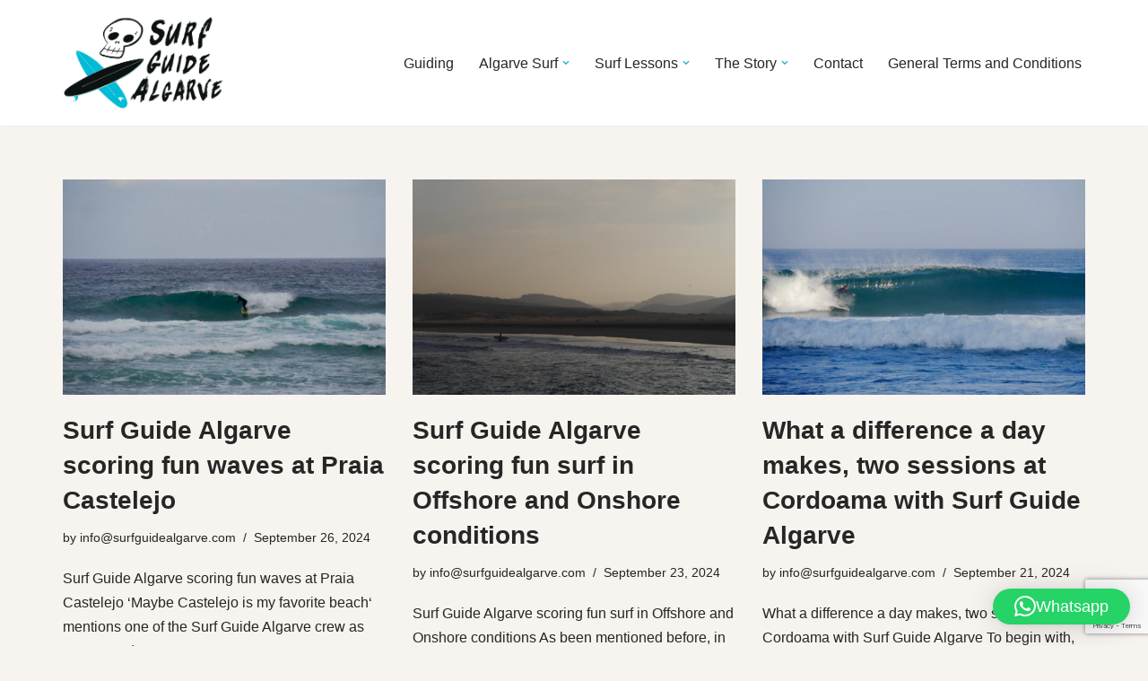

--- FILE ---
content_type: text/html; charset=UTF-8
request_url: https://www.surfguidealgarve.com/tag/bells-beach/
body_size: 21178
content:
<!DOCTYPE html>
<html lang="en-GB">

<head>
	
	<meta charset="UTF-8">
	<meta name="viewport" content="width=device-width, initial-scale=1, minimum-scale=1">
	<link rel="profile" href="http://gmpg.org/xfn/11">
		<meta name='robots' content='index, follow, max-image-preview:large, max-snippet:-1, max-video-preview:-1' />

	<!-- This site is optimized with the Yoast SEO plugin v26.7 - https://yoast.com/wordpress/plugins/seo/ -->
	<title>bells beach Archives - Surf Guide Algarve</title>
	<link rel="canonical" href="https://www.surfguidealgarve.com/tag/bells-beach/" />
	<link rel="next" href="https://www.surfguidealgarve.com/tag/bells-beach/page/2/" />
	<meta property="og:locale" content="en_GB" />
	<meta property="og:type" content="article" />
	<meta property="og:title" content="bells beach Archives - Surf Guide Algarve" />
	<meta property="og:url" content="https://www.surfguidealgarve.com/tag/bells-beach/" />
	<meta property="og:site_name" content="Surf Guide Algarve" />
	<meta name="twitter:card" content="summary_large_image" />
	<script type="application/ld+json" class="yoast-schema-graph">{"@context":"https://schema.org","@graph":[{"@type":"CollectionPage","@id":"https://www.surfguidealgarve.com/tag/bells-beach/","url":"https://www.surfguidealgarve.com/tag/bells-beach/","name":"bells beach Archives - Surf Guide Algarve","isPartOf":{"@id":"https://www.surfguidealgarve.com/#website"},"primaryImageOfPage":{"@id":"https://www.surfguidealgarve.com/tag/bells-beach/#primaryimage"},"image":{"@id":"https://www.surfguidealgarve.com/tag/bells-beach/#primaryimage"},"thumbnailUrl":"https://www.surfguidealgarve.com/wp-content/uploads/2024/09/fun-waves-at-Castelejo-with-surf-guide-algarve-and-friends.jpeg","breadcrumb":{"@id":"https://www.surfguidealgarve.com/tag/bells-beach/#breadcrumb"},"inLanguage":"en-GB"},{"@type":"ImageObject","inLanguage":"en-GB","@id":"https://www.surfguidealgarve.com/tag/bells-beach/#primaryimage","url":"https://www.surfguidealgarve.com/wp-content/uploads/2024/09/fun-waves-at-Castelejo-with-surf-guide-algarve-and-friends.jpeg","contentUrl":"https://www.surfguidealgarve.com/wp-content/uploads/2024/09/fun-waves-at-Castelejo-with-surf-guide-algarve-and-friends.jpeg","width":1348,"height":1018,"caption":"fun waves at Castelejo with surf guide algarve and friends"},{"@type":"BreadcrumbList","@id":"https://www.surfguidealgarve.com/tag/bells-beach/#breadcrumb","itemListElement":[{"@type":"ListItem","position":1,"name":"Home","item":"https://www.surfguidealgarve.com/"},{"@type":"ListItem","position":2,"name":"bells beach"}]},{"@type":"WebSite","@id":"https://www.surfguidealgarve.com/#website","url":"https://www.surfguidealgarve.com/","name":"Surf Guide Algarve","description":"Surf Guide Algarve","publisher":{"@id":"https://www.surfguidealgarve.com/#organization"},"potentialAction":[{"@type":"SearchAction","target":{"@type":"EntryPoint","urlTemplate":"https://www.surfguidealgarve.com/?s={search_term_string}"},"query-input":{"@type":"PropertyValueSpecification","valueRequired":true,"valueName":"search_term_string"}}],"inLanguage":"en-GB"},{"@type":"Organization","@id":"https://www.surfguidealgarve.com/#organization","name":"Surf Guide Algarve","url":"https://www.surfguidealgarve.com/","logo":{"@type":"ImageObject","inLanguage":"en-GB","@id":"https://www.surfguidealgarve.com/#/schema/logo/image/","url":"https://www.surfguidealgarve.com/wp-content/uploads/2021/12/cropped-SurfGuideAlgarve-logo.png","contentUrl":"https://www.surfguidealgarve.com/wp-content/uploads/2021/12/cropped-SurfGuideAlgarve-logo.png","width":400,"height":231,"caption":"Surf Guide Algarve"},"image":{"@id":"https://www.surfguidealgarve.com/#/schema/logo/image/"}}]}</script>
	<!-- / Yoast SEO plugin. -->


<link rel="alternate" type="application/rss+xml" title="Surf Guide Algarve &raquo; Feed" href="https://www.surfguidealgarve.com/feed/" />
<link rel="alternate" type="application/rss+xml" title="Surf Guide Algarve &raquo; Comments Feed" href="https://www.surfguidealgarve.com/comments/feed/" />
<link rel="alternate" type="application/rss+xml" title="Surf Guide Algarve &raquo; bells beach Tag Feed" href="https://www.surfguidealgarve.com/tag/bells-beach/feed/" />
<style id='wp-img-auto-sizes-contain-inline-css'>
img:is([sizes=auto i],[sizes^="auto," i]){contain-intrinsic-size:3000px 1500px}
/*# sourceURL=wp-img-auto-sizes-contain-inline-css */
</style>
<style id='wp-emoji-styles-inline-css'>

	img.wp-smiley, img.emoji {
		display: inline !important;
		border: none !important;
		box-shadow: none !important;
		height: 1em !important;
		width: 1em !important;
		margin: 0 0.07em !important;
		vertical-align: -0.1em !important;
		background: none !important;
		padding: 0 !important;
	}
/*# sourceURL=wp-emoji-styles-inline-css */
</style>
<style id='classic-theme-styles-inline-css'>
/*! This file is auto-generated */
.wp-block-button__link{color:#fff;background-color:#32373c;border-radius:9999px;box-shadow:none;text-decoration:none;padding:calc(.667em + 2px) calc(1.333em + 2px);font-size:1.125em}.wp-block-file__button{background:#32373c;color:#fff;text-decoration:none}
/*# sourceURL=/wp-includes/css/classic-themes.min.css */
</style>
<style id='global-styles-inline-css'>
:root{--wp--preset--aspect-ratio--square: 1;--wp--preset--aspect-ratio--4-3: 4/3;--wp--preset--aspect-ratio--3-4: 3/4;--wp--preset--aspect-ratio--3-2: 3/2;--wp--preset--aspect-ratio--2-3: 2/3;--wp--preset--aspect-ratio--16-9: 16/9;--wp--preset--aspect-ratio--9-16: 9/16;--wp--preset--color--black: #000000;--wp--preset--color--cyan-bluish-gray: #abb8c3;--wp--preset--color--white: #ffffff;--wp--preset--color--pale-pink: #f78da7;--wp--preset--color--vivid-red: #cf2e2e;--wp--preset--color--luminous-vivid-orange: #ff6900;--wp--preset--color--luminous-vivid-amber: #fcb900;--wp--preset--color--light-green-cyan: #7bdcb5;--wp--preset--color--vivid-green-cyan: #00d084;--wp--preset--color--pale-cyan-blue: #8ed1fc;--wp--preset--color--vivid-cyan-blue: #0693e3;--wp--preset--color--vivid-purple: #9b51e0;--wp--preset--color--neve-link-color: var(--nv-primary-accent);--wp--preset--color--neve-link-hover-color: var(--nv-secondary-accent);--wp--preset--color--nv-site-bg: var(--nv-site-bg);--wp--preset--color--nv-light-bg: var(--nv-light-bg);--wp--preset--color--nv-dark-bg: var(--nv-dark-bg);--wp--preset--color--neve-text-color: var(--nv-text-color);--wp--preset--color--nv-text-dark-bg: var(--nv-text-dark-bg);--wp--preset--color--nv-c-1: var(--nv-c-1);--wp--preset--color--nv-c-2: var(--nv-c-2);--wp--preset--gradient--vivid-cyan-blue-to-vivid-purple: linear-gradient(135deg,rgb(6,147,227) 0%,rgb(155,81,224) 100%);--wp--preset--gradient--light-green-cyan-to-vivid-green-cyan: linear-gradient(135deg,rgb(122,220,180) 0%,rgb(0,208,130) 100%);--wp--preset--gradient--luminous-vivid-amber-to-luminous-vivid-orange: linear-gradient(135deg,rgb(252,185,0) 0%,rgb(255,105,0) 100%);--wp--preset--gradient--luminous-vivid-orange-to-vivid-red: linear-gradient(135deg,rgb(255,105,0) 0%,rgb(207,46,46) 100%);--wp--preset--gradient--very-light-gray-to-cyan-bluish-gray: linear-gradient(135deg,rgb(238,238,238) 0%,rgb(169,184,195) 100%);--wp--preset--gradient--cool-to-warm-spectrum: linear-gradient(135deg,rgb(74,234,220) 0%,rgb(151,120,209) 20%,rgb(207,42,186) 40%,rgb(238,44,130) 60%,rgb(251,105,98) 80%,rgb(254,248,76) 100%);--wp--preset--gradient--blush-light-purple: linear-gradient(135deg,rgb(255,206,236) 0%,rgb(152,150,240) 100%);--wp--preset--gradient--blush-bordeaux: linear-gradient(135deg,rgb(254,205,165) 0%,rgb(254,45,45) 50%,rgb(107,0,62) 100%);--wp--preset--gradient--luminous-dusk: linear-gradient(135deg,rgb(255,203,112) 0%,rgb(199,81,192) 50%,rgb(65,88,208) 100%);--wp--preset--gradient--pale-ocean: linear-gradient(135deg,rgb(255,245,203) 0%,rgb(182,227,212) 50%,rgb(51,167,181) 100%);--wp--preset--gradient--electric-grass: linear-gradient(135deg,rgb(202,248,128) 0%,rgb(113,206,126) 100%);--wp--preset--gradient--midnight: linear-gradient(135deg,rgb(2,3,129) 0%,rgb(40,116,252) 100%);--wp--preset--font-size--small: 13px;--wp--preset--font-size--medium: 20px;--wp--preset--font-size--large: 36px;--wp--preset--font-size--x-large: 42px;--wp--preset--spacing--20: 0.44rem;--wp--preset--spacing--30: 0.67rem;--wp--preset--spacing--40: 1rem;--wp--preset--spacing--50: 1.5rem;--wp--preset--spacing--60: 2.25rem;--wp--preset--spacing--70: 3.38rem;--wp--preset--spacing--80: 5.06rem;--wp--preset--shadow--natural: 6px 6px 9px rgba(0, 0, 0, 0.2);--wp--preset--shadow--deep: 12px 12px 50px rgba(0, 0, 0, 0.4);--wp--preset--shadow--sharp: 6px 6px 0px rgba(0, 0, 0, 0.2);--wp--preset--shadow--outlined: 6px 6px 0px -3px rgb(255, 255, 255), 6px 6px rgb(0, 0, 0);--wp--preset--shadow--crisp: 6px 6px 0px rgb(0, 0, 0);}:where(.is-layout-flex){gap: 0.5em;}:where(.is-layout-grid){gap: 0.5em;}body .is-layout-flex{display: flex;}.is-layout-flex{flex-wrap: wrap;align-items: center;}.is-layout-flex > :is(*, div){margin: 0;}body .is-layout-grid{display: grid;}.is-layout-grid > :is(*, div){margin: 0;}:where(.wp-block-columns.is-layout-flex){gap: 2em;}:where(.wp-block-columns.is-layout-grid){gap: 2em;}:where(.wp-block-post-template.is-layout-flex){gap: 1.25em;}:where(.wp-block-post-template.is-layout-grid){gap: 1.25em;}.has-black-color{color: var(--wp--preset--color--black) !important;}.has-cyan-bluish-gray-color{color: var(--wp--preset--color--cyan-bluish-gray) !important;}.has-white-color{color: var(--wp--preset--color--white) !important;}.has-pale-pink-color{color: var(--wp--preset--color--pale-pink) !important;}.has-vivid-red-color{color: var(--wp--preset--color--vivid-red) !important;}.has-luminous-vivid-orange-color{color: var(--wp--preset--color--luminous-vivid-orange) !important;}.has-luminous-vivid-amber-color{color: var(--wp--preset--color--luminous-vivid-amber) !important;}.has-light-green-cyan-color{color: var(--wp--preset--color--light-green-cyan) !important;}.has-vivid-green-cyan-color{color: var(--wp--preset--color--vivid-green-cyan) !important;}.has-pale-cyan-blue-color{color: var(--wp--preset--color--pale-cyan-blue) !important;}.has-vivid-cyan-blue-color{color: var(--wp--preset--color--vivid-cyan-blue) !important;}.has-vivid-purple-color{color: var(--wp--preset--color--vivid-purple) !important;}.has-neve-link-color-color{color: var(--wp--preset--color--neve-link-color) !important;}.has-neve-link-hover-color-color{color: var(--wp--preset--color--neve-link-hover-color) !important;}.has-nv-site-bg-color{color: var(--wp--preset--color--nv-site-bg) !important;}.has-nv-light-bg-color{color: var(--wp--preset--color--nv-light-bg) !important;}.has-nv-dark-bg-color{color: var(--wp--preset--color--nv-dark-bg) !important;}.has-neve-text-color-color{color: var(--wp--preset--color--neve-text-color) !important;}.has-nv-text-dark-bg-color{color: var(--wp--preset--color--nv-text-dark-bg) !important;}.has-nv-c-1-color{color: var(--wp--preset--color--nv-c-1) !important;}.has-nv-c-2-color{color: var(--wp--preset--color--nv-c-2) !important;}.has-black-background-color{background-color: var(--wp--preset--color--black) !important;}.has-cyan-bluish-gray-background-color{background-color: var(--wp--preset--color--cyan-bluish-gray) !important;}.has-white-background-color{background-color: var(--wp--preset--color--white) !important;}.has-pale-pink-background-color{background-color: var(--wp--preset--color--pale-pink) !important;}.has-vivid-red-background-color{background-color: var(--wp--preset--color--vivid-red) !important;}.has-luminous-vivid-orange-background-color{background-color: var(--wp--preset--color--luminous-vivid-orange) !important;}.has-luminous-vivid-amber-background-color{background-color: var(--wp--preset--color--luminous-vivid-amber) !important;}.has-light-green-cyan-background-color{background-color: var(--wp--preset--color--light-green-cyan) !important;}.has-vivid-green-cyan-background-color{background-color: var(--wp--preset--color--vivid-green-cyan) !important;}.has-pale-cyan-blue-background-color{background-color: var(--wp--preset--color--pale-cyan-blue) !important;}.has-vivid-cyan-blue-background-color{background-color: var(--wp--preset--color--vivid-cyan-blue) !important;}.has-vivid-purple-background-color{background-color: var(--wp--preset--color--vivid-purple) !important;}.has-neve-link-color-background-color{background-color: var(--wp--preset--color--neve-link-color) !important;}.has-neve-link-hover-color-background-color{background-color: var(--wp--preset--color--neve-link-hover-color) !important;}.has-nv-site-bg-background-color{background-color: var(--wp--preset--color--nv-site-bg) !important;}.has-nv-light-bg-background-color{background-color: var(--wp--preset--color--nv-light-bg) !important;}.has-nv-dark-bg-background-color{background-color: var(--wp--preset--color--nv-dark-bg) !important;}.has-neve-text-color-background-color{background-color: var(--wp--preset--color--neve-text-color) !important;}.has-nv-text-dark-bg-background-color{background-color: var(--wp--preset--color--nv-text-dark-bg) !important;}.has-nv-c-1-background-color{background-color: var(--wp--preset--color--nv-c-1) !important;}.has-nv-c-2-background-color{background-color: var(--wp--preset--color--nv-c-2) !important;}.has-black-border-color{border-color: var(--wp--preset--color--black) !important;}.has-cyan-bluish-gray-border-color{border-color: var(--wp--preset--color--cyan-bluish-gray) !important;}.has-white-border-color{border-color: var(--wp--preset--color--white) !important;}.has-pale-pink-border-color{border-color: var(--wp--preset--color--pale-pink) !important;}.has-vivid-red-border-color{border-color: var(--wp--preset--color--vivid-red) !important;}.has-luminous-vivid-orange-border-color{border-color: var(--wp--preset--color--luminous-vivid-orange) !important;}.has-luminous-vivid-amber-border-color{border-color: var(--wp--preset--color--luminous-vivid-amber) !important;}.has-light-green-cyan-border-color{border-color: var(--wp--preset--color--light-green-cyan) !important;}.has-vivid-green-cyan-border-color{border-color: var(--wp--preset--color--vivid-green-cyan) !important;}.has-pale-cyan-blue-border-color{border-color: var(--wp--preset--color--pale-cyan-blue) !important;}.has-vivid-cyan-blue-border-color{border-color: var(--wp--preset--color--vivid-cyan-blue) !important;}.has-vivid-purple-border-color{border-color: var(--wp--preset--color--vivid-purple) !important;}.has-neve-link-color-border-color{border-color: var(--wp--preset--color--neve-link-color) !important;}.has-neve-link-hover-color-border-color{border-color: var(--wp--preset--color--neve-link-hover-color) !important;}.has-nv-site-bg-border-color{border-color: var(--wp--preset--color--nv-site-bg) !important;}.has-nv-light-bg-border-color{border-color: var(--wp--preset--color--nv-light-bg) !important;}.has-nv-dark-bg-border-color{border-color: var(--wp--preset--color--nv-dark-bg) !important;}.has-neve-text-color-border-color{border-color: var(--wp--preset--color--neve-text-color) !important;}.has-nv-text-dark-bg-border-color{border-color: var(--wp--preset--color--nv-text-dark-bg) !important;}.has-nv-c-1-border-color{border-color: var(--wp--preset--color--nv-c-1) !important;}.has-nv-c-2-border-color{border-color: var(--wp--preset--color--nv-c-2) !important;}.has-vivid-cyan-blue-to-vivid-purple-gradient-background{background: var(--wp--preset--gradient--vivid-cyan-blue-to-vivid-purple) !important;}.has-light-green-cyan-to-vivid-green-cyan-gradient-background{background: var(--wp--preset--gradient--light-green-cyan-to-vivid-green-cyan) !important;}.has-luminous-vivid-amber-to-luminous-vivid-orange-gradient-background{background: var(--wp--preset--gradient--luminous-vivid-amber-to-luminous-vivid-orange) !important;}.has-luminous-vivid-orange-to-vivid-red-gradient-background{background: var(--wp--preset--gradient--luminous-vivid-orange-to-vivid-red) !important;}.has-very-light-gray-to-cyan-bluish-gray-gradient-background{background: var(--wp--preset--gradient--very-light-gray-to-cyan-bluish-gray) !important;}.has-cool-to-warm-spectrum-gradient-background{background: var(--wp--preset--gradient--cool-to-warm-spectrum) !important;}.has-blush-light-purple-gradient-background{background: var(--wp--preset--gradient--blush-light-purple) !important;}.has-blush-bordeaux-gradient-background{background: var(--wp--preset--gradient--blush-bordeaux) !important;}.has-luminous-dusk-gradient-background{background: var(--wp--preset--gradient--luminous-dusk) !important;}.has-pale-ocean-gradient-background{background: var(--wp--preset--gradient--pale-ocean) !important;}.has-electric-grass-gradient-background{background: var(--wp--preset--gradient--electric-grass) !important;}.has-midnight-gradient-background{background: var(--wp--preset--gradient--midnight) !important;}.has-small-font-size{font-size: var(--wp--preset--font-size--small) !important;}.has-medium-font-size{font-size: var(--wp--preset--font-size--medium) !important;}.has-large-font-size{font-size: var(--wp--preset--font-size--large) !important;}.has-x-large-font-size{font-size: var(--wp--preset--font-size--x-large) !important;}
:where(.wp-block-post-template.is-layout-flex){gap: 1.25em;}:where(.wp-block-post-template.is-layout-grid){gap: 1.25em;}
:where(.wp-block-term-template.is-layout-flex){gap: 1.25em;}:where(.wp-block-term-template.is-layout-grid){gap: 1.25em;}
:where(.wp-block-columns.is-layout-flex){gap: 2em;}:where(.wp-block-columns.is-layout-grid){gap: 2em;}
:root :where(.wp-block-pullquote){font-size: 1.5em;line-height: 1.6;}
/*# sourceURL=global-styles-inline-css */
</style>
<link rel='stylesheet' id='contact-form-7-css' href='https://www.surfguidealgarve.com/wp-content/plugins/contact-form-7/includes/css/styles.css?ver=6.1.4' media='all' />
<link rel='stylesheet' id='wptripadvisor_allcss-css' href='https://www.surfguidealgarve.com/wp-content/plugins/wp-tripadvisor-review-slider/public/css/wptripadvisor_all.css?ver=14.1' media='all' />
<link rel='stylesheet' id='neve-style-css' href='https://www.surfguidealgarve.com/wp-content/themes/neve/style-main-new.min.css?ver=4.0.1' media='all' />
<style id='neve-style-inline-css'>
.nv-meta-list li.meta:not(:last-child):after { content:"/" }.nv-meta-list .no-mobile{
			display:none;
		}.nv-meta-list li.last::after{
			content: ""!important;
		}@media (min-width: 769px) {
			.nv-meta-list .no-mobile {
				display: inline-block;
			}
			.nv-meta-list li.last:not(:last-child)::after {
		 		content: "/" !important;
			}
		}
 :root{ --container: 748px;--postwidth:100%; --primarybtnbg: var(--nv-primary-accent); --primarybtnhoverbg: var(--nv-primary-accent); --primarybtncolor: #fff; --secondarybtncolor: var(--nv-primary-accent); --primarybtnhovercolor: #fff; --secondarybtnhovercolor: var(--nv-primary-accent);--primarybtnborderradius:3px;--secondarybtnborderradius:3px;--secondarybtnborderwidth:3px;--btnpadding:13px 15px;--primarybtnpadding:13px 15px;--secondarybtnpadding:calc(13px - 3px) calc(15px - 3px); --bodyfontfamily: Arial,Helvetica,sans-serif; --bodyfontsize: 15px; --bodylineheight: 1.6; --bodyletterspacing: 0px; --bodyfontweight: 400; --h1fontsize: 36px; --h1fontweight: 700; --h1lineheight: 1.2; --h1letterspacing: 0px; --h1texttransform: none; --h2fontsize: 28px; --h2fontweight: 700; --h2lineheight: 1.3; --h2letterspacing: 0px; --h2texttransform: none; --h3fontsize: 24px; --h3fontweight: 700; --h3lineheight: 1.4; --h3letterspacing: 0px; --h3texttransform: none; --h4fontsize: 20px; --h4fontweight: 700; --h4lineheight: 1.6; --h4letterspacing: 0px; --h4texttransform: none; --h5fontsize: 16px; --h5fontweight: 700; --h5lineheight: 1.6; --h5letterspacing: 0px; --h5texttransform: none; --h6fontsize: 14px; --h6fontweight: 700; --h6lineheight: 1.6; --h6letterspacing: 0px; --h6texttransform: none;--formfieldborderwidth:2px;--formfieldborderradius:3px; --formfieldbgcolor: var(--nv-site-bg); --formfieldbordercolor: #dddddd; --formfieldcolor: var(--nv-text-color);--formfieldpadding:10px 12px; } .nv-index-posts{ --borderradius:0px; } .single-post-container .alignfull > [class*="__inner-container"], .single-post-container .alignwide > [class*="__inner-container"]{ max-width:718px } .nv-meta-list{ --avatarsize: 20px; } .single .nv-meta-list{ --avatarsize: 20px; } .nv-is-boxed.nv-comments-wrap{ --padding:20px; } .nv-is-boxed.comment-respond{ --padding:20px; } .single:not(.single-product), .page{ --c-vspace:0 0 0 0;; } .global-styled{ --bgcolor: var(--nv-site-bg); } .header-top{ --rowbcolor: var(--nv-light-bg); --color: var(--nv-text-color); --bgcolor: var(--nv-site-bg); } .header-main{ --rowbcolor: var(--nv-light-bg); --color: var(--nv-text-color); --bgcolor: var(--nv-site-bg); } .header-bottom{ --rowbcolor: var(--nv-light-bg); --color: var(--nv-text-color); --bgcolor: var(--nv-site-bg); } .header-menu-sidebar-bg{ --justify: flex-start; --textalign: left;--flexg: 1;--wrapdropdownwidth: auto; --color: var(--nv-text-color); --bgcolor: var(--nv-site-bg); } .header-menu-sidebar{ width: 360px; } .builder-item--logo{ --maxwidth: 120px; --fs: 24px;--padding:10px 0;--margin:0; --textalign: left;--justify: flex-start; } .builder-item--nav-icon,.header-menu-sidebar .close-sidebar-panel .navbar-toggle{ --borderradius:0; } .builder-item--nav-icon{ --label-margin:0 5px 0 0;;--padding:10px 15px;--margin:0; } .builder-item--primary-menu{ --hovercolor: var(--nv-secondary-accent); --hovertextcolor: var(--nv-text-color); --activecolor: var(--nv-primary-accent); --spacing: 20px; --height: 25px;--padding:0;--margin:0; --fontsize: 1em; --lineheight: 1.6; --letterspacing: 0px; --fontweight: 500; --texttransform: none; --iconsize: 1em; } .hfg-is-group.has-primary-menu .inherit-ff{ --inheritedfw: 500; } .footer-top-inner .row{ grid-template-columns:1fr 1fr 1fr; --valign: flex-start; } .footer-top{ --rowbcolor: var(--nv-light-bg); --color: var(--nv-text-color); --bgcolor: var(--nv-site-bg); } .footer-main-inner .row{ grid-template-columns:1fr 1fr 1fr; --valign: flex-start; } .footer-main{ --rowbcolor: var(--nv-light-bg); --color: var(--nv-text-color); --bgcolor: var(--nv-site-bg); } .footer-bottom-inner .row{ grid-template-columns:1fr 1fr 1fr; --valign: flex-start; } .footer-bottom{ --rowbcolor: var(--nv-light-bg); --color: var(--nv-text-dark-bg); --bgcolor: var(--nv-dark-bg); } .builder-item--footer-one-widgets{ --padding:0;--margin:0; --textalign: left;--justify: flex-start; } .builder-item--footer-two-widgets{ --padding:0;--margin:0; --textalign: left;--justify: flex-start; } .builder-item--footer-three-widgets{ --padding:0;--margin:0; --textalign: left;--justify: flex-start; } @media(min-width: 576px){ :root{ --container: 992px;--postwidth:50%;--btnpadding:13px 15px;--primarybtnpadding:13px 15px;--secondarybtnpadding:calc(13px - 3px) calc(15px - 3px); --bodyfontsize: 16px; --bodylineheight: 1.6; --bodyletterspacing: 0px; --h1fontsize: 38px; --h1lineheight: 1.2; --h1letterspacing: 0px; --h2fontsize: 30px; --h2lineheight: 1.2; --h2letterspacing: 0px; --h3fontsize: 26px; --h3lineheight: 1.4; --h3letterspacing: 0px; --h4fontsize: 22px; --h4lineheight: 1.5; --h4letterspacing: 0px; --h5fontsize: 18px; --h5lineheight: 1.6; --h5letterspacing: 0px; --h6fontsize: 14px; --h6lineheight: 1.6; --h6letterspacing: 0px; } .single-post-container .alignfull > [class*="__inner-container"], .single-post-container .alignwide > [class*="__inner-container"]{ max-width:962px } .nv-meta-list{ --avatarsize: 20px; } .single .nv-meta-list{ --avatarsize: 20px; } .nv-is-boxed.nv-comments-wrap{ --padding:30px; } .nv-is-boxed.comment-respond{ --padding:30px; } .single:not(.single-product), .page{ --c-vspace:0 0 0 0;; } .header-menu-sidebar-bg{ --justify: flex-start; --textalign: left;--flexg: 1;--wrapdropdownwidth: auto; } .header-menu-sidebar{ width: 360px; } .builder-item--logo{ --maxwidth: 120px; --fs: 24px;--padding:10px 0;--margin:0; --textalign: left;--justify: flex-start; } .builder-item--nav-icon{ --label-margin:0 5px 0 0;;--padding:10px 15px;--margin:0; } .builder-item--primary-menu{ --spacing: 20px; --height: 25px;--padding:0;--margin:0; --fontsize: 1em; --lineheight: 1.6; --letterspacing: 0px; --iconsize: 1em; } .builder-item--footer-one-widgets{ --padding:0;--margin:0; --textalign: left;--justify: flex-start; } .builder-item--footer-two-widgets{ --padding:0;--margin:0; --textalign: left;--justify: flex-start; } .builder-item--footer-three-widgets{ --padding:0;--margin:0; --textalign: left;--justify: flex-start; } }@media(min-width: 960px){ :root{ --container: 1170px;--postwidth:33.333333333333%;--btnpadding:13px 15px;--primarybtnpadding:13px 15px;--secondarybtnpadding:calc(13px - 3px) calc(15px - 3px); --bodyfontsize: 16px; --bodylineheight: 1.7; --bodyletterspacing: 0px; --h1fontsize: 40px; --h1lineheight: 1.1; --h1letterspacing: 0px; --h2fontsize: 32px; --h2lineheight: 1.2; --h2letterspacing: 0px; --h3fontsize: 28px; --h3lineheight: 1.4; --h3letterspacing: 0px; --h4fontsize: 24px; --h4lineheight: 1.5; --h4letterspacing: 0px; --h5fontsize: 20px; --h5lineheight: 1.6; --h5letterspacing: 0px; --h6fontsize: 16px; --h6lineheight: 1.6; --h6letterspacing: 0px; } body:not(.single):not(.archive):not(.blog):not(.search):not(.error404) .neve-main > .container .col, body.post-type-archive-course .neve-main > .container .col, body.post-type-archive-llms_membership .neve-main > .container .col{ max-width: 100%; } body:not(.single):not(.archive):not(.blog):not(.search):not(.error404) .nv-sidebar-wrap, body.post-type-archive-course .nv-sidebar-wrap, body.post-type-archive-llms_membership .nv-sidebar-wrap{ max-width: 0%; } .neve-main > .archive-container .nv-index-posts.col{ max-width: 100%; } .neve-main > .archive-container .nv-sidebar-wrap{ max-width: 0%; } .neve-main > .single-post-container .nv-single-post-wrap.col{ max-width: 70%; } .single-post-container .alignfull > [class*="__inner-container"], .single-post-container .alignwide > [class*="__inner-container"]{ max-width:789px } .container-fluid.single-post-container .alignfull > [class*="__inner-container"], .container-fluid.single-post-container .alignwide > [class*="__inner-container"]{ max-width:calc(70% + 15px) } .neve-main > .single-post-container .nv-sidebar-wrap{ max-width: 30%; } .nv-meta-list{ --avatarsize: 20px; } .single .nv-meta-list{ --avatarsize: 20px; } .nv-is-boxed.nv-comments-wrap{ --padding:40px; } .nv-is-boxed.comment-respond{ --padding:40px; } .single:not(.single-product), .page{ --c-vspace:0 0 0 0;; } .header-menu-sidebar-bg{ --justify: flex-start; --textalign: left;--flexg: 1;--wrapdropdownwidth: auto; } .header-menu-sidebar{ width: 360px; } .builder-item--logo{ --maxwidth: 180px; --fs: 24px;--padding:10px 0;--margin:0; --textalign: left;--justify: flex-start; } .builder-item--nav-icon{ --label-margin:0 5px 0 0;;--padding:10px 15px;--margin:0; } .builder-item--primary-menu{ --spacing: 20px; --height: 25px;--padding:0;--margin:0; --fontsize: 1em; --lineheight: 1.6; --letterspacing: 0px; --iconsize: 1em; } .builder-item--footer-one-widgets{ --padding:0;--margin:0; --textalign: left;--justify: flex-start; } .builder-item--footer-two-widgets{ --padding:0;--margin:0; --textalign: left;--justify: flex-start; } .builder-item--footer-three-widgets{ --padding:0;--margin:0; --textalign: left;--justify: flex-start; } }.nv-content-wrap .elementor a:not(.button):not(.wp-block-file__button){ text-decoration: none; }:root{--nv-primary-accent:#008799;--nv-secondary-accent:#008799;--nv-site-bg:#ffffff;--nv-light-bg:#f4f5f7;--nv-dark-bg:#121212;--nv-text-color:#272626;--nv-text-dark-bg:#ffffff;--nv-c-1:#9463ae;--nv-c-2:#be574b;--nv-fallback-ff:Arial, Helvetica, sans-serif;}
:root{--e-global-color-nvprimaryaccent:#008799;--e-global-color-nvsecondaryaccent:#008799;--e-global-color-nvsitebg:#ffffff;--e-global-color-nvlightbg:#f4f5f7;--e-global-color-nvdarkbg:#121212;--e-global-color-nvtextcolor:#272626;--e-global-color-nvtextdarkbg:#ffffff;--e-global-color-nvc1:#9463ae;--e-global-color-nvc2:#be574b;}
/*# sourceURL=neve-style-inline-css */
</style>
<script src="https://www.surfguidealgarve.com/wp-includes/js/jquery/jquery.min.js?ver=3.7.1" id="jquery-core-js"></script>
<script src="https://www.surfguidealgarve.com/wp-includes/js/jquery/jquery-migrate.min.js?ver=3.4.1" id="jquery-migrate-js"></script>
<script src="https://www.surfguidealgarve.com/wp-content/plugins/wp-tripadvisor-review-slider/public/js/wprs-unslider-swipe.js?ver=14.1" id="wp-tripadvisor-review-slider_unslider-min-js"></script>
<script id="wp-tripadvisor-review-slider_plublic-js-extra">
var wprevpublicjs_script_vars = {"wpfb_nonce":"6ecf53ee40","wpfb_ajaxurl":"https://www.surfguidealgarve.com/wp-admin/admin-ajax.php","wprevpluginsurl":"https://www.surfguidealgarve.com/wp-content/plugins/wp-tripadvisor-review-slider"};
//# sourceURL=wp-tripadvisor-review-slider_plublic-js-extra
</script>
<script src="https://www.surfguidealgarve.com/wp-content/plugins/wp-tripadvisor-review-slider/public/js/wprev-public.js?ver=14.1" id="wp-tripadvisor-review-slider_plublic-js"></script>
<link rel="https://api.w.org/" href="https://www.surfguidealgarve.com/wp-json/" /><link rel="alternate" title="JSON" type="application/json" href="https://www.surfguidealgarve.com/wp-json/wp/v2/tags/1403" /><link rel="EditURI" type="application/rsd+xml" title="RSD" href="https://www.surfguidealgarve.com/xmlrpc.php?rsd" />
<meta name="generator" content="WordPress 6.9" />
<meta name="generator" content="Elementor 3.34.1; features: additional_custom_breakpoints; settings: css_print_method-external, google_font-enabled, font_display-auto">
			<style>
				.e-con.e-parent:nth-of-type(n+4):not(.e-lazyloaded):not(.e-no-lazyload),
				.e-con.e-parent:nth-of-type(n+4):not(.e-lazyloaded):not(.e-no-lazyload) * {
					background-image: none !important;
				}
				@media screen and (max-height: 1024px) {
					.e-con.e-parent:nth-of-type(n+3):not(.e-lazyloaded):not(.e-no-lazyload),
					.e-con.e-parent:nth-of-type(n+3):not(.e-lazyloaded):not(.e-no-lazyload) * {
						background-image: none !important;
					}
				}
				@media screen and (max-height: 640px) {
					.e-con.e-parent:nth-of-type(n+2):not(.e-lazyloaded):not(.e-no-lazyload),
					.e-con.e-parent:nth-of-type(n+2):not(.e-lazyloaded):not(.e-no-lazyload) * {
						background-image: none !important;
					}
				}
			</style>
			<link rel="icon" href="https://www.surfguidealgarve.com/wp-content/uploads/2020/12/surf-guide-algarve--150x150.png" sizes="32x32" />
<link rel="icon" href="https://www.surfguidealgarve.com/wp-content/uploads/2020/12/surf-guide-algarve-.png" sizes="192x192" />
<link rel="apple-touch-icon" href="https://www.surfguidealgarve.com/wp-content/uploads/2020/12/surf-guide-algarve-.png" />
<meta name="msapplication-TileImage" content="https://www.surfguidealgarve.com/wp-content/uploads/2020/12/surf-guide-algarve-.png" />
		<style id="wp-custom-css">
			body {
	background: #f7f3ef;
}
.nv-page-title-wrap {display:none;}
.elementor-kit-3106 {
	--e-global-color-primary: #0daec5;}
.nav-ul li>a {
    color: #1BC2DA;
    font-weight: bold;
}
.builder-item .item--inner {
	color: #0daec5;}
.site-footer {border-top: solid 5px #1BC2DA;}
.footer-top-inner, .footer-bottom {background:#302f2f; color: white;}
.footer-top-inner a {color: white;}}
.site-footer .builder-item .item--inner {color: #1BC2DA !important;}

.site-footer .footer-top {color: #1BC2DA !important;}
 .footer-top-inner a .c-left {
	font-size: 16px; color:#34E0A1}
.elementor-cta--skin-classic .elementor-cta__content {
    background-color: #dddddd;
}
.widget .menu-quick-links-container li {
    margin-top: 0px;
	line-height:15px;
}
.builder-item--footer_copyright {display: none;}
#custom_html-2 .custom-html-widget {text-align:center;
font-family: 'Roboto';
    font-weight: 800;
    text-transform: uppercase;
    text-decoration: none;
    font-size: 22px;
    line-height: 25px;}
#custom_html-2 a {text-decoration: none;}
#custom_html-2, #custom_html-4 {text-align: center;}
#custom_html-4 { margin-top: 10px; 
	display: block;}
#custom_html-3 {text-align: right;}
:root {
    --e-global-color-nvprimaryaccent: #008799 !important;
	--e-global-color-nvsecondaryaccent: #008799 !important;}
form textarea {
    height: 132px;
    width: 384px;
	}
form input:read-write {
    width: 382px;
}
form select {
    width: 383px;
}
.wpcf7-form p {margin-bottom:10px}
.wpcf7-list-item {
    display: inline-block;
    margin: 0 0 0 1em;
    width: 40%;
}		</style>
		
	</head>

<body  class="archive tag tag-bells-beach tag-1403 wp-custom-logo wp-theme-neve  nv-blog-grid nv-sidebar-full-width menu_sidebar_slide_left elementor-default elementor-kit-3106" id="neve_body"  >
<div class="wrapper">
	
	<header class="header"  >
		<a class="neve-skip-link show-on-focus" href="#content" >
			Skip to content		</a>
		<div id="header-grid"  class="hfg_header site-header">
	
<nav class="header--row header-main hide-on-mobile hide-on-tablet layout-full-contained nv-navbar header--row"
	data-row-id="main" data-show-on="desktop">

	<div
		class="header--row-inner header-main-inner">
		<div class="container">
			<div
				class="row row--wrapper"
				data-section="hfg_header_layout_main" >
				<div class="hfg-slot left"><div class="builder-item desktop-left"><div class="item--inner builder-item--logo"
		data-section="title_tagline"
		data-item-id="logo">
	
<div class="site-logo">
	<a class="brand" href="https://www.surfguidealgarve.com/" aria-label="Surf Guide Algarve Surf Guide Algarve" rel="home"><img fetchpriority="high" width="400" height="231" src="https://www.surfguidealgarve.com/wp-content/uploads/2021/12/cropped-SurfGuideAlgarve-logo.png" class="neve-site-logo skip-lazy" alt="" data-variant="logo" decoding="async" srcset="https://www.surfguidealgarve.com/wp-content/uploads/2021/12/cropped-SurfGuideAlgarve-logo.png 400w, https://www.surfguidealgarve.com/wp-content/uploads/2021/12/cropped-SurfGuideAlgarve-logo-300x173.png 300w" sizes="(max-width: 400px) 100vw, 400px" /></a></div>
	</div>

</div></div><div class="hfg-slot right"><div class="builder-item has-nav"><div class="item--inner builder-item--primary-menu has_menu"
		data-section="header_menu_primary"
		data-item-id="primary-menu">
	<div class="nv-nav-wrap">
	<div role="navigation" class="nav-menu-primary"
			aria-label="Primary Menu">

		<ul id="nv-primary-navigation-main" class="primary-menu-ul nav-ul menu-desktop"><li id="menu-item-37" class="menu-item menu-item-type-post_type menu-item-object-page menu-item-37"><div class="wrap"><a href="https://www.surfguidealgarve.com/surf-guide-algarve/">Guiding</a></div></li>
<li id="menu-item-334" class="menu-item menu-item-type-post_type menu-item-object-page menu-item-has-children menu-item-334"><div class="wrap"><a href="https://www.surfguidealgarve.com/algarve-surf/"><span class="menu-item-title-wrap dd-title">Algarve Surf</span></a><div role="button" aria-pressed="false" aria-label="Open Submenu" tabindex="0" class="caret-wrap caret 2" style="margin-left:5px;"><span class="caret"><svg fill="currentColor" aria-label="Dropdown" xmlns="http://www.w3.org/2000/svg" viewBox="0 0 448 512"><path d="M207.029 381.476L12.686 187.132c-9.373-9.373-9.373-24.569 0-33.941l22.667-22.667c9.357-9.357 24.522-9.375 33.901-.04L224 284.505l154.745-154.021c9.379-9.335 24.544-9.317 33.901.04l22.667 22.667c9.373 9.373 9.373 24.569 0 33.941L240.971 381.476c-9.373 9.372-24.569 9.372-33.942 0z"/></svg></span></div></div>
<ul class="sub-menu">
	<li id="menu-item-373" class="menu-item menu-item-type-post_type menu-item-object-page menu-item-has-children menu-item-373"><div class="wrap"><a href="https://www.surfguidealgarve.com/surf-lagos-algarve/"><span class="menu-item-title-wrap dd-title">Surf Lagos</span></a><div role="button" aria-pressed="false" aria-label="Open Submenu" tabindex="0" class="caret-wrap caret 3" style="margin-left:5px;"><span class="caret"><svg fill="currentColor" aria-label="Dropdown" xmlns="http://www.w3.org/2000/svg" viewBox="0 0 448 512"><path d="M207.029 381.476L12.686 187.132c-9.373-9.373-9.373-24.569 0-33.941l22.667-22.667c9.357-9.357 24.522-9.375 33.901-.04L224 284.505l154.745-154.021c9.379-9.335 24.544-9.317 33.901.04l22.667 22.667c9.373 9.373 9.373 24.569 0 33.941L240.971 381.476c-9.373 9.372-24.569 9.372-33.942 0z"/></svg></span></div></div>
	<ul class="sub-menu">
		<li id="menu-item-3202" class="menu-item menu-item-type-post_type menu-item-object-page menu-item-3202"><div class="wrap"><a href="https://www.surfguidealgarve.com/surf-meia-praia-2/">Surf Meia Praia</a></div></li>
		<li id="menu-item-385" class="menu-item menu-item-type-post_type menu-item-object-page menu-item-385"><div class="wrap"><a href="https://www.surfguidealgarve.com/surf-porto-de-mos/">Surf Porto de Mos</a></div></li>
		<li id="menu-item-384" class="menu-item menu-item-type-post_type menu-item-object-page menu-item-384"><div class="wrap"><a href="https://www.surfguidealgarve.com/surf-praia-da-luz-lagos-algarve/">Surf Praia da Luz</a></div></li>
	</ul>
</li>
	<li id="menu-item-368" class="menu-item menu-item-type-post_type menu-item-object-page menu-item-has-children menu-item-368"><div class="wrap"><a href="https://www.surfguidealgarve.com/surf-carrapateira/"><span class="menu-item-title-wrap dd-title">Surf Carrapateira</span></a><div role="button" aria-pressed="false" aria-label="Open Submenu" tabindex="0" class="caret-wrap caret 7" style="margin-left:5px;"><span class="caret"><svg fill="currentColor" aria-label="Dropdown" xmlns="http://www.w3.org/2000/svg" viewBox="0 0 448 512"><path d="M207.029 381.476L12.686 187.132c-9.373-9.373-9.373-24.569 0-33.941l22.667-22.667c9.357-9.357 24.522-9.375 33.901-.04L224 284.505l154.745-154.021c9.379-9.335 24.544-9.317 33.901.04l22.667 22.667c9.373 9.373 9.373 24.569 0 33.941L240.971 381.476c-9.373 9.372-24.569 9.372-33.942 0z"/></svg></span></div></div>
	<ul class="sub-menu">
		<li id="menu-item-366" class="menu-item menu-item-type-post_type menu-item-object-page menu-item-366"><div class="wrap"><a href="https://www.surfguidealgarve.com/surf-praia-da-bordeira-algarve/">Surf Praia da Bordeira</a></div></li>
		<li id="menu-item-367" class="menu-item menu-item-type-post_type menu-item-object-page menu-item-367"><div class="wrap"><a href="https://www.surfguidealgarve.com/surf-praia-de-amado-algarve/">Surf Praia de Amado</a></div></li>
	</ul>
</li>
	<li id="menu-item-372" class="menu-item menu-item-type-post_type menu-item-object-page menu-item-has-children menu-item-372"><div class="wrap"><a href="https://www.surfguidealgarve.com/sagres-surf/"><span class="menu-item-title-wrap dd-title">Sagres Surf</span></a><div role="button" aria-pressed="false" aria-label="Open Submenu" tabindex="0" class="caret-wrap caret 10" style="margin-left:5px;"><span class="caret"><svg fill="currentColor" aria-label="Dropdown" xmlns="http://www.w3.org/2000/svg" viewBox="0 0 448 512"><path d="M207.029 381.476L12.686 187.132c-9.373-9.373-9.373-24.569 0-33.941l22.667-22.667c9.357-9.357 24.522-9.375 33.901-.04L224 284.505l154.745-154.021c9.379-9.335 24.544-9.317 33.901.04l22.667 22.667c9.373 9.373 9.373 24.569 0 33.941L240.971 381.476c-9.373 9.372-24.569 9.372-33.942 0z"/></svg></span></div></div>
	<ul class="sub-menu">
		<li id="menu-item-398" class="menu-item menu-item-type-post_type menu-item-object-page menu-item-398"><div class="wrap"><a href="https://www.surfguidealgarve.com/surf-tonel-sagres-algarve/">Surf Tonel</a></div></li>
		<li id="menu-item-399" class="menu-item menu-item-type-post_type menu-item-object-page menu-item-399"><div class="wrap"><a href="https://www.surfguidealgarve.com/surf-beliche/">Surf Beliche</a></div></li>
		<li id="menu-item-3914" class="menu-item menu-item-type-post_type menu-item-object-page menu-item-3914"><div class="wrap"><a href="https://www.surfguidealgarve.com/sagres-surf/surf-mareta/">Surf Mareta</a></div></li>
	</ul>
</li>
	<li id="menu-item-370" class="menu-item menu-item-type-post_type menu-item-object-page menu-item-has-children menu-item-370"><div class="wrap"><a href="https://www.surfguidealgarve.com/arrifana-surf-algarve/"><span class="menu-item-title-wrap dd-title">Surf Arrifana</span></a><div role="button" aria-pressed="false" aria-label="Open Submenu" tabindex="0" class="caret-wrap caret 14" style="margin-left:5px;"><span class="caret"><svg fill="currentColor" aria-label="Dropdown" xmlns="http://www.w3.org/2000/svg" viewBox="0 0 448 512"><path d="M207.029 381.476L12.686 187.132c-9.373-9.373-9.373-24.569 0-33.941l22.667-22.667c9.357-9.357 24.522-9.375 33.901-.04L224 284.505l154.745-154.021c9.379-9.335 24.544-9.317 33.901.04l22.667 22.667c9.373 9.373 9.373 24.569 0 33.941L240.971 381.476c-9.373 9.372-24.569 9.372-33.942 0z"/></svg></span></div></div>
	<ul class="sub-menu">
		<li id="menu-item-369" class="menu-item menu-item-type-post_type menu-item-object-page menu-item-369"><div class="wrap"><a href="https://www.surfguidealgarve.com/surf-praia-arrifana/">Surf Praia Arrifana</a></div></li>
		<li id="menu-item-403" class="menu-item menu-item-type-post_type menu-item-object-page menu-item-403"><div class="wrap"><a href="https://www.surfguidealgarve.com/surf-amoreira-algarve/">Surf Amoreira</a></div></li>
	</ul>
</li>
	<li id="menu-item-451" class="menu-item menu-item-type-post_type menu-item-object-page menu-item-has-children menu-item-451"><div class="wrap"><a href="https://www.surfguidealgarve.com/surf-vila-bispo-algarve-portugal/"><span class="menu-item-title-wrap dd-title">Surf Vila do Bispo</span></a><div role="button" aria-pressed="false" aria-label="Open Submenu" tabindex="0" class="caret-wrap caret 17" style="margin-left:5px;"><span class="caret"><svg fill="currentColor" aria-label="Dropdown" xmlns="http://www.w3.org/2000/svg" viewBox="0 0 448 512"><path d="M207.029 381.476L12.686 187.132c-9.373-9.373-9.373-24.569 0-33.941l22.667-22.667c9.357-9.357 24.522-9.375 33.901-.04L224 284.505l154.745-154.021c9.379-9.335 24.544-9.317 33.901.04l22.667 22.667c9.373 9.373 9.373 24.569 0 33.941L240.971 381.476c-9.373 9.372-24.569 9.372-33.942 0z"/></svg></span></div></div>
	<ul class="sub-menu">
		<li id="menu-item-449" class="menu-item menu-item-type-post_type menu-item-object-page menu-item-449"><div class="wrap"><a href="https://www.surfguidealgarve.com/surf-praia-cordoama-algarve-vila-do-bispo/">Surf Praia Cordoama</a></div></li>
		<li id="menu-item-450" class="menu-item menu-item-type-post_type menu-item-object-page menu-item-450"><div class="wrap"><a href="https://www.surfguidealgarve.com/surf-praia-castelejo-algarve-vila-do-bispo/">Surf Praia Castelejo</a></div></li>
		<li id="menu-item-850" class="menu-item menu-item-type-post_type menu-item-object-page menu-item-850"><div class="wrap"><a href="https://www.surfguidealgarve.com/surf-zavial-algarve/">Surf Zavial</a></div></li>
		<li id="menu-item-3442" class="menu-item menu-item-type-post_type menu-item-object-page menu-item-3442"><div class="wrap"><a href="https://www.surfguidealgarve.com/surf-barranco-algarve/">Surf Barranco</a></div></li>
		<li id="menu-item-3429" class="menu-item menu-item-type-post_type menu-item-object-page menu-item-3429"><div class="wrap"><a href="https://www.surfguidealgarve.com/surf-burgau-surf-guide/">Surf Burgau</a></div></li>
		<li id="menu-item-3401" class="menu-item menu-item-type-post_type menu-item-object-page menu-item-3401"><div class="wrap"><a href="https://www.surfguidealgarve.com/surf-vila-bispo-algarve-portugal/surf-cabanas-velhas/">Surf Cabanas Velhas</a></div></li>
	</ul>
</li>
</ul>
</li>
<li id="menu-item-2551" class="menu-item menu-item-type-post_type menu-item-object-page menu-item-has-children menu-item-2551"><div class="wrap"><a href="https://www.surfguidealgarve.com/surf-lessons-algarve/"><span class="menu-item-title-wrap dd-title">Surf Lessons</span></a><div role="button" aria-pressed="false" aria-label="Open Submenu" tabindex="0" class="caret-wrap caret 24" style="margin-left:5px;"><span class="caret"><svg fill="currentColor" aria-label="Dropdown" xmlns="http://www.w3.org/2000/svg" viewBox="0 0 448 512"><path d="M207.029 381.476L12.686 187.132c-9.373-9.373-9.373-24.569 0-33.941l22.667-22.667c9.357-9.357 24.522-9.375 33.901-.04L224 284.505l154.745-154.021c9.379-9.335 24.544-9.317 33.901.04l22.667 22.667c9.373 9.373 9.373 24.569 0 33.941L240.971 381.476c-9.373 9.372-24.569 9.372-33.942 0z"/></svg></span></div></div>
<ul class="sub-menu">
	<li id="menu-item-3406" class="menu-item menu-item-type-post_type menu-item-object-page menu-item-has-children menu-item-3406"><div class="wrap"><a href="https://www.surfguidealgarve.com/beginner-intermediate-surf-lessons/"><span class="menu-item-title-wrap dd-title">Beginner / Intermediate Surf Lessons</span></a><div role="button" aria-pressed="false" aria-label="Open Submenu" tabindex="0" class="caret-wrap caret 25" style="margin-left:5px;"><span class="caret"><svg fill="currentColor" aria-label="Dropdown" xmlns="http://www.w3.org/2000/svg" viewBox="0 0 448 512"><path d="M207.029 381.476L12.686 187.132c-9.373-9.373-9.373-24.569 0-33.941l22.667-22.667c9.357-9.357 24.522-9.375 33.901-.04L224 284.505l154.745-154.021c9.379-9.335 24.544-9.317 33.901.04l22.667 22.667c9.373 9.373 9.373 24.569 0 33.941L240.971 381.476c-9.373 9.372-24.569 9.372-33.942 0z"/></svg></span></div></div>
	<ul class="sub-menu">
		<li id="menu-item-5832" class="menu-item menu-item-type-post_type menu-item-object-page menu-item-5832"><div class="wrap"><a href="https://www.surfguidealgarve.com/kids-family-surf-lessons/">Kids &#038; Family Surf Lessons</a></div></li>
		<li id="menu-item-5871" class="menu-item menu-item-type-post_type menu-item-object-page menu-item-5871"><div class="wrap"><a href="https://www.surfguidealgarve.com/lagos-surf-lessons/">Lagos Surf Lessons</a></div></li>
		<li id="menu-item-5852" class="menu-item menu-item-type-post_type menu-item-object-page menu-item-5852"><div class="wrap"><a href="https://www.surfguidealgarve.com/aljezur-surf-lessons/">Aljezur Surf Lessons</a></div></li>
		<li id="menu-item-5817" class="menu-item menu-item-type-post_type menu-item-object-page menu-item-5817"><div class="wrap"><a href="https://www.surfguidealgarve.com/sagres-surf-lessons/">Sagres Surf Lessons</a></div></li>
	</ul>
</li>
	<li id="menu-item-3405" class="menu-item menu-item-type-post_type menu-item-object-page menu-item-3405"><div class="wrap"><a href="https://www.surfguidealgarve.com/surf-lessons-algarve/advanced-surf-lessons-algarve/">Advanced surf Lessons</a></div></li>
	<li id="menu-item-3403" class="menu-item menu-item-type-post_type menu-item-object-page menu-item-3403"><div class="wrap"><a href="https://www.surfguidealgarve.com/longboard-lessons/">Longboard Lessons</a></div></li>
	<li id="menu-item-3402" class="menu-item menu-item-type-post_type menu-item-object-page menu-item-3402"><div class="wrap"><a href="https://www.surfguidealgarve.com/surfskate-lessons-algarve/">Surfskate Lessons</a></div></li>
</ul>
</li>
<li id="menu-item-29" class="menu-item menu-item-type-post_type menu-item-object-page menu-item-has-children menu-item-29"><div class="wrap"><a href="https://www.surfguidealgarve.com/about/"><span class="menu-item-title-wrap dd-title">The Story</span></a><div role="button" aria-pressed="false" aria-label="Open Submenu" tabindex="0" class="caret-wrap caret 33" style="margin-left:5px;"><span class="caret"><svg fill="currentColor" aria-label="Dropdown" xmlns="http://www.w3.org/2000/svg" viewBox="0 0 448 512"><path d="M207.029 381.476L12.686 187.132c-9.373-9.373-9.373-24.569 0-33.941l22.667-22.667c9.357-9.357 24.522-9.375 33.901-.04L224 284.505l154.745-154.021c9.379-9.335 24.544-9.317 33.901.04l22.667 22.667c9.373 9.373 9.373 24.569 0 33.941L240.971 381.476c-9.373 9.372-24.569 9.372-33.942 0z"/></svg></span></div></div>
<ul class="sub-menu">
	<li id="menu-item-1056" class="menu-item menu-item-type-post_type menu-item-object-page menu-item-1056"><div class="wrap"><a href="https://www.surfguidealgarve.com/in-the-news/">In the news</a></div></li>
</ul>
</li>
<li id="menu-item-31" class="menu-item menu-item-type-post_type menu-item-object-page menu-item-31"><div class="wrap"><a href="https://www.surfguidealgarve.com/contact/">Contact</a></div></li>
<li id="menu-item-8773" class="menu-item menu-item-type-post_type menu-item-object-page menu-item-8773"><div class="wrap"><a href="https://www.surfguidealgarve.com/gene/">General Terms and Conditions</a></div></li>
</ul>	</div>
</div>

	</div>

</div></div>							</div>
		</div>
	</div>
</nav>


<nav class="header--row header-main hide-on-desktop layout-full-contained nv-navbar header--row"
	data-row-id="main" data-show-on="mobile">

	<div
		class="header--row-inner header-main-inner">
		<div class="container">
			<div
				class="row row--wrapper"
				data-section="hfg_header_layout_main" >
				<div class="hfg-slot left"><div class="builder-item tablet-left mobile-left"><div class="item--inner builder-item--logo"
		data-section="title_tagline"
		data-item-id="logo">
	
<div class="site-logo">
	<a class="brand" href="https://www.surfguidealgarve.com/" aria-label="Surf Guide Algarve Surf Guide Algarve" rel="home"><img fetchpriority="high" width="400" height="231" src="https://www.surfguidealgarve.com/wp-content/uploads/2021/12/cropped-SurfGuideAlgarve-logo.png" class="neve-site-logo skip-lazy" alt="" data-variant="logo" decoding="async" srcset="https://www.surfguidealgarve.com/wp-content/uploads/2021/12/cropped-SurfGuideAlgarve-logo.png 400w, https://www.surfguidealgarve.com/wp-content/uploads/2021/12/cropped-SurfGuideAlgarve-logo-300x173.png 300w" sizes="(max-width: 400px) 100vw, 400px" /></a></div>
	</div>

</div></div><div class="hfg-slot right"><div class="builder-item tablet-left mobile-left"><div class="item--inner builder-item--nav-icon"
		data-section="header_menu_icon"
		data-item-id="nav-icon">
	<div class="menu-mobile-toggle item-button navbar-toggle-wrapper">
	<button type="button" class=" navbar-toggle"
			value="Navigation Menu"
					aria-label="Navigation Menu "
			aria-expanded="false" onclick="if('undefined' !== typeof toggleAriaClick ) { toggleAriaClick() }">
					<span class="bars">
				<span class="icon-bar"></span>
				<span class="icon-bar"></span>
				<span class="icon-bar"></span>
			</span>
					<span class="screen-reader-text">Navigation Menu</span>
	</button>
</div> <!--.navbar-toggle-wrapper-->


	</div>

</div></div>							</div>
		</div>
	</div>
</nav>

<div
		id="header-menu-sidebar" class="header-menu-sidebar tcb menu-sidebar-panel slide_left hfg-pe"
		data-row-id="sidebar">
	<div id="header-menu-sidebar-bg" class="header-menu-sidebar-bg">
				<div class="close-sidebar-panel navbar-toggle-wrapper">
			<button type="button" class="hamburger is-active  navbar-toggle active" 					value="Navigation Menu"
					aria-label="Navigation Menu "
					aria-expanded="false" onclick="if('undefined' !== typeof toggleAriaClick ) { toggleAriaClick() }">
								<span class="bars">
						<span class="icon-bar"></span>
						<span class="icon-bar"></span>
						<span class="icon-bar"></span>
					</span>
								<span class="screen-reader-text">
			Navigation Menu					</span>
			</button>
		</div>
					<div id="header-menu-sidebar-inner" class="header-menu-sidebar-inner tcb ">
						<div class="builder-item has-nav"><div class="item--inner builder-item--primary-menu has_menu"
		data-section="header_menu_primary"
		data-item-id="primary-menu">
	<div class="nv-nav-wrap">
	<div role="navigation" class="nav-menu-primary"
			aria-label="Primary Menu">

		<ul id="nv-primary-navigation-sidebar" class="primary-menu-ul nav-ul menu-mobile"><li class="menu-item menu-item-type-post_type menu-item-object-page menu-item-37"><div class="wrap"><a href="https://www.surfguidealgarve.com/surf-guide-algarve/">Guiding</a></div></li>
<li class="menu-item menu-item-type-post_type menu-item-object-page menu-item-has-children menu-item-334"><div class="wrap"><a href="https://www.surfguidealgarve.com/algarve-surf/"><span class="menu-item-title-wrap dd-title">Algarve Surf</span></a><button tabindex="0" type="button" class="caret-wrap navbar-toggle 2 " style="margin-left:5px;"  aria-label="Toggle Algarve Surf"><span class="caret"><svg fill="currentColor" aria-label="Dropdown" xmlns="http://www.w3.org/2000/svg" viewBox="0 0 448 512"><path d="M207.029 381.476L12.686 187.132c-9.373-9.373-9.373-24.569 0-33.941l22.667-22.667c9.357-9.357 24.522-9.375 33.901-.04L224 284.505l154.745-154.021c9.379-9.335 24.544-9.317 33.901.04l22.667 22.667c9.373 9.373 9.373 24.569 0 33.941L240.971 381.476c-9.373 9.372-24.569 9.372-33.942 0z"/></svg></span></button></div>
<ul class="sub-menu">
	<li class="menu-item menu-item-type-post_type menu-item-object-page menu-item-has-children menu-item-373"><div class="wrap"><a href="https://www.surfguidealgarve.com/surf-lagos-algarve/"><span class="menu-item-title-wrap dd-title">Surf Lagos</span></a><button tabindex="0" type="button" class="caret-wrap navbar-toggle 3 " style="margin-left:5px;"  aria-label="Toggle Surf Lagos"><span class="caret"><svg fill="currentColor" aria-label="Dropdown" xmlns="http://www.w3.org/2000/svg" viewBox="0 0 448 512"><path d="M207.029 381.476L12.686 187.132c-9.373-9.373-9.373-24.569 0-33.941l22.667-22.667c9.357-9.357 24.522-9.375 33.901-.04L224 284.505l154.745-154.021c9.379-9.335 24.544-9.317 33.901.04l22.667 22.667c9.373 9.373 9.373 24.569 0 33.941L240.971 381.476c-9.373 9.372-24.569 9.372-33.942 0z"/></svg></span></button></div>
	<ul class="sub-menu">
		<li class="menu-item menu-item-type-post_type menu-item-object-page menu-item-3202"><div class="wrap"><a href="https://www.surfguidealgarve.com/surf-meia-praia-2/">Surf Meia Praia</a></div></li>
		<li class="menu-item menu-item-type-post_type menu-item-object-page menu-item-385"><div class="wrap"><a href="https://www.surfguidealgarve.com/surf-porto-de-mos/">Surf Porto de Mos</a></div></li>
		<li class="menu-item menu-item-type-post_type menu-item-object-page menu-item-384"><div class="wrap"><a href="https://www.surfguidealgarve.com/surf-praia-da-luz-lagos-algarve/">Surf Praia da Luz</a></div></li>
	</ul>
</li>
	<li class="menu-item menu-item-type-post_type menu-item-object-page menu-item-has-children menu-item-368"><div class="wrap"><a href="https://www.surfguidealgarve.com/surf-carrapateira/"><span class="menu-item-title-wrap dd-title">Surf Carrapateira</span></a><button tabindex="0" type="button" class="caret-wrap navbar-toggle 7 " style="margin-left:5px;"  aria-label="Toggle Surf Carrapateira"><span class="caret"><svg fill="currentColor" aria-label="Dropdown" xmlns="http://www.w3.org/2000/svg" viewBox="0 0 448 512"><path d="M207.029 381.476L12.686 187.132c-9.373-9.373-9.373-24.569 0-33.941l22.667-22.667c9.357-9.357 24.522-9.375 33.901-.04L224 284.505l154.745-154.021c9.379-9.335 24.544-9.317 33.901.04l22.667 22.667c9.373 9.373 9.373 24.569 0 33.941L240.971 381.476c-9.373 9.372-24.569 9.372-33.942 0z"/></svg></span></button></div>
	<ul class="sub-menu">
		<li class="menu-item menu-item-type-post_type menu-item-object-page menu-item-366"><div class="wrap"><a href="https://www.surfguidealgarve.com/surf-praia-da-bordeira-algarve/">Surf Praia da Bordeira</a></div></li>
		<li class="menu-item menu-item-type-post_type menu-item-object-page menu-item-367"><div class="wrap"><a href="https://www.surfguidealgarve.com/surf-praia-de-amado-algarve/">Surf Praia de Amado</a></div></li>
	</ul>
</li>
	<li class="menu-item menu-item-type-post_type menu-item-object-page menu-item-has-children menu-item-372"><div class="wrap"><a href="https://www.surfguidealgarve.com/sagres-surf/"><span class="menu-item-title-wrap dd-title">Sagres Surf</span></a><button tabindex="0" type="button" class="caret-wrap navbar-toggle 10 " style="margin-left:5px;"  aria-label="Toggle Sagres Surf"><span class="caret"><svg fill="currentColor" aria-label="Dropdown" xmlns="http://www.w3.org/2000/svg" viewBox="0 0 448 512"><path d="M207.029 381.476L12.686 187.132c-9.373-9.373-9.373-24.569 0-33.941l22.667-22.667c9.357-9.357 24.522-9.375 33.901-.04L224 284.505l154.745-154.021c9.379-9.335 24.544-9.317 33.901.04l22.667 22.667c9.373 9.373 9.373 24.569 0 33.941L240.971 381.476c-9.373 9.372-24.569 9.372-33.942 0z"/></svg></span></button></div>
	<ul class="sub-menu">
		<li class="menu-item menu-item-type-post_type menu-item-object-page menu-item-398"><div class="wrap"><a href="https://www.surfguidealgarve.com/surf-tonel-sagres-algarve/">Surf Tonel</a></div></li>
		<li class="menu-item menu-item-type-post_type menu-item-object-page menu-item-399"><div class="wrap"><a href="https://www.surfguidealgarve.com/surf-beliche/">Surf Beliche</a></div></li>
		<li class="menu-item menu-item-type-post_type menu-item-object-page menu-item-3914"><div class="wrap"><a href="https://www.surfguidealgarve.com/sagres-surf/surf-mareta/">Surf Mareta</a></div></li>
	</ul>
</li>
	<li class="menu-item menu-item-type-post_type menu-item-object-page menu-item-has-children menu-item-370"><div class="wrap"><a href="https://www.surfguidealgarve.com/arrifana-surf-algarve/"><span class="menu-item-title-wrap dd-title">Surf Arrifana</span></a><button tabindex="0" type="button" class="caret-wrap navbar-toggle 14 " style="margin-left:5px;"  aria-label="Toggle Surf Arrifana"><span class="caret"><svg fill="currentColor" aria-label="Dropdown" xmlns="http://www.w3.org/2000/svg" viewBox="0 0 448 512"><path d="M207.029 381.476L12.686 187.132c-9.373-9.373-9.373-24.569 0-33.941l22.667-22.667c9.357-9.357 24.522-9.375 33.901-.04L224 284.505l154.745-154.021c9.379-9.335 24.544-9.317 33.901.04l22.667 22.667c9.373 9.373 9.373 24.569 0 33.941L240.971 381.476c-9.373 9.372-24.569 9.372-33.942 0z"/></svg></span></button></div>
	<ul class="sub-menu">
		<li class="menu-item menu-item-type-post_type menu-item-object-page menu-item-369"><div class="wrap"><a href="https://www.surfguidealgarve.com/surf-praia-arrifana/">Surf Praia Arrifana</a></div></li>
		<li class="menu-item menu-item-type-post_type menu-item-object-page menu-item-403"><div class="wrap"><a href="https://www.surfguidealgarve.com/surf-amoreira-algarve/">Surf Amoreira</a></div></li>
	</ul>
</li>
	<li class="menu-item menu-item-type-post_type menu-item-object-page menu-item-has-children menu-item-451"><div class="wrap"><a href="https://www.surfguidealgarve.com/surf-vila-bispo-algarve-portugal/"><span class="menu-item-title-wrap dd-title">Surf Vila do Bispo</span></a><button tabindex="0" type="button" class="caret-wrap navbar-toggle 17 " style="margin-left:5px;"  aria-label="Toggle Surf Vila do Bispo"><span class="caret"><svg fill="currentColor" aria-label="Dropdown" xmlns="http://www.w3.org/2000/svg" viewBox="0 0 448 512"><path d="M207.029 381.476L12.686 187.132c-9.373-9.373-9.373-24.569 0-33.941l22.667-22.667c9.357-9.357 24.522-9.375 33.901-.04L224 284.505l154.745-154.021c9.379-9.335 24.544-9.317 33.901.04l22.667 22.667c9.373 9.373 9.373 24.569 0 33.941L240.971 381.476c-9.373 9.372-24.569 9.372-33.942 0z"/></svg></span></button></div>
	<ul class="sub-menu">
		<li class="menu-item menu-item-type-post_type menu-item-object-page menu-item-449"><div class="wrap"><a href="https://www.surfguidealgarve.com/surf-praia-cordoama-algarve-vila-do-bispo/">Surf Praia Cordoama</a></div></li>
		<li class="menu-item menu-item-type-post_type menu-item-object-page menu-item-450"><div class="wrap"><a href="https://www.surfguidealgarve.com/surf-praia-castelejo-algarve-vila-do-bispo/">Surf Praia Castelejo</a></div></li>
		<li class="menu-item menu-item-type-post_type menu-item-object-page menu-item-850"><div class="wrap"><a href="https://www.surfguidealgarve.com/surf-zavial-algarve/">Surf Zavial</a></div></li>
		<li class="menu-item menu-item-type-post_type menu-item-object-page menu-item-3442"><div class="wrap"><a href="https://www.surfguidealgarve.com/surf-barranco-algarve/">Surf Barranco</a></div></li>
		<li class="menu-item menu-item-type-post_type menu-item-object-page menu-item-3429"><div class="wrap"><a href="https://www.surfguidealgarve.com/surf-burgau-surf-guide/">Surf Burgau</a></div></li>
		<li class="menu-item menu-item-type-post_type menu-item-object-page menu-item-3401"><div class="wrap"><a href="https://www.surfguidealgarve.com/surf-vila-bispo-algarve-portugal/surf-cabanas-velhas/">Surf Cabanas Velhas</a></div></li>
	</ul>
</li>
</ul>
</li>
<li class="menu-item menu-item-type-post_type menu-item-object-page menu-item-has-children menu-item-2551"><div class="wrap"><a href="https://www.surfguidealgarve.com/surf-lessons-algarve/"><span class="menu-item-title-wrap dd-title">Surf Lessons</span></a><button tabindex="0" type="button" class="caret-wrap navbar-toggle 24 " style="margin-left:5px;"  aria-label="Toggle Surf Lessons"><span class="caret"><svg fill="currentColor" aria-label="Dropdown" xmlns="http://www.w3.org/2000/svg" viewBox="0 0 448 512"><path d="M207.029 381.476L12.686 187.132c-9.373-9.373-9.373-24.569 0-33.941l22.667-22.667c9.357-9.357 24.522-9.375 33.901-.04L224 284.505l154.745-154.021c9.379-9.335 24.544-9.317 33.901.04l22.667 22.667c9.373 9.373 9.373 24.569 0 33.941L240.971 381.476c-9.373 9.372-24.569 9.372-33.942 0z"/></svg></span></button></div>
<ul class="sub-menu">
	<li class="menu-item menu-item-type-post_type menu-item-object-page menu-item-has-children menu-item-3406"><div class="wrap"><a href="https://www.surfguidealgarve.com/beginner-intermediate-surf-lessons/"><span class="menu-item-title-wrap dd-title">Beginner / Intermediate Surf Lessons</span></a><button tabindex="0" type="button" class="caret-wrap navbar-toggle 25 " style="margin-left:5px;"  aria-label="Toggle Beginner / Intermediate Surf Lessons"><span class="caret"><svg fill="currentColor" aria-label="Dropdown" xmlns="http://www.w3.org/2000/svg" viewBox="0 0 448 512"><path d="M207.029 381.476L12.686 187.132c-9.373-9.373-9.373-24.569 0-33.941l22.667-22.667c9.357-9.357 24.522-9.375 33.901-.04L224 284.505l154.745-154.021c9.379-9.335 24.544-9.317 33.901.04l22.667 22.667c9.373 9.373 9.373 24.569 0 33.941L240.971 381.476c-9.373 9.372-24.569 9.372-33.942 0z"/></svg></span></button></div>
	<ul class="sub-menu">
		<li class="menu-item menu-item-type-post_type menu-item-object-page menu-item-5832"><div class="wrap"><a href="https://www.surfguidealgarve.com/kids-family-surf-lessons/">Kids &#038; Family Surf Lessons</a></div></li>
		<li class="menu-item menu-item-type-post_type menu-item-object-page menu-item-5871"><div class="wrap"><a href="https://www.surfguidealgarve.com/lagos-surf-lessons/">Lagos Surf Lessons</a></div></li>
		<li class="menu-item menu-item-type-post_type menu-item-object-page menu-item-5852"><div class="wrap"><a href="https://www.surfguidealgarve.com/aljezur-surf-lessons/">Aljezur Surf Lessons</a></div></li>
		<li class="menu-item menu-item-type-post_type menu-item-object-page menu-item-5817"><div class="wrap"><a href="https://www.surfguidealgarve.com/sagres-surf-lessons/">Sagres Surf Lessons</a></div></li>
	</ul>
</li>
	<li class="menu-item menu-item-type-post_type menu-item-object-page menu-item-3405"><div class="wrap"><a href="https://www.surfguidealgarve.com/surf-lessons-algarve/advanced-surf-lessons-algarve/">Advanced surf Lessons</a></div></li>
	<li class="menu-item menu-item-type-post_type menu-item-object-page menu-item-3403"><div class="wrap"><a href="https://www.surfguidealgarve.com/longboard-lessons/">Longboard Lessons</a></div></li>
	<li class="menu-item menu-item-type-post_type menu-item-object-page menu-item-3402"><div class="wrap"><a href="https://www.surfguidealgarve.com/surfskate-lessons-algarve/">Surfskate Lessons</a></div></li>
</ul>
</li>
<li class="menu-item menu-item-type-post_type menu-item-object-page menu-item-has-children menu-item-29"><div class="wrap"><a href="https://www.surfguidealgarve.com/about/"><span class="menu-item-title-wrap dd-title">The Story</span></a><button tabindex="0" type="button" class="caret-wrap navbar-toggle 33 " style="margin-left:5px;"  aria-label="Toggle The Story"><span class="caret"><svg fill="currentColor" aria-label="Dropdown" xmlns="http://www.w3.org/2000/svg" viewBox="0 0 448 512"><path d="M207.029 381.476L12.686 187.132c-9.373-9.373-9.373-24.569 0-33.941l22.667-22.667c9.357-9.357 24.522-9.375 33.901-.04L224 284.505l154.745-154.021c9.379-9.335 24.544-9.317 33.901.04l22.667 22.667c9.373 9.373 9.373 24.569 0 33.941L240.971 381.476c-9.373 9.372-24.569 9.372-33.942 0z"/></svg></span></button></div>
<ul class="sub-menu">
	<li class="menu-item menu-item-type-post_type menu-item-object-page menu-item-1056"><div class="wrap"><a href="https://www.surfguidealgarve.com/in-the-news/">In the news</a></div></li>
</ul>
</li>
<li class="menu-item menu-item-type-post_type menu-item-object-page menu-item-31"><div class="wrap"><a href="https://www.surfguidealgarve.com/contact/">Contact</a></div></li>
<li class="menu-item menu-item-type-post_type menu-item-object-page menu-item-8773"><div class="wrap"><a href="https://www.surfguidealgarve.com/gene/">General Terms and Conditions</a></div></li>
</ul>	</div>
</div>

	</div>

</div>					</div>
	</div>
</div>
<div class="header-menu-sidebar-overlay hfg-ov hfg-pe" onclick="if('undefined' !== typeof toggleAriaClick ) { toggleAriaClick() }"></div>
</div>
	</header>

	<style>.is-menu-sidebar .header-menu-sidebar { visibility: visible; }.is-menu-sidebar.menu_sidebar_slide_left .header-menu-sidebar { transform: translate3d(0, 0, 0); left: 0; }.is-menu-sidebar.menu_sidebar_slide_right .header-menu-sidebar { transform: translate3d(0, 0, 0); right: 0; }.is-menu-sidebar.menu_sidebar_pull_right .header-menu-sidebar, .is-menu-sidebar.menu_sidebar_pull_left .header-menu-sidebar { transform: translateX(0); }.is-menu-sidebar.menu_sidebar_dropdown .header-menu-sidebar { height: auto; }.is-menu-sidebar.menu_sidebar_dropdown .header-menu-sidebar-inner { max-height: 400px; padding: 20px 0; }.is-menu-sidebar.menu_sidebar_full_canvas .header-menu-sidebar { opacity: 1; }.header-menu-sidebar .menu-item-nav-search:not(.floating) { pointer-events: none; }.header-menu-sidebar .menu-item-nav-search .is-menu-sidebar { pointer-events: unset; }.nav-ul li:focus-within .wrap.active + .sub-menu { opacity: 1; visibility: visible; }.nav-ul li.neve-mega-menu:focus-within .wrap.active + .sub-menu { display: grid; }.nav-ul li > .wrap { display: flex; align-items: center; position: relative; padding: 0 4px; }.nav-ul:not(.menu-mobile):not(.neve-mega-menu) > li > .wrap > a { padding-top: 1px }</style><style>.header-menu-sidebar .nav-ul li .wrap { padding: 0 4px; }.header-menu-sidebar .nav-ul li .wrap a { flex-grow: 1; display: flex; }.header-menu-sidebar .nav-ul li .wrap a .dd-title { width: var(--wrapdropdownwidth); }.header-menu-sidebar .nav-ul li .wrap button { border: 0; z-index: 1; background: 0; }.header-menu-sidebar .nav-ul li:not([class*=block]):not(.menu-item-has-children) > .wrap > a { padding-right: calc(1em + (18px*2)); text-wrap: wrap; white-space: normal;}.header-menu-sidebar .nav-ul li.menu-item-has-children:not([class*=block]) > .wrap > a { margin-right: calc(-1em - (18px*2)); padding-right: 46px;}</style>

	
	<main id="content" class="neve-main">

	<div class="container archive-container">

		
		<div class="row">
						<div class="nv-index-posts blog col">
				<div class="nv-page-title-wrap nv-big-title" >
	<div class="nv-page-title ">
				<h1>bells beach</h1>
					</div><!--.nv-page-title-->
</div> <!--.nv-page-title-wrap-->
	<div class="posts-wrapper"><article id="post-8692" class="post-8692 post type-post status-publish format-standard has-post-thumbnail hentry category-algarve-surf category-surf-praia-castelejo-vila-do-bispo category-vila-do-bispo tag-algarve-surfing tag-aljezur-surf tag-aloha tag-alternative-surfboards tag-amado-surf tag-amado-surfing tag-amado-surifngm tag-amazing tag-american-surfers tag-amoreira tag-arrifana tag-arrifana-surf-school tag-arrifana-surfing tag-arrive tag-australia tag-avanced-surf-lesson tag-barranco tag-barrels tag-beach tag-beach-break-noordwijk tag-beach-clean tag-beach-cleanup tag-beach-clean-2 tag-beginner tag-beliche tag-beliche-sufing tag-believe tag-bells-beach tag-berlin-surf-crew tag-berlin-surfers tag-better-together tag-big-boards tag-big-fun tag-big-swell tag-big-waves tag-birthday tag-birthday-surf tag-blue-ocean tag-boardshorts tag-bobs-boards tag-book-now tag-bordeira tag-bordeira-surfing tag-bubble tag-burgau tag-burgau-beach tag-burgau-surfing tag-cabanas-velhas tag-cabanas-velhas-surfing tag-california tag-californian-surfer tag-camper tag-camperlife tag-canada-surfer tag-carrapateira tag-carrapateira-surf tag-carrapateira-surfing tag-castelejo tag-castelejo-surfing tag-celebrating tag-celebrations tag-challenging tag-channel tag-channel-islands tag-charging tag-chestnuts tag-christmas-surf tag-christmas-surfing tag-christmas-time tag-chritsmas-surf tag-clean tag-clean-surf tag-cordoama tag-cornwall tag-crazy tag-create-your-own-magic tag-cross-step tag-crumbly tag-dangerous tag-dawn tag-dawn-patrol tag-dawny tag-deserve tag-dinosaurs tag-distance tag-dream tag-dreamy tag-drum-and-bass tag-dry-surf-guide tag-dude tag-dusk tag-dutch-stoke tag-dutch-surfer tag-dvanced tag-dylan-surfboards tag-easy-waves tag-empty tag-empty-ocean tag-end-of-the-world tag-epic tag-experienced tag-family-surfing tag-father-and-son-surfing tag-favo-market tag-fear tag-feel-special tag-finland-surfer tag-fire tag-fire-wire tag-firewire tag-fireworks tag-first-ones-out tag-first-surf tag-fish tag-fish-surfboard tag-fishing tag-foamy tag-foggy tag-fomo tag-forecast tag-french-imitation tag-french-surfer tag-friends tag-full-moon-surf tag-fun tag-fun-waves tag-gamble tag-getaway tag-glassy tag-glassy-waves tag-go-pro tag-goat tag-going-left tag-gold tag-golden-hour tag-golden-times tag-golden-waves tag-good tag-good-vibes tag-gromm-surfing tag-grommet tag-grommets tag-gromms tag-groomed tag-guest tag-guests tag-happy-newyear tag-hawaii tag-hawaiian tag-head-high tag-hero tag-hippie-beach tag-how-long-do-we-surf tag-if-in-doubt tag-ingrina tag-ingrina-surfing tag-instructor tag-intermediate tag-intermediate-surf-lesson tag-intermediate-surfer tag-island-vibe tag-italian-surfers tag-jack-johnson tag-jahshaka-surfshop tag-justine-dupont tag-kid-surf tag-kid-surfing tag-kids-surfer tag-kitesurf tag-kitesurfing-algarve tag-lagos-surf tag-lagos-surfing-2 tag-lake-michigan-surf tag-lefts tag-like tag-living-in-a-bubble tag-local tag-locals tag-long tag-longboard tag-longboarding tag-looks tag-magical tag-magusto tag-maldives tag-malibu tag-malibu-surfer tag-mareta tag-mareta-surfing tag-massimo-pardini tag-material tag-mediocre tag-meia-praia tag-meia-praia-surf tag-mellow tag-mellow-waves tag-mermaid tag-mickey-feb tag-mid-length-surfboard tag-mid-lenght tag-mid-length tag-midlength tag-milan-surfer tag-mistake tag-moving-salt-water tag-mystic-surfing tag-nazare tag-new-surfboard tag-new-york-city-surfers tag-noseride tag-o-cultural tag-ocean tag-offshore tag-old-guys-rule tag-old-school tag-only-a-surfer-knows-the-feeling tag-onshore-waves tag-overhead tag-pai-natal tag-paradise tag-party tag-pastel-da-nata tag-pay-to-play tag-peak tag-perfect tag-perfect-waves tag-perfection tag-photo tag-pinguins tag-pizza-party tag-place tag-point-break tag-portugal-surf-guide tag-portugal-surfguide tag-portugal-surfing tag-pot-of-gold tag-present tag-princess-surf tag-private tag-professional tag-proving-grounds tag-psyched tag-punta-ruiva tag-qualified tag-rainbow tag-rainbows tag-rainy tag-rainy-surf tag-ralley tag-red-bull tag-reef-surfing tag-rip tag-sagres tag-sagres-surf-offshore tag-sagres-surfing-2 tag-sagres-surfing tag-sailboat tag-sailing tag-same tag-sand-dunes tag-sand-princess tag-sand-princess-2 tag-saturday-market tag-scoring tag-scottish-surfer tag-september-sessions tag-sessions tag-shortboard tag-shoulder-high tag-shredder tag-shredders tag-shredding tag-single-fin tag-skill tag-small-barrels tag-small-wave tag-small-waves tag-snap tag-soft-top-surfboard tag-softtop tag-son tag-south tag-south-coast tag-south-coast-surf tag-spain tag-spear-fishing tag-spearfish tag-special-gift tag-spitting-barrel tag-split-peak tag-spots tag-sri-lanka tag-step-up tag-stoke tag-stoked tag-storm tag-summer tag-summer-adventure tag-summer-edition tag-summer-surf tag-summer-surf-2 tag-summer-waves tag-summertime tag-sun tag-sunny tag-sunrise tag-surf tag-surf-cabanas-velhas tag-surf-carrapateira tag-surf-coaching tag-surf-foil tag-surf-girl tag-surf-guide-algarve tag-surf-kids tag-surf-lesson tag-surf-lessons tag-surf-mareta tag-surf-mom tag-surf-mother tag-surf-photographer tag-surf-photography tag-surf-pictures tag-surf-portugal tag-surf-sagres tag-surf-technique tag-surf-techniques tag-surf-van tag-surfer tag-surfer-girls tag-surfer-kids tag-surfer-romance tag-surfers tag-surfers-ear-operation tag-surfguide-algarve tag-surfguide-guests tag-surfguidewaveportugal tag-surfing tag-surfing-carrapateira tag-surfing-in-the-rain tag-surfing-portugal tag-surfing-sagres tag-surfschool tag-surfskate tag-surfskate-competition tag-surfskate-lesson tag-surfskate-ranch tag-surfskate-session tag-surfskate-training tag-surfskating tag-surprise tag-swell-lines tag-test tag-the-hangout tag-tonel tag-tonel-end-of-the-world tag-trunking-it tag-turns tag-twin-fin tag-twin-pin tag-urbansurf tag-video-analysis tag-vila-do-algarve-surfing tag-vila-do-bispo tag-vip tag-waves tag-waves-and-rascals tag-waxing tag-west-coast-lady tag-what-a-difference-a-day-makes tag-winter-surf layout-grid ">

	<div class="article-content-col">
		<div class="content">
			<div class="nv-post-thumbnail-wrap img-wrap"><a href="https://www.surfguidealgarve.com/2024/09/26/surf-guide-algarve-scoring-fun-waves-at-praia-castelejo/" rel="bookmark" title="Surf Guide Algarve scoring fun waves at Praia Castelejo"><img width="930" height="620" src="https://www.surfguidealgarve.com/wp-content/uploads/2024/09/fun-waves-at-Castelejo-with-surf-guide-algarve-and-friends-930x620.jpeg" class="skip-lazy wp-post-image" alt="fun waves at Castelejo with surf guide algarve and friends" decoding="async" /></a></div><h2 class="blog-entry-title entry-title"><a href="https://www.surfguidealgarve.com/2024/09/26/surf-guide-algarve-scoring-fun-waves-at-praia-castelejo/" rel="bookmark">Surf Guide Algarve scoring fun waves at Praia Castelejo</a></h2><ul class="nv-meta-list"><li  class="meta author vcard "><span class="author-name fn">by <a href="https://www.surfguidealgarve.com/author/infosurfguidealgarve-com/" title="Posts by info@surfguidealgarve.com" rel="author">info@surfguidealgarve.com</a></span></li><li class="meta date posted-on "><time class="entry-date published" datetime="2024-09-26T10:15:33+00:00" content="2024-09-26">September 26, 2024</time><time class="updated" datetime="2024-09-26T10:18:57+00:00">September 26, 2024</time></li></ul><div class="excerpt-wrap entry-summary"><p>Surf Guide Algarve scoring fun waves at Praia Castelejo ‘Maybe Castelejo is my favorite beach‘ mentions one of the Surf Guide Algarve crew as we&hellip;&nbsp;<a href="https://www.surfguidealgarve.com/2024/09/26/surf-guide-algarve-scoring-fun-waves-at-praia-castelejo/" rel="bookmark">Read More &raquo;<span class="screen-reader-text">Surf Guide Algarve scoring fun waves at Praia Castelejo</span></a></p>
</div>		</div>
	</div>
</article>
<article id="post-8671" class="post-8671 post type-post status-publish format-standard has-post-thumbnail hentry category-carrapateira category-surf-praia-da-bordeira-algarve tag-algarve-surfing tag-aljezur-surf tag-aloha tag-alternative-surfboards tag-amado-surf tag-amado-surfing tag-amado-surifngm tag-amazing tag-american-surfers tag-amoreira tag-arrifana tag-arrifana-surf-school tag-arrifana-surfing tag-arrive tag-australia tag-avanced-surf-lesson tag-barranco tag-barrels tag-beach tag-beach-break-noordwijk tag-beach-clean tag-beach-cleanup tag-beach-clean-2 tag-beginner tag-beliche tag-beliche-sufing tag-believe tag-bells-beach tag-berlin-surf-crew tag-berlin-surfers tag-better-together tag-big-boards tag-big-fun tag-big-swell tag-big-waves tag-birthday tag-birthday-surf tag-blue-ocean tag-boardshorts tag-bobs-boards tag-book-now tag-bordeira tag-bordeira-surfing tag-bubble tag-burgau tag-burgau-beach tag-burgau-surfing tag-cabanas-velhas tag-cabanas-velhas-surfing tag-california tag-californian-surfer tag-camper tag-camperlife tag-canada-surfer tag-carrapateira tag-carrapateira-surf tag-carrapateira-surfing tag-castelejo tag-castelejo-surfing tag-celebrating tag-celebrations tag-challenging tag-channel tag-channel-islands tag-charging tag-chestnuts tag-christmas-surf tag-christmas-surfing tag-christmas-time tag-chritsmas-surf tag-clean tag-clean-surf tag-cordoama tag-cornwall tag-crazy tag-create-your-own-magic tag-cross-step tag-crumbly tag-dangerous tag-dawn tag-dawn-patrol tag-dawny tag-deserve tag-dinosaurs tag-distance tag-dream tag-dreamy tag-drum-and-bass tag-dry-surf-guide tag-dude tag-dusk tag-dutch-stoke tag-dutch-surfer tag-dvanced tag-dylan-surfboards tag-easy-waves tag-empty tag-empty-ocean tag-end-of-the-world tag-epic tag-experienced tag-family-surfing tag-father-and-son-surfing tag-favo-market tag-fear tag-feel-special tag-finland-surfer tag-fire tag-fire-wire tag-firewire tag-fireworks tag-first-ones-out tag-first-surf tag-fish tag-fish-surfboard tag-fishing tag-foamy tag-foggy tag-fomo tag-forecast tag-french-imitation tag-french-surfer tag-friends tag-full-moon-surf tag-fun tag-fun-waves tag-gamble tag-getaway tag-glassy tag-glassy-waves tag-go-pro tag-goat tag-going-left tag-gold tag-golden-hour tag-golden-times tag-golden-waves tag-good tag-good-vibes tag-gromm-surfing tag-grommet tag-grommets tag-gromms tag-groomed tag-guest tag-guests tag-happy-newyear tag-hawaii tag-hawaiian tag-head-high tag-hero tag-hippie-beach tag-how-long-do-we-surf tag-if-in-doubt tag-ingrina tag-ingrina-surfing tag-instructor tag-intermediate tag-intermediate-surf-lesson tag-intermediate-surfer tag-island-vibe tag-italian-surfers tag-jack-johnson tag-jahshaka-surfshop tag-justine-dupont tag-kid-surf tag-kid-surfing tag-kids-surfer tag-kitesurf tag-kitesurfing-algarve tag-lagos-surf tag-lagos-surfing-2 tag-lake-michigan-surf tag-lefts tag-like tag-living-in-a-bubble tag-local tag-locals tag-long tag-longboard tag-longboarding tag-looks tag-magical tag-magusto tag-maldives tag-malibu tag-malibu-surfer tag-mareta tag-mareta-surfing tag-massimo-pardini tag-material tag-mediocre tag-meia-praia tag-meia-praia-surf tag-mellow tag-mellow-waves tag-mermaid tag-mickey-feb tag-mid-length-surfboard tag-mid-lenght tag-mid-length tag-midlength tag-milan-surfer tag-mistake tag-moving-salt-water tag-mystic-surfing tag-nazare tag-new-surfboard tag-new-york-city-surfers tag-noseride tag-o-cultural tag-ocean tag-offshore tag-old-guys-rule tag-old-school tag-only-a-surfer-knows-the-feeling tag-onshore-waves tag-overhead tag-pai-natal tag-paradise tag-party tag-pastel-da-nata tag-pay-to-play tag-peak tag-perfect tag-perfect-waves tag-perfection tag-photo tag-pinguins tag-pizza-party tag-place tag-point-break tag-portugal-surf-guide tag-portugal-surfguide tag-portugal-surfing tag-pot-of-gold tag-present tag-princess-surf tag-private tag-professional tag-proving-grounds tag-psyched tag-punta-ruiva tag-qualified tag-rainbow tag-rainbows tag-rainy tag-rainy-surf tag-ralley tag-red-bull tag-reef-surfing tag-rip tag-sagres tag-sagres-surf-offshore tag-sagres-surfing-2 tag-sagres-surfing tag-sailboat tag-sailing tag-same tag-sand-dunes tag-sand-princess tag-sand-princess-2 tag-saturday-market tag-scoring tag-scottish-surfer tag-september-sessions tag-sessions tag-shortboard tag-shoulder-high tag-shredder tag-shredders tag-shredding tag-single-fin tag-skill tag-small-barrels tag-small-wave tag-small-waves tag-snap tag-soft-top-surfboard tag-softtop tag-son tag-south tag-south-coast tag-south-coast-surf tag-spain tag-spear-fishing tag-spearfish tag-special-gift tag-spitting-barrel tag-split-peak tag-spots tag-sri-lanka tag-step-up tag-stoke tag-stoked tag-storm tag-summer tag-summer-adventure tag-summer-edition tag-summer-surf tag-summer-surf-2 tag-summer-waves tag-summertime tag-sun tag-sunny tag-sunrise tag-surf tag-surf-cabanas-velhas tag-surf-carrapateira tag-surf-coaching tag-surf-foil tag-surf-girl tag-surf-guide-algarve tag-surf-kids tag-surf-lesson tag-surf-lessons tag-surf-mareta tag-surf-mom tag-surf-mother tag-surf-photographer tag-surf-photography tag-surf-pictures tag-surf-portugal tag-surf-sagres tag-surf-technique tag-surf-techniques tag-surf-van tag-surfer tag-surfer-girls tag-surfer-kids tag-surfer-romance tag-surfers tag-surfers-ear-operation tag-surfguide-algarve tag-surfguide-guests tag-surfguidewaveportugal tag-surfing tag-surfing-carrapateira tag-surfing-in-the-rain tag-surfing-portugal tag-surfing-sagres tag-surfschool tag-surfskate tag-surfskate-competition tag-surfskate-lesson tag-surfskate-ranch tag-surfskate-session tag-surfskate-training tag-surfskating tag-surprise tag-swell-lines tag-test tag-the-hangout tag-tonel tag-tonel-end-of-the-world tag-trunking-it tag-turns tag-twin-fin tag-twin-pin tag-urbansurf tag-video-analysis tag-vila-do-algarve-surfing tag-vila-do-bispo tag-vip tag-waves tag-waves-and-rascals tag-waxing tag-west-coast-lady tag-what-a-difference-a-day-makes tag-winter-surf layout-grid ">

	<div class="article-content-col">
		<div class="content">
			<div class="nv-post-thumbnail-wrap img-wrap"><a href="https://www.surfguidealgarve.com/2024/09/23/surf-guide-algarve-scoring-fun-surf-in-offshore-and-onshore-conditions/" rel="bookmark" title="Surf Guide Algarve scoring fun surf in Offshore and Onshore conditions"><img width="930" height="620" src="https://www.surfguidealgarve.com/wp-content/uploads/2024/09/sunrise-session-with-surf-guide-algarve-bordeira-930x620.jpeg" class=" wp-post-image" alt="sunrise session with surf guide algarve bordeira" decoding="async" /></a></div><h2 class="blog-entry-title entry-title"><a href="https://www.surfguidealgarve.com/2024/09/23/surf-guide-algarve-scoring-fun-surf-in-offshore-and-onshore-conditions/" rel="bookmark">Surf Guide Algarve scoring fun surf in Offshore and Onshore conditions</a></h2><ul class="nv-meta-list"><li  class="meta author vcard "><span class="author-name fn">by <a href="https://www.surfguidealgarve.com/author/infosurfguidealgarve-com/" title="Posts by info@surfguidealgarve.com" rel="author">info@surfguidealgarve.com</a></span></li><li class="meta date posted-on "><time class="entry-date published" datetime="2024-09-23T09:17:19+00:00" content="2024-09-23">September 23, 2024</time><time class="updated" datetime="2024-09-23T09:29:28+00:00">September 23, 2024</time></li></ul><div class="excerpt-wrap entry-summary"><p>Surf Guide Algarve scoring fun surf in Offshore and Onshore conditions As been mentioned before, in the Algarve we can surf almost every day of&hellip;&nbsp;<a href="https://www.surfguidealgarve.com/2024/09/23/surf-guide-algarve-scoring-fun-surf-in-offshore-and-onshore-conditions/" rel="bookmark">Read More &raquo;<span class="screen-reader-text">Surf Guide Algarve scoring fun surf in Offshore and Onshore conditions</span></a></p>
</div>		</div>
	</div>
</article>
<article id="post-8644" class="post-8644 post type-post status-publish format-standard has-post-thumbnail hentry category-algarve-surf category-surf-praia-cordoama-vila-do-bispo tag-algarve-surfing tag-aljezur-surf tag-aloha tag-alternative-surfboards tag-amado-surf tag-amado-surfing tag-amado-surifngm tag-amazing tag-american-surfers tag-amoreira tag-arrifana tag-arrifana-surf-school tag-arrifana-surfing tag-arrive tag-australia tag-avanced-surf-lesson tag-barranco tag-barrels tag-beach tag-beach-break-noordwijk tag-beach-clean tag-beach-cleanup tag-beach-clean-2 tag-beginner tag-beliche tag-beliche-sufing tag-believe tag-bells-beach tag-berlin-surf-crew tag-berlin-surfers tag-better-together tag-big-boards tag-big-fun tag-big-swell tag-big-waves tag-birthday tag-birthday-surf tag-blue-ocean tag-boardshorts tag-bobs-boards tag-book-now tag-bordeira tag-bordeira-surfing tag-bubble tag-burgau tag-burgau-beach tag-burgau-surfing tag-cabanas-velhas tag-cabanas-velhas-surfing tag-california tag-californian-surfer tag-camper tag-camperlife tag-canada-surfer tag-carrapateira tag-carrapateira-surf tag-carrapateira-surfing tag-castelejo tag-castelejo-surfing tag-celebrating tag-celebrations tag-challenging tag-channel tag-channel-islands tag-charging tag-chestnuts tag-christmas-surf tag-christmas-surfing tag-christmas-time tag-chritsmas-surf tag-clean tag-clean-surf tag-cordoama tag-cornwall tag-crazy tag-create-your-own-magic tag-cross-step tag-crumbly tag-dangerous tag-dawn tag-dawn-patrol tag-dawny tag-deserve tag-dinosaurs tag-distance tag-dream tag-dreamy tag-drum-and-bass tag-dry-surf-guide tag-dude tag-dusk tag-dutch-stoke tag-dutch-surfer tag-dvanced tag-dylan-surfboards tag-easy-waves tag-empty tag-empty-ocean tag-end-of-the-world tag-epic tag-experienced tag-family-surfing tag-father-and-son-surfing tag-favo-market tag-fear tag-feel-special tag-finland-surfer tag-fire tag-fire-wire tag-firewire tag-fireworks tag-first-ones-out tag-first-surf tag-fish tag-fish-surfboard tag-fishing tag-foamy tag-foggy tag-fomo tag-forecast tag-french-imitation tag-french-surfer tag-friends tag-full-moon-surf tag-fun tag-fun-waves tag-gamble tag-getaway tag-glassy tag-glassy-waves tag-go-pro tag-goat tag-going-left tag-gold tag-golden-hour tag-golden-times tag-golden-waves tag-good tag-good-vibes tag-gromm-surfing tag-grommet tag-grommets tag-gromms tag-groomed tag-guest tag-guests tag-happy-newyear tag-hawaii tag-hawaiian tag-head-high tag-hero tag-hippie-beach tag-how-long-do-we-surf tag-if-in-doubt tag-ingrina tag-ingrina-surfing tag-instructor tag-intermediate tag-intermediate-surf-lesson tag-intermediate-surfer tag-island-vibe tag-italian-surfers tag-jack-johnson tag-jahshaka-surfshop tag-justine-dupont tag-kid-surf tag-kid-surfing tag-kids-surfer tag-kitesurf tag-kitesurfing-algarve tag-lagos-surf tag-lagos-surfing-2 tag-lake-michigan-surf tag-lefts tag-like tag-living-in-a-bubble tag-local tag-locals tag-long tag-longboard tag-longboarding tag-looks tag-magical tag-magusto tag-maldives tag-malibu tag-malibu-surfer tag-mareta tag-mareta-surfing tag-massimo-pardini tag-material tag-mediocre tag-meia-praia tag-meia-praia-surf tag-mellow tag-mellow-waves tag-mermaid tag-mickey-feb tag-mid-length-surfboard tag-mid-lenght tag-mid-length tag-midlength tag-milan-surfer tag-mistake tag-moving-salt-water tag-mystic-surfing tag-nazare tag-new-surfboard tag-new-york-city-surfers tag-noseride tag-o-cultural tag-ocean tag-offshore tag-old-guys-rule tag-old-school tag-only-a-surfer-knows-the-feeling tag-onshore-waves tag-overhead tag-pai-natal tag-paradise tag-party tag-pastel-da-nata tag-pay-to-play tag-peak tag-perfect tag-perfect-waves tag-perfection tag-photo tag-pinguins tag-pizza-party tag-place tag-point-break tag-portugal-surf-guide tag-portugal-surfguide tag-portugal-surfing tag-pot-of-gold tag-present tag-princess-surf tag-private tag-professional tag-proving-grounds tag-psyched tag-punta-ruiva tag-qualified tag-rainbow tag-rainbows tag-rainy tag-rainy-surf tag-ralley tag-red-bull tag-reef-surfing tag-rip tag-sagres tag-sagres-surf-offshore tag-sagres-surfing-2 tag-sagres-surfing tag-sailboat tag-sailing tag-same tag-sand-dunes tag-sand-princess tag-sand-princess-2 tag-saturday-market tag-scoring tag-scottish-surfer tag-september-sessions tag-sessions tag-shortboard tag-shoulder-high tag-shredder tag-shredders tag-shredding tag-single-fin tag-skill tag-small-barrels tag-small-wave tag-small-waves tag-snap tag-soft-top-surfboard tag-softtop tag-son tag-south tag-south-coast tag-south-coast-surf tag-spain tag-spear-fishing tag-spearfish tag-special-gift tag-spitting-barrel tag-split-peak tag-spots tag-sri-lanka tag-step-up tag-stoke tag-stoked tag-storm tag-summer tag-summer-adventure tag-summer-edition tag-summer-surf tag-summer-surf-2 tag-summer-waves tag-summertime tag-sun tag-sunny tag-sunrise tag-surf tag-surf-cabanas-velhas tag-surf-carrapateira tag-surf-coaching tag-surf-foil tag-surf-girl tag-surf-guide-algarve tag-surf-kids tag-surf-lesson tag-surf-lessons tag-surf-mareta tag-surf-mom tag-surf-mother tag-surf-photographer tag-surf-photography tag-surf-pictures tag-surf-portugal tag-surf-sagres tag-surf-technique tag-surf-techniques tag-surf-van tag-surfer tag-surfer-girls tag-surfer-kids tag-surfer-romance tag-surfers tag-surfers-ear-operation tag-surfguide-algarve tag-surfguide-guests tag-surfguidewaveportugal tag-surfing tag-surfing-carrapateira tag-surfing-in-the-rain tag-surfing-portugal tag-surfing-sagres tag-surfschool tag-surfskate tag-surfskate-competition tag-surfskate-lesson tag-surfskate-ranch tag-surfskate-session tag-surfskate-training tag-surfskating tag-surprise tag-swell-lines tag-test tag-the-hangout tag-tonel tag-tonel-end-of-the-world tag-trunking-it tag-turns tag-twin-fin tag-twin-pin tag-urbansurf tag-video-analysis tag-vila-do-algarve-surfing tag-vila-do-bispo tag-vip tag-waves tag-waves-and-rascals tag-waxing tag-west-coast-lady tag-what-a-difference-a-day-makes tag-winter-surf layout-grid ">

	<div class="article-content-col">
		<div class="content">
			<div class="nv-post-thumbnail-wrap img-wrap"><a href="https://www.surfguidealgarve.com/2024/09/21/what-a-difference-a-day-makes-two-sessions-at-cordoama-with-surf-guide-algarve/" rel="bookmark" title="What a difference a day makes, two sessions at Cordoama with Surf Guide Algarve"><img loading="lazy" width="930" height="620" src="https://www.surfguidealgarve.com/wp-content/uploads/2024/09/cordoama-big-barrel-surf-guide-algarve-930x620.jpeg" class=" wp-post-image" alt="cordoama big barrel surf guide algarve" decoding="async" /></a></div><h2 class="blog-entry-title entry-title"><a href="https://www.surfguidealgarve.com/2024/09/21/what-a-difference-a-day-makes-two-sessions-at-cordoama-with-surf-guide-algarve/" rel="bookmark">What a difference a day makes, two sessions at Cordoama with Surf Guide Algarve</a></h2><ul class="nv-meta-list"><li  class="meta author vcard "><span class="author-name fn">by <a href="https://www.surfguidealgarve.com/author/infosurfguidealgarve-com/" title="Posts by info@surfguidealgarve.com" rel="author">info@surfguidealgarve.com</a></span></li><li class="meta date posted-on "><time class="entry-date published" datetime="2024-09-21T09:26:49+00:00" content="2024-09-21">September 21, 2024</time><time class="updated" datetime="2024-09-21T09:46:27+00:00">September 21, 2024</time></li></ul><div class="excerpt-wrap entry-summary"><p>What a difference a day makes, two sessions at Cordoama with Surf Guide Algarve To begin with, as a surfer you need to follow the&hellip;&nbsp;<a href="https://www.surfguidealgarve.com/2024/09/21/what-a-difference-a-day-makes-two-sessions-at-cordoama-with-surf-guide-algarve/" rel="bookmark">Read More &raquo;<span class="screen-reader-text">What a difference a day makes, two sessions at Cordoama with Surf Guide Algarve</span></a></p>
</div>		</div>
	</div>
</article>
<article id="post-8625" class="post-8625 post type-post status-publish format-standard has-post-thumbnail hentry category-surf-meia-praia-lagos category-surf-praia-castelejo-vila-do-bispo category-surf-praia-da-bordeira-algarve tag-algarve-surfing tag-aljezur-surf tag-aloha tag-alternative-surfboards tag-amado-surf tag-amado-surfing tag-amado-surifngm tag-amazing tag-american-surfers tag-amoreira tag-arrifana tag-arrifana-surf-school tag-arrifana-surfing tag-arrive tag-australia tag-avanced-surf-lesson tag-barranco tag-barrels tag-beach tag-beach-break-noordwijk tag-beach-clean tag-beach-cleanup tag-beach-clean-2 tag-beginner tag-beliche tag-beliche-sufing tag-believe tag-bells-beach tag-berlin-surf-crew tag-berlin-surfers tag-better-together tag-big-boards tag-big-fun tag-big-swell tag-big-waves tag-birthday tag-birthday-surf tag-blue-ocean tag-boardshorts tag-bobs-boards tag-book-now tag-bordeira tag-bordeira-surfing tag-bubble tag-burgau tag-burgau-beach tag-burgau-surfing tag-cabanas-velhas tag-cabanas-velhas-surfing tag-california tag-californian-surfer tag-camper tag-camperlife tag-canada-surfer tag-carrapateira tag-carrapateira-surf tag-carrapateira-surfing tag-castelejo tag-castelejo-surfing tag-celebrating tag-celebrations tag-challenging tag-channel tag-channel-islands tag-charging tag-chestnuts tag-christmas-surf tag-christmas-surfing tag-christmas-time tag-chritsmas-surf tag-clean tag-clean-surf tag-cordoama tag-cornwall tag-crazy tag-create-your-own-magic tag-cross-step tag-crumbly tag-dangerous tag-dawn tag-dawn-patrol tag-dawny tag-deserve tag-dinosaurs tag-distance tag-dream tag-dreamy tag-drum-and-bass tag-dry-surf-guide tag-dude tag-dusk tag-dutch-stoke tag-dutch-surfer tag-dvanced tag-dylan-surfboards tag-easy-waves tag-empty tag-empty-ocean tag-end-of-the-world tag-epic tag-experienced tag-family-surfing tag-father-and-son-surfing tag-favo-market tag-fear tag-feel-special tag-finland-surfer tag-fire tag-fire-wire tag-firewire tag-fireworks tag-first-ones-out tag-first-surf tag-fish tag-fish-surfboard tag-fishing tag-foamy tag-foggy tag-fomo tag-forecast tag-french-imitation tag-french-surfer tag-friends tag-full-moon-surf tag-fun tag-fun-waves tag-gamble tag-getaway tag-glassy tag-glassy-waves tag-go-pro tag-goat tag-going-left tag-gold tag-golden-hour tag-golden-times tag-golden-waves tag-good tag-good-vibes tag-gromm-surfing tag-grommet tag-grommets tag-gromms tag-groomed tag-guest tag-guests tag-happy-newyear tag-hawaii tag-hawaiian tag-head-high tag-hero tag-hippie-beach tag-how-long-do-we-surf tag-if-in-doubt tag-ingrina tag-ingrina-surfing tag-instructor tag-intermediate tag-intermediate-surf-lesson tag-intermediate-surfer tag-island-vibe tag-italian-surfers tag-jack-johnson tag-jahshaka-surfshop tag-justine-dupont tag-kid-surf tag-kid-surfing tag-kids-surfer tag-kitesurf tag-kitesurfing-algarve tag-lagos-surf tag-lagos-surfing-2 tag-lake-michigan-surf tag-lefts tag-like tag-living-in-a-bubble tag-local tag-locals tag-long tag-longboard tag-longboarding tag-looks tag-magical tag-magusto tag-maldives tag-malibu tag-malibu-surfer tag-mareta tag-mareta-surfing tag-massimo-pardini tag-material tag-mediocre tag-meia-praia tag-meia-praia-surf tag-mellow tag-mellow-waves tag-mermaid tag-mickey-feb tag-mid-length-surfboard tag-mid-lenght tag-mid-length tag-midlength tag-milan-surfer tag-mistake tag-moving-salt-water tag-mystic-surfing tag-nazare tag-new-surfboard tag-new-york-city-surfers tag-noseride tag-o-cultural tag-ocean tag-offshore tag-old-guys-rule tag-old-school tag-only-a-surfer-knows-the-feeling tag-onshore-waves tag-overhead tag-pai-natal tag-paradise tag-party tag-pastel-da-nata tag-peak tag-perfect tag-perfect-waves tag-perfection tag-photo tag-pinguins tag-pizza-party tag-place tag-point-break tag-portugal-surf-guide tag-portugal-surfguide tag-portugal-surfing tag-pot-of-gold tag-present tag-princess-surf tag-private tag-professional tag-proving-grounds tag-psyched tag-punta-ruiva tag-qualified tag-rainbow tag-rainbows tag-rainy tag-rainy-surf tag-ralley tag-red-bull tag-reef-surfing tag-rip tag-sagres tag-sagres-surf-offshore tag-sagres-surfing-2 tag-sagres-surfing tag-sailboat tag-sailing tag-same tag-sand-dunes tag-sand-princess tag-sand-princess-2 tag-saturday-market tag-scoring tag-scottish-surfer tag-september-sessions tag-sessions tag-shortboard tag-shoulder-high tag-shredder tag-shredders tag-shredding tag-single-fin tag-skill tag-small-barrels tag-small-wave tag-small-waves tag-snap tag-soft-top-surfboard tag-softtop tag-son tag-south tag-south-coast tag-south-coast-surf tag-spain tag-spear-fishing tag-spearfish tag-special-gift tag-spitting-barrel tag-split-peak tag-spots tag-sri-lanka tag-step-up tag-stoke tag-stoked tag-storm tag-summer tag-summer-adventure tag-summer-edition tag-summer-surf tag-summer-surf-2 tag-summer-waves tag-summertime tag-sun tag-sunny tag-sunrise tag-surf tag-surf-cabanas-velhas tag-surf-carrapateira tag-surf-coaching tag-surf-foil tag-surf-girl tag-surf-guide-algarve tag-surf-kids tag-surf-lesson tag-surf-lessons tag-surf-mareta tag-surf-mom tag-surf-mother tag-surf-photographer tag-surf-photography tag-surf-pictures tag-surf-portugal tag-surf-sagres tag-surf-technique tag-surf-techniques tag-surf-van tag-surfer tag-surfer-girls tag-surfer-kids tag-surfer-romance tag-surfers tag-surfers-ear-operation tag-surfguide-algarve tag-surfguide-guests tag-surfguidewaveportugal tag-surfing tag-surfing-carrapateira tag-surfing-in-the-rain tag-surfing-portugal tag-surfing-sagres tag-surfschool tag-surfskate tag-surfskate-competition tag-surfskate-lesson tag-surfskate-ranch tag-surfskate-session tag-surfskate-training tag-surfskating tag-surprise tag-swell-lines tag-test tag-the-hangout tag-tonel tag-tonel-end-of-the-world tag-trunking-it tag-turns tag-twin-fin tag-twin-pin tag-urbansurf tag-video-analysis tag-vila-do-algarve-surfing tag-vila-do-bispo tag-vip tag-waves tag-waves-and-rascals tag-waxing tag-west-coast-lady tag-winter-surf layout-grid ">

	<div class="article-content-col">
		<div class="content">
			<div class="nv-post-thumbnail-wrap img-wrap"><a href="https://www.surfguidealgarve.com/2024/09/19/full-moon-surf-in-perfect-waves-with-surf-guide-algarve-at-praia-castelejo/" rel="bookmark" title="Full moon surf in perfect waves with Surf Guide Algarve at Praia Castelejo"><img loading="lazy" width="930" height="620" src="https://www.surfguidealgarve.com/wp-content/uploads/2024/09/full-moon-surf-perfect-wave-surf-guide-algarve-930x620.jpeg" class=" wp-post-image" alt="full moon surf perfect wave surf guide algarve" decoding="async" /></a></div><h2 class="blog-entry-title entry-title"><a href="https://www.surfguidealgarve.com/2024/09/19/full-moon-surf-in-perfect-waves-with-surf-guide-algarve-at-praia-castelejo/" rel="bookmark">Full moon surf in perfect waves with Surf Guide Algarve at Praia Castelejo</a></h2><ul class="nv-meta-list"><li  class="meta author vcard "><span class="author-name fn">by <a href="https://www.surfguidealgarve.com/author/infosurfguidealgarve-com/" title="Posts by info@surfguidealgarve.com" rel="author">info@surfguidealgarve.com</a></span></li><li class="meta date posted-on "><time class="entry-date published" datetime="2024-09-19T10:15:40+00:00" content="2024-09-19">September 19, 2024</time><time class="updated" datetime="2024-09-19T10:21:24+00:00">September 19, 2024</time></li></ul><div class="excerpt-wrap entry-summary"><p>Full moon surf in perfect waves with Surf Guide Algarve at Praia Castelejo On this side of the globe to score a good surf there&hellip;&nbsp;<a href="https://www.surfguidealgarve.com/2024/09/19/full-moon-surf-in-perfect-waves-with-surf-guide-algarve-at-praia-castelejo/" rel="bookmark">Read More &raquo;<span class="screen-reader-text">Full moon surf in perfect waves with Surf Guide Algarve at Praia Castelejo</span></a></p>
</div>		</div>
	</div>
</article>
<article id="post-8607" class="post-8607 post type-post status-publish format-standard has-post-thumbnail hentry category-algarve-surf category-carrapateira category-surf-praia-cordoama-vila-do-bispo category-surf-praia-da-bordeira-algarve tag-algarve-surfing tag-aljezur-surf tag-aloha tag-alternative-surfboards tag-amado-surf tag-amado-surfing tag-amado-surifngm tag-amazing tag-american-surfers tag-amoreira tag-arrifana tag-arrifana-surf-school tag-arrifana-surfing tag-arrive tag-australia tag-avanced-surf-lesson tag-barranco tag-barrels tag-beach tag-beach-break-noordwijk tag-beach-clean tag-beach-cleanup tag-beach-clean-2 tag-beginner tag-beliche tag-beliche-sufing tag-believe tag-bells-beach tag-berlin-surf-crew tag-berlin-surfers tag-better-together tag-big-boards tag-big-fun tag-big-swell tag-big-waves tag-birthday tag-birthday-surf tag-blue-ocean tag-boardshorts tag-bobs-boards tag-book-now tag-bordeira tag-bordeira-surfing tag-bubble tag-burgau tag-burgau-beach tag-burgau-surfing tag-cabanas-velhas tag-cabanas-velhas-surfing tag-california tag-californian-surfer tag-camper tag-camperlife tag-canada-surfer tag-carrapateira tag-carrapateira-surf tag-carrapateira-surfing tag-castelejo tag-castelejo-surfing tag-celebrating tag-celebrations tag-challenging tag-channel tag-channel-islands tag-charging tag-chestnuts tag-christmas-surf tag-christmas-surfing tag-christmas-time tag-chritsmas-surf tag-clean tag-clean-surf tag-cordoama tag-cornwall tag-crazy tag-create-your-own-magic tag-cross-step tag-crumbly tag-dangerous tag-dawn tag-dawn-patrol tag-dawny tag-deserve tag-dinosaurs tag-distance tag-dream tag-dreamy tag-drum-and-bass tag-dry-surf-guide tag-dude tag-dusk tag-dutch-stoke tag-dutch-surfer tag-dvanced tag-dylan-surfboards tag-easy-waves tag-empty tag-empty-ocean tag-end-of-the-world tag-epic tag-experienced tag-family-surfing tag-father-and-son-surfing tag-favo-market tag-fear tag-feel-special tag-finland-surfer tag-fire tag-fire-wire tag-firewire tag-fireworks tag-first-ones-out tag-first-surf tag-fish tag-fish-surfboard tag-fishing tag-foamy tag-foggy tag-fomo tag-forecast tag-french-imitation tag-french-surfer tag-friends tag-fun tag-fun-waves tag-gamble tag-getaway tag-glassy tag-glassy-waves tag-go-pro tag-goat tag-going-left tag-gold tag-golden-hour tag-golden-times tag-golden-waves tag-good tag-good-vibes tag-gromm-surfing tag-grommet tag-grommets tag-gromms tag-groomed tag-guest tag-guests tag-happy-newyear tag-hawaii tag-hawaiian tag-head-high tag-hero tag-hippie-beach tag-how-long-do-we-surf tag-if-in-doubt tag-ingrina tag-ingrina-surfing tag-instructor tag-intermediate tag-intermediate-surf-lesson tag-intermediate-surfer tag-island-vibe tag-italian-surfers tag-jack-johnson tag-jahshaka-surfshop tag-justine-dupont tag-kid-surf tag-kid-surfing tag-kids-surfer tag-kitesurf tag-kitesurfing-algarve tag-lagos-surf tag-lagos-surfing-2 tag-lake-michigan-surf tag-lefts tag-like tag-living-in-a-bubble tag-local tag-locals tag-long tag-longboard tag-longboarding tag-looks tag-magical tag-magusto tag-maldives tag-malibu tag-malibu-surfer tag-mareta tag-mareta-surfing tag-massimo-pardini tag-material tag-mediocre tag-meia-praia tag-meia-praia-surf tag-mellow tag-mellow-waves tag-mermaid tag-mickey-feb tag-mid-length-surfboard tag-mid-lenght tag-mid-length tag-midlength tag-milan-surfer tag-mistake tag-moving-salt-water tag-mystic-surfing tag-nazare tag-new-surfboard tag-new-york-city-surfers tag-noseride tag-o-cultural tag-ocean tag-offshore tag-old-guys-rule tag-old-school tag-only-a-surfer-knows-the-feeling tag-onshore-waves tag-overhead tag-pai-natal tag-paradise tag-party tag-pastel-da-nata tag-peak tag-perfect tag-perfect-waves tag-perfection tag-photo tag-pinguins tag-pizza-party tag-place tag-point-break tag-portugal-surf-guide tag-portugal-surfguide tag-portugal-surfing tag-pot-of-gold tag-present tag-princess-surf tag-private tag-professional tag-proving-grounds tag-psyched tag-punta-ruiva tag-qualified tag-rainbow tag-rainbows tag-rainy tag-rainy-surf tag-ralley tag-red-bull tag-reef-surfing tag-rip tag-sagres tag-sagres-surf-offshore tag-sagres-surfing-2 tag-sagres-surfing tag-sailboat tag-sailing tag-same tag-sand-dunes tag-sand-princess tag-sand-princess-2 tag-saturday-market tag-scoring tag-scottish-surfer tag-september-sessions tag-sessions tag-shortboard tag-shoulder-high tag-shredder tag-shredders tag-shredding tag-single-fin tag-skill tag-small-barrels tag-small-wave tag-small-waves tag-snap tag-soft-top-surfboard tag-softtop tag-son tag-south tag-south-coast tag-south-coast-surf tag-spain tag-spear-fishing tag-spearfish tag-special-gift tag-spitting-barrel tag-split-peak tag-spots tag-sri-lanka tag-step-up tag-stoke tag-stoked tag-storm tag-summer tag-summer-adventure tag-summer-edition tag-summer-surf tag-summer-surf-2 tag-summer-waves tag-summertime tag-sun tag-sunny tag-sunrise tag-surf tag-surf-cabanas-velhas tag-surf-carrapateira tag-surf-coaching tag-surf-foil tag-surf-girl tag-surf-guide-algarve tag-surf-kids tag-surf-lesson tag-surf-lessons tag-surf-mareta tag-surf-mom tag-surf-mother tag-surf-photographer tag-surf-photography tag-surf-pictures tag-surf-portugal tag-surf-sagres tag-surf-technique tag-surf-techniques tag-surf-van tag-surfer tag-surfer-girls tag-surfer-kids tag-surfer-romance tag-surfers tag-surfers-ear-operation tag-surfguide-algarve tag-surfguide-guests tag-surfguidewaveportugal tag-surfing tag-surfing-carrapateira tag-surfing-in-the-rain tag-surfing-portugal tag-surfing-sagres tag-surfschool tag-surfskate tag-surfskate-competition tag-surfskate-lesson tag-surfskate-ranch tag-surfskate-session tag-surfskate-training tag-surfskating tag-surprise tag-swell-lines tag-test tag-the-hangout tag-tonel tag-tonel-end-of-the-world tag-trunking-it tag-turns tag-twin-fin tag-twin-pin tag-urbansurf tag-video-analysis tag-vila-do-algarve-surfing tag-vila-do-bispo tag-vip tag-waves tag-waves-and-rascals tag-waxing tag-west-coast-lady tag-winter-surf layout-grid ">

	<div class="article-content-col">
		<div class="content">
			<div class="nv-post-thumbnail-wrap img-wrap"><a href="https://www.surfguidealgarve.com/2024/09/16/classic-september-sessions-with-surf-guide-algarve-on-the-west-coast/" rel="bookmark" title="Classic September Sessions with Surf Guide Algarve on the West-Coast"><img loading="lazy" width="930" height="620" src="https://www.surfguidealgarve.com/wp-content/uploads/2024/09/dawn-patrol-surf-guide-algarve-sunrise--930x620.jpeg" class=" wp-post-image" alt="dawn patrol surf guide algarve sunrise" decoding="async" /></a></div><h2 class="blog-entry-title entry-title"><a href="https://www.surfguidealgarve.com/2024/09/16/classic-september-sessions-with-surf-guide-algarve-on-the-west-coast/" rel="bookmark">Classic September Sessions with Surf Guide Algarve on the West-Coast</a></h2><ul class="nv-meta-list"><li  class="meta author vcard "><span class="author-name fn">by <a href="https://www.surfguidealgarve.com/author/infosurfguidealgarve-com/" title="Posts by info@surfguidealgarve.com" rel="author">info@surfguidealgarve.com</a></span></li><li class="meta date posted-on "><time class="entry-date published" datetime="2024-09-16T12:00:11+00:00" content="2024-09-16">September 16, 2024</time><time class="updated" datetime="2024-09-16T12:22:18+00:00">September 16, 2024</time></li></ul><div class="excerpt-wrap entry-summary"><p>Classic September Sessions with Surf Guide Algarve on the West-Coast Immediately when September kicks off the Surf Guide Algarve schedule is going crazy. Since we&hellip;&nbsp;<a href="https://www.surfguidealgarve.com/2024/09/16/classic-september-sessions-with-surf-guide-algarve-on-the-west-coast/" rel="bookmark">Read More &raquo;<span class="screen-reader-text">Classic September Sessions with Surf Guide Algarve on the West-Coast</span></a></p>
</div>		</div>
	</div>
</article>
<article id="post-8591" class="post-8591 post type-post status-publish format-standard has-post-thumbnail hentry category-surf-praia-castelejo-vila-do-bispo tag-algarve-surfing tag-aljezur-surf tag-aloha tag-alternative-surfboards tag-amado-surf tag-amado-surfing tag-amado-surifngm tag-amazing tag-american-surfers tag-amoreira tag-arrifana tag-arrifana-surf-school tag-arrifana-surfing tag-arrive tag-australia tag-avanced-surf-lesson tag-barranco tag-barrels tag-beach tag-beach-break-noordwijk tag-beach-clean tag-beach-cleanup tag-beach-clean-2 tag-beginner tag-beliche tag-beliche-sufing tag-believe tag-bells-beach tag-berlin-surf-crew tag-berlin-surfers tag-better-together tag-big-boards tag-big-fun tag-big-swell tag-big-waves tag-birthday tag-birthday-surf tag-blue-ocean tag-boardshorts tag-bobs-boards tag-book-now tag-bordeira tag-bordeira-surfing tag-bubble tag-burgau tag-burgau-beach tag-burgau-surfing tag-cabanas-velhas tag-cabanas-velhas-surfing tag-california tag-californian-surfer tag-camper tag-camperlife tag-canada-surfer tag-carrapateira tag-carrapateira-surf tag-carrapateira-surfing tag-castelejo tag-castelejo-surfing tag-celebrating tag-celebrations tag-challenging tag-channel tag-channel-islands tag-charging tag-chestnuts tag-christmas-surf tag-christmas-surfing tag-christmas-time tag-chritsmas-surf tag-clean tag-clean-surf tag-cordoama tag-cornwall tag-crazy tag-create-your-own-magic tag-cross-step tag-crumbly tag-dangerous tag-dawn tag-dawn-patrol tag-dawny tag-deserve tag-dinosaurs tag-distance tag-dream tag-dreamy tag-drum-and-bass tag-dry-surf-guide tag-dude tag-dusk tag-dutch-stoke tag-dutch-surfer tag-dvanced tag-dylan-surfboards tag-easy-waves tag-empty tag-empty-ocean tag-end-of-the-world tag-epic tag-experienced tag-family-surfing tag-father-and-son-surfing tag-favo-market tag-fear tag-feel-special tag-finland-surfer tag-fire tag-fire-wire tag-firewire tag-fireworks tag-first-ones-out tag-first-surf tag-fish tag-fish-surfboard tag-fishing tag-foamy tag-foggy tag-fomo tag-forecast tag-french-imitation tag-french-surfer tag-friends tag-fun tag-fun-waves tag-gamble tag-getaway tag-glassy tag-glassy-waves tag-go-pro tag-goat tag-going-left tag-gold tag-golden-hour tag-golden-times tag-golden-waves tag-good tag-good-vibes tag-gromm-surfing tag-grommet tag-grommets tag-gromms tag-groomed tag-guest tag-guests tag-happy-newyear tag-hawaii tag-hawaiian tag-head-high tag-hero tag-hippie-beach tag-how-long-do-we-surf tag-if-in-doubt tag-ingrina tag-ingrina-surfing tag-instructor tag-intermediate tag-intermediate-surf-lesson tag-intermediate-surfer tag-island-vibe tag-italian-surfers tag-jack-johnson tag-jahshaka-surfshop tag-justine-dupont tag-kid-surf tag-kid-surfing tag-kids-surfer tag-kitesurf tag-kitesurfing-algarve tag-lagos-surf tag-lagos-surfing-2 tag-lake-michigan-surf tag-lefts tag-like tag-living-in-a-bubble tag-local tag-locals tag-long tag-longboard tag-longboarding tag-looks tag-magical tag-magusto tag-maldives tag-malibu tag-malibu-surfer tag-mareta tag-mareta-surfing tag-massimo-pardini tag-material tag-mediocre tag-meia-praia tag-meia-praia-surf tag-mellow tag-mellow-waves tag-mermaid tag-mickey-feb tag-mid-length-surfboard tag-mid-lenght tag-mid-length tag-midlength tag-milan-surfer tag-mistake tag-moving-salt-water tag-mystic-surfing tag-nazare tag-new-surfboard tag-new-york-city-surfers tag-noseride tag-o-cultural tag-ocean tag-offshore tag-old-guys-rule tag-old-school tag-only-a-surfer-knows-the-feeling tag-onshore-waves tag-overhead tag-pai-natal tag-paradise tag-party tag-pastel-da-nata tag-peak tag-perfect tag-perfect-waves tag-perfection tag-photo tag-pinguins tag-pizza-party tag-place tag-point-break tag-portugal-surf-guide tag-portugal-surfguide tag-portugal-surfing tag-pot-of-gold tag-present tag-princess-surf tag-private tag-professional tag-proving-grounds tag-psyched tag-punta-ruiva tag-qualified tag-rainbow tag-rainbows tag-rainy tag-rainy-surf tag-ralley tag-red-bull tag-reef-surfing tag-rip tag-sagres tag-sagres-surf-offshore tag-sagres-surfing-2 tag-sagres-surfing tag-sailboat tag-sailing tag-same tag-sand-dunes tag-sand-princess tag-sand-princess-2 tag-saturday-market tag-scoring tag-scottish-surfer tag-september-sessions tag-sessions tag-shortboard tag-shoulder-high tag-shredder tag-shredders tag-shredding tag-single-fin tag-skill tag-small-barrels tag-small-wave tag-small-waves tag-snap tag-soft-top-surfboard tag-softtop tag-son tag-south tag-south-coast tag-south-coast-surf tag-spain tag-spear-fishing tag-spearfish tag-special-gift tag-spitting-barrel tag-split-peak tag-spots tag-sri-lanka tag-step-up tag-stoke tag-stoked tag-storm tag-summer tag-summer-adventure tag-summer-edition tag-summer-surf tag-summer-surf-2 tag-summer-waves tag-summertime tag-sun tag-sunny tag-sunrise tag-surf tag-surf-cabanas-velhas tag-surf-carrapateira tag-surf-coaching tag-surf-foil tag-surf-girl tag-surf-guide-algarve tag-surf-kids tag-surf-lesson tag-surf-lessons tag-surf-mareta tag-surf-mom tag-surf-mother tag-surf-photographer tag-surf-photography tag-surf-pictures tag-surf-portugal tag-surf-sagres tag-surf-technique tag-surf-techniques tag-surf-van tag-surfer tag-surfer-girls tag-surfer-kids tag-surfer-romance tag-surfers tag-surfers-ear-operation tag-surfguide-algarve tag-surfguide-guests tag-surfguidewaveportugal tag-surfing tag-surfing-carrapateira tag-surfing-in-the-rain tag-surfing-portugal tag-surfing-sagres tag-surfschool tag-surfskate tag-surfskate-competition tag-surfskate-lesson tag-surfskate-ranch tag-surfskate-session tag-surfskate-training tag-surfskating tag-surprise tag-swell-lines tag-test tag-the-hangout tag-tonel tag-tonel-end-of-the-world tag-trunking-it tag-turns tag-twin-fin tag-twin-pin tag-urbansurf tag-video-analysis tag-vila-do-algarve-surfing tag-vila-do-bispo tag-vip tag-waves tag-waves-and-rascals tag-waxing tag-west-coast-lady tag-winter-surf layout-grid ">

	<div class="article-content-col">
		<div class="content">
			<div class="nv-post-thumbnail-wrap img-wrap"><a href="https://www.surfguidealgarve.com/2024/09/14/the-day-everybody-has-been-waiting-for-shared-with-surf-guide-algarve/" rel="bookmark" title="The day everybody has been waiting for, shared with Surf Guide Algarve"><img loading="lazy" width="930" height="620" src="https://www.surfguidealgarve.com/wp-content/uploads/2024/09/september-session-surf-guide-algarve-barrels--930x620.jpeg" class=" wp-post-image" alt="september session surf guide algarve barrels" decoding="async" /></a></div><h2 class="blog-entry-title entry-title"><a href="https://www.surfguidealgarve.com/2024/09/14/the-day-everybody-has-been-waiting-for-shared-with-surf-guide-algarve/" rel="bookmark">The day everybody has been waiting for, shared with Surf Guide Algarve</a></h2><ul class="nv-meta-list"><li  class="meta author vcard "><span class="author-name fn">by <a href="https://www.surfguidealgarve.com/author/infosurfguidealgarve-com/" title="Posts by info@surfguidealgarve.com" rel="author">info@surfguidealgarve.com</a></span></li><li class="meta date posted-on "><time class="entry-date published" datetime="2024-09-14T13:44:57+00:00" content="2024-09-14">September 14, 2024</time><time class="updated" datetime="2024-09-14T13:48:14+00:00">September 14, 2024</time></li></ul><div class="excerpt-wrap entry-summary"><p>The day everybody has been waiting for, shared with Surf Guide Algarve As soon as September kicks off every surfer in the region is keeping&hellip;&nbsp;<a href="https://www.surfguidealgarve.com/2024/09/14/the-day-everybody-has-been-waiting-for-shared-with-surf-guide-algarve/" rel="bookmark">Read More &raquo;<span class="screen-reader-text">The day everybody has been waiting for, shared with Surf Guide Algarve</span></a></p>
</div>		</div>
	</div>
</article>
<article id="post-8573" class="post-8573 post type-post status-publish format-standard has-post-thumbnail hentry category-carrapateira category-surf-praia-da-bordeira-algarve tag-algarve-surfing tag-aljezur-surf tag-aloha tag-alternative-surfboards tag-amado-surf tag-amado-surfing tag-amado-surifngm tag-amazing tag-american-surfers tag-amoreira tag-arrifana tag-arrifana-surf-school tag-arrifana-surfing tag-arrive tag-australia tag-avanced-surf-lesson tag-barranco tag-barrels tag-beach tag-beach-break-noordwijk tag-beach-clean tag-beach-cleanup tag-beach-clean-2 tag-beginner tag-beliche tag-beliche-sufing tag-believe tag-bells-beach tag-berlin-surf-crew tag-berlin-surfers tag-better-together tag-big-boards tag-big-fun tag-big-swell tag-big-waves tag-birthday tag-birthday-surf tag-blue-ocean tag-boardshorts tag-bobs-boards tag-book-now tag-bordeira tag-bordeira-surfing tag-bubble tag-burgau tag-burgau-beach tag-burgau-surfing tag-cabanas-velhas tag-cabanas-velhas-surfing tag-california tag-californian-surfer tag-camper tag-camperlife tag-canada-surfer tag-carrapateira tag-carrapateira-surf tag-carrapateira-surfing tag-castelejo tag-castelejo-surfing tag-celebrating tag-celebrations tag-challenging tag-channel tag-channel-islands tag-charging tag-chestnuts tag-christmas-surf tag-christmas-surfing tag-christmas-time tag-chritsmas-surf tag-clean tag-clean-surf tag-cordoama tag-cornwall tag-crazy tag-create-your-own-magic tag-cross-step tag-crumbly tag-dangerous tag-dawn tag-dawn-patrol tag-dawny tag-deserve tag-dinosaurs tag-distance tag-dream tag-dreamy tag-drum-and-bass tag-dry-surf-guide tag-dude tag-dusk tag-dutch-stoke tag-dutch-surfer tag-dvanced tag-dylan-surfboards tag-easy-waves tag-empty tag-empty-ocean tag-end-of-the-world tag-epic tag-experienced tag-family-surfing tag-father-and-son-surfing tag-favo-market tag-fear tag-feel-special tag-finland-surfer tag-fire tag-fire-wire tag-firewire tag-fireworks tag-first-ones-out tag-first-surf tag-fish tag-fish-surfboard tag-fishing tag-foamy tag-foggy tag-fomo tag-forecast tag-french-imitation tag-french-surfer tag-friends tag-fun tag-fun-waves tag-gamble tag-getaway tag-glassy tag-glassy-waves tag-go-pro tag-goat tag-going-left tag-gold tag-golden-hour tag-golden-times tag-golden-waves tag-good tag-good-vibes tag-gromm-surfing tag-grommet tag-grommets tag-gromms tag-groomed tag-guest tag-guests tag-happy-newyear tag-hawaii tag-hawaiian tag-head-high tag-hero tag-hippie-beach tag-how-long-do-we-surf tag-if-in-doubt tag-ingrina tag-ingrina-surfing tag-instructor tag-intermediate tag-intermediate-surf-lesson tag-intermediate-surfer tag-island-vibe tag-italian-surfers tag-jack-johnson tag-jahshaka-surfshop tag-justine-dupont tag-kid-surf tag-kid-surfing tag-kids-surfer tag-kitesurf tag-kitesurfing-algarve tag-lagos-surf tag-lagos-surfing-2 tag-lake-michigan-surf tag-lefts tag-like tag-living-in-a-bubble tag-local tag-locals tag-long tag-longboard tag-longboarding tag-looks tag-magical tag-magusto tag-maldives tag-malibu tag-malibu-surfer tag-mareta tag-mareta-surfing tag-massimo-pardini tag-material tag-mediocre tag-meia-praia tag-meia-praia-surf tag-mellow tag-mellow-waves tag-mermaid tag-mickey-feb tag-mid-length-surfboard tag-mid-lenght tag-mid-length tag-midlength tag-milan-surfer tag-mistake tag-moving-salt-water tag-mystic-surfing tag-nazare tag-new-surfboard tag-new-york-city-surfers tag-noseride tag-o-cultural tag-ocean tag-offshore tag-old-guys-rule tag-old-school tag-only-a-surfer-knows-the-feeling tag-onshore-waves tag-overhead tag-pai-natal tag-paradise tag-party tag-pastel-da-nata tag-peak tag-perfect tag-perfect-waves tag-perfection tag-photo tag-pinguins tag-pizza-party tag-place tag-point-break tag-portugal-surf-guide tag-portugal-surfguide tag-portugal-surfing tag-pot-of-gold tag-present tag-princess-surf tag-private tag-professional tag-proving-grounds tag-psyched tag-punta-ruiva tag-qualified tag-rainbow tag-rainbows tag-rainy tag-rainy-surf tag-ralley tag-red-bull tag-reef-surfing tag-rip tag-sagres tag-sagres-surf-offshore tag-sagres-surfing-2 tag-sagres-surfing tag-sailboat tag-sailing tag-same tag-sand-dunes tag-sand-princess tag-sand-princess-2 tag-saturday-market tag-scoring tag-scottish-surfer tag-september-sessions tag-sessions tag-shortboard tag-shoulder-high tag-shredder tag-shredders tag-shredding tag-single-fin tag-skill tag-small-barrels tag-small-wave tag-small-waves tag-snap tag-soft-top-surfboard tag-softtop tag-son tag-south tag-south-coast tag-south-coast-surf tag-spain tag-spear-fishing tag-spearfish tag-special-gift tag-spitting-barrel tag-split-peak tag-spots tag-sri-lanka tag-step-up tag-stoke tag-stoked tag-storm tag-summer tag-summer-adventure tag-summer-edition tag-summer-surf tag-summer-surf-2 tag-summer-waves tag-summertime tag-sun tag-sunny tag-sunrise tag-surf tag-surf-cabanas-velhas tag-surf-carrapateira tag-surf-coaching tag-surf-foil tag-surf-girl tag-surf-guide-algarve tag-surf-kids tag-surf-lesson tag-surf-lessons tag-surf-mareta tag-surf-mom tag-surf-mother tag-surf-photographer tag-surf-photography tag-surf-pictures tag-surf-portugal tag-surf-sagres tag-surf-technique tag-surf-techniques tag-surf-van tag-surfer tag-surfer-girls tag-surfer-kids tag-surfer-romance tag-surfers tag-surfers-ear-operation tag-surfguide-algarve tag-surfguide-guests tag-surfguidewaveportugal tag-surfing tag-surfing-carrapateira tag-surfing-in-the-rain tag-surfing-portugal tag-surfing-sagres tag-surfschool tag-surfskate tag-surfskate-competition tag-surfskate-lesson tag-surfskate-ranch tag-surfskate-session tag-surfskate-training tag-surfskating tag-surprise tag-swell-lines tag-test tag-the-hangout tag-tonel tag-tonel-end-of-the-world tag-trunking-it tag-turns tag-twin-fin tag-twin-pin tag-urbansurf tag-video-analysis tag-vila-do-algarve-surfing tag-vila-do-bispo tag-vip tag-waves tag-waves-and-rascals tag-waxing tag-west-coast-lady tag-winter-surf layout-grid ">

	<div class="article-content-col">
		<div class="content">
			<div class="nv-post-thumbnail-wrap img-wrap"><a href="https://www.surfguidealgarve.com/2024/09/10/challenging-september-sessions-at-bordeira-with-surf-guide-algarve/" rel="bookmark" title="Challenging September sessions at Bordeira with Surf Guide Algarve"><img loading="lazy" width="930" height="620" src="https://www.surfguidealgarve.com/wp-content/uploads/2024/09/bordeira-sunset-surf-guide-algarve-930x620.jpeg" class=" wp-post-image" alt="bordeira sunset surf guide algarve" decoding="async" /></a></div><h2 class="blog-entry-title entry-title"><a href="https://www.surfguidealgarve.com/2024/09/10/challenging-september-sessions-at-bordeira-with-surf-guide-algarve/" rel="bookmark">Challenging September sessions at Bordeira with Surf Guide Algarve</a></h2><ul class="nv-meta-list"><li  class="meta author vcard "><span class="author-name fn">by <a href="https://www.surfguidealgarve.com/author/infosurfguidealgarve-com/" title="Posts by info@surfguidealgarve.com" rel="author">info@surfguidealgarve.com</a></span></li><li class="meta date posted-on "><time class="entry-date published" datetime="2024-09-10T09:02:17+00:00" content="2024-09-10">September 10, 2024</time><time class="updated" datetime="2024-09-10T09:16:57+00:00">September 10, 2024</time></li></ul><div class="excerpt-wrap entry-summary"><p>Challenging September sessions at Bordeira with Surf Guide Algarve During the hot and windy summer months many people say, ‘it will be September soon‘. Hoping&hellip;&nbsp;<a href="https://www.surfguidealgarve.com/2024/09/10/challenging-september-sessions-at-bordeira-with-surf-guide-algarve/" rel="bookmark">Read More &raquo;<span class="screen-reader-text">Challenging September sessions at Bordeira with Surf Guide Algarve</span></a></p>
</div>		</div>
	</div>
</article>
<article id="post-8553" class="post-8553 post type-post status-publish format-standard has-post-thumbnail hentry category-surf-praia-do-amado-carrapateira tag-advanced-surf-lesson tag-algarve-surf tag-algarve-surfing tag-aljezur-surf tag-aloha tag-alternative-surfboards tag-amado-surf tag-amado-surfing tag-amado-surifngm tag-amazing tag-american-surfers tag-amoreira tag-arrifana tag-arrifana-surf-school tag-arrifana-surfing tag-arrive tag-australia tag-avanced-surf-lesson tag-barranco tag-barrels tag-beach tag-beach-break-noordwijk tag-beach-clean tag-beach-cleanup tag-beach-clean-2 tag-beginner tag-beliche tag-beliche-sufing tag-believe tag-bells-beach tag-berlin-surf-crew tag-berlin-surfers tag-better-together tag-big-boards tag-big-fun tag-big-swell tag-big-waves tag-birthday tag-birthday-surf tag-blue-ocean tag-boardshorts tag-bobs-boards tag-book-now tag-bordeira tag-bordeira-surfing tag-bubble tag-burgau tag-burgau-beach tag-burgau-surfing tag-cabanas-velhas tag-cabanas-velhas-surfing tag-california tag-californian-surfer tag-camper tag-camperlife tag-canada-surfer tag-carrapateira tag-carrapateira-surf tag-carrapateira-surfing tag-castelejo tag-castelejo-surfing tag-celebrating tag-celebrations tag-challenging tag-channel tag-channel-islands tag-charging tag-chestnuts tag-christmas-surf tag-christmas-surfing tag-christmas-time tag-chritsmas-surf tag-clean tag-clean-surf tag-cordoama tag-cornwall tag-crazy tag-create-your-own-magic tag-cross-step tag-crumbly tag-dangerous tag-dawn tag-dawn-patrol tag-dawny tag-deserve tag-dinosaurs tag-distance tag-dream tag-dreamy tag-drum-and-bass tag-dry-surf-guide tag-dude tag-dusk tag-dutch-stoke tag-dutch-surfer tag-dvanced tag-dylan-surfboards tag-easy-waves tag-empty tag-empty-ocean tag-end-of-the-world tag-epic tag-experienced tag-family-surfing tag-father-and-son-surfing tag-favo-market tag-fear tag-feel-special tag-finland-surfer tag-fire tag-fire-wire tag-firewire tag-fireworks tag-first-ones-out tag-first-surf tag-fish tag-fish-surfboard tag-fishing tag-foamy tag-foggy tag-fomo tag-forecast tag-french-imitation tag-french-surfer tag-friends tag-fun tag-fun-waves tag-gamble tag-getaway tag-glassy tag-glassy-waves tag-go-pro tag-goat tag-going-left tag-gold tag-golden-hour tag-golden-times tag-golden-waves tag-good tag-good-vibes tag-gromm-surfing tag-grommet tag-grommets tag-gromms tag-groomed tag-guest tag-guests tag-happy-newyear tag-hawaii tag-hawaiian tag-head-high tag-hero tag-hippie-beach tag-how-long-do-we-surf tag-if-in-doubt tag-ingrina tag-ingrina-surfing tag-instructor tag-intermediate tag-intermediate-surf-lesson tag-intermediate-surfer tag-island-vibe tag-italian-surfers tag-jack-johnson tag-jahshaka-surfshop tag-justine-dupont tag-kid-surf tag-kid-surfing tag-kids-surfer tag-kitesurf tag-kitesurfing-algarve tag-lagos-surf tag-lagos-surfing-2 tag-lake-michigan-surf tag-lefts tag-like tag-living-in-a-bubble tag-local tag-locals tag-long tag-longboard tag-longboarding tag-looks tag-magical tag-magusto tag-maldives tag-malibu tag-malibu-surfer tag-mareta tag-mareta-surfing tag-massimo-pardini tag-material tag-mediocre tag-meia-praia tag-meia-praia-surf tag-mellow tag-mellow-waves tag-mermaid tag-mickey-feb tag-mid-length-surfboard tag-mid-lenght tag-mid-length tag-midlength tag-milan-surfer tag-mistake tag-moving-salt-water tag-mystic-surfing tag-nazare tag-new-surfboard tag-new-york-city-surfers tag-noseride tag-o-cultural tag-ocean tag-offshore tag-old-guys-rule tag-old-school tag-only-a-surfer-knows-the-feeling tag-onshore-waves tag-overhead tag-pai-natal tag-paradise tag-party tag-pastel-da-nata tag-peak tag-perfect tag-perfect-waves tag-perfection tag-photo tag-pinguins tag-pizza-party tag-place tag-point-break tag-portugal-surf-guide tag-portugal-surfguide tag-portugal-surfing tag-pot-of-gold tag-present tag-princess-surf tag-private tag-professional tag-proving-grounds tag-psyched tag-punta-ruiva tag-qualified tag-rainbow tag-rainbows tag-rainy tag-rainy-surf tag-ralley tag-red-bull tag-reef-surfing tag-rip tag-sagres tag-sagres-surf-offshore tag-sagres-surfing-2 tag-sagres-surfing tag-sailboat tag-sailing tag-same tag-sand-dunes tag-sand-princess tag-sand-princess-2 tag-saturday-market tag-scoring tag-scottish-surfer tag-september-sessions tag-sessions tag-shortboard tag-shoulder-high tag-shredder tag-shredders tag-shredding tag-single-fin tag-skill tag-small-barrels tag-small-wave tag-small-waves tag-snap tag-soft-top-surfboard tag-softtop tag-son tag-south tag-south-coast tag-south-coast-surf tag-spain tag-spear-fishing tag-spearfish tag-special-gift tag-spitting-barrel tag-split-peak tag-spots tag-sri-lanka tag-step-up tag-stoke tag-stoked tag-storm tag-summer tag-summer-adventure tag-summer-edition tag-summer-surf tag-summer-surf-2 tag-summer-waves tag-summertime tag-sun tag-sunny tag-sunrise tag-surf tag-surf-cabanas-velhas tag-surf-carrapateira tag-surf-coaching tag-surf-foil tag-surf-girl tag-surf-guide-algarve tag-surf-kids tag-surf-lesson tag-surf-lessons tag-surf-mareta tag-surf-mom tag-surf-mother tag-surf-photographer tag-surf-photography tag-surf-pictures tag-surf-portugal tag-surf-sagres tag-surf-technique tag-surf-techniques tag-surf-van tag-surfer tag-surfer-girls tag-surfer-kids tag-surfer-romance tag-surfers tag-surfers-ear-operation tag-surfguide-algarve tag-surfguide-guests tag-surfguidewaveportugal tag-surfing tag-surfing-carrapateira tag-surfing-in-the-rain tag-surfing-portugal tag-surfing-sagres tag-surfschool tag-surfskate tag-surfskate-competition tag-surfskate-lesson tag-surfskate-ranch tag-surfskate-session tag-surfskate-training tag-surfskating tag-surprise tag-swell-lines tag-test tag-the-hangout tag-tonel tag-tonel-end-of-the-world tag-trunking-it tag-turns tag-twin-fin tag-twin-pin tag-urbansurf tag-video-analysis tag-vila-do-algarve-surfing tag-vila-do-bispo tag-vip tag-waves tag-waves-and-rascals tag-waxing tag-west-coast-lady tag-winter-surf layout-grid ">

	<div class="article-content-col">
		<div class="content">
			<div class="nv-post-thumbnail-wrap img-wrap"><a href="https://www.surfguidealgarve.com/2024/09/06/fun-session-at-amado-with-no-one-out-with-surf-guide-algarve/" rel="bookmark" title="Fun session at Amado with no one out with Surf Guide Algarve"><img loading="lazy" width="930" height="620" src="https://www.surfguidealgarve.com/wp-content/uploads/2024/09/surf-guide-algarve-guest-dreamy--930x620.jpeg" class=" wp-post-image" alt="surf guide algarve guest dreamy" decoding="async" /></a></div><h2 class="blog-entry-title entry-title"><a href="https://www.surfguidealgarve.com/2024/09/06/fun-session-at-amado-with-no-one-out-with-surf-guide-algarve/" rel="bookmark">Fun session at Amado with no one out with Surf Guide Algarve</a></h2><ul class="nv-meta-list"><li  class="meta author vcard "><span class="author-name fn">by <a href="https://www.surfguidealgarve.com/author/infosurfguidealgarve-com/" title="Posts by info@surfguidealgarve.com" rel="author">info@surfguidealgarve.com</a></span></li><li class="meta date posted-on "><time class="entry-date published" datetime="2024-09-06T12:14:13+00:00" content="2024-09-06">September 6, 2024</time><time class="updated" datetime="2024-09-06T12:27:41+00:00">September 6, 2024</time></li></ul><div class="excerpt-wrap entry-summary"><p>Fun session at Amado with no one out with Surf Guide Algarve Now that the high season summer madness is behind us it feels like&hellip;&nbsp;<a href="https://www.surfguidealgarve.com/2024/09/06/fun-session-at-amado-with-no-one-out-with-surf-guide-algarve/" rel="bookmark">Read More &raquo;<span class="screen-reader-text">Fun session at Amado with no one out with Surf Guide Algarve</span></a></p>
</div>		</div>
	</div>
</article>
<article id="post-8534" class="post-8534 post type-post status-publish format-standard has-post-thumbnail hentry category-surf-beliche-sagre tag-advanced-surf-lesson tag-algarve-surf tag-algarve-surfing tag-aljezur-surf tag-aloha tag-alternative-surfboards tag-amado-surf tag-amado-surfing tag-amado-surifngm tag-amazing tag-american-surfers tag-amoreira tag-arrifana tag-arrifana-surf-school tag-arrifana-surfing tag-arrive tag-australia tag-avanced-surf-lesson tag-barranco tag-barrels tag-beach tag-beach-break-noordwijk tag-beach-clean tag-beach-cleanup tag-beach-clean-2 tag-beginner tag-beliche tag-beliche-sufing tag-believe tag-bells-beach tag-berlin-surf-crew tag-berlin-surfers tag-better-together tag-big-boards tag-big-fun tag-big-swell tag-big-waves tag-birthday tag-birthday-surf tag-blue-ocean tag-boardshorts tag-bobs-boards tag-book-now tag-bordeira tag-bordeira-surfing tag-bubble tag-burgau tag-burgau-beach tag-burgau-surfing tag-cabanas-velhas tag-cabanas-velhas-surfing tag-california tag-californian-surfer tag-camper tag-camperlife tag-canada-surfer tag-carrapateira tag-carrapateira-surf tag-carrapateira-surfing tag-castelejo tag-castelejo-surfing tag-celebrating tag-celebrations tag-challenging tag-channel tag-channel-islands tag-charging tag-chestnuts tag-christmas-surf tag-christmas-surfing tag-christmas-time tag-chritsmas-surf tag-clean tag-clean-surf tag-cordoama tag-cornwall tag-crazy tag-create-your-own-magic tag-cross-step tag-crumbly tag-dangerous tag-dawn tag-dawn-patrol tag-dawny tag-deserve tag-dinosaurs tag-distance tag-dream tag-dreamy tag-drum-and-bass tag-dry-surf-guide tag-dude tag-dusk tag-dutch-stoke tag-dutch-surfer tag-dvanced tag-dylan-surfboards tag-easy-waves tag-empty tag-empty-ocean tag-end-of-the-world tag-epic tag-experienced tag-family-surfing tag-father-and-son-surfing tag-favo-market tag-fear tag-feel-special tag-finland-surfer tag-fire tag-fire-wire tag-firewire tag-fireworks tag-first-ones-out tag-first-surf tag-fish tag-fish-surfboard tag-fishing tag-foamy tag-foggy tag-fomo tag-forecast tag-french-imitation tag-french-surfer tag-friends tag-fun tag-fun-waves tag-gamble tag-getaway tag-glassy tag-glassy-waves tag-go-pro tag-goat tag-going-left tag-gold tag-golden-hour tag-golden-times tag-golden-waves tag-good tag-good-vibes tag-gromm-surfing tag-grommet tag-grommets tag-gromms tag-groomed tag-guest tag-guests tag-happy-newyear tag-hawaii tag-hawaiian tag-head-high tag-hero tag-hippie-beach tag-how-long-do-we-surf tag-if-in-doubt tag-ingrina tag-ingrina-surfing tag-instructor tag-intermediate tag-intermediate-surf-lesson tag-intermediate-surfer tag-island-vibe tag-italian-surfers tag-jack-johnson tag-jahshaka-surfshop tag-justine-dupont tag-kid-surf tag-kid-surfing tag-kids-surfer tag-kitesurf tag-kitesurfing-algarve tag-lagos-surf tag-lagos-surfing-2 tag-lake-michigan-surf tag-lefts tag-like tag-living-in-a-bubble tag-local tag-locals tag-long tag-longboard tag-longboarding tag-looks tag-magical tag-magusto tag-maldives tag-malibu tag-malibu-surfer tag-mareta tag-mareta-surfing tag-massimo-pardini tag-material tag-mediocre tag-meia-praia tag-meia-praia-surf tag-mellow tag-mellow-waves tag-mermaid tag-mickey-feb tag-mid-length-surfboard tag-mid-lenght tag-mid-length tag-midlength tag-milan-surfer tag-mistake tag-moving-salt-water tag-mystic-surfing tag-nazare tag-new-surfboard tag-new-york-city-surfers tag-noseride tag-o-cultural tag-ocean tag-offshore tag-old-guys-rule tag-old-school tag-only-a-surfer-knows-the-feeling tag-onshore-waves tag-overhead tag-pai-natal tag-paradise tag-party tag-pastel-da-nata tag-peak tag-perfect tag-perfect-waves tag-perfection tag-photo tag-pinguins tag-pizza-party tag-place tag-point-break tag-portugal-surf-guide tag-portugal-surfguide tag-portugal-surfing tag-pot-of-gold tag-present tag-princess-surf tag-private tag-professional tag-proving-grounds tag-psyched tag-punta-ruiva tag-qualified tag-rainbow tag-rainbows tag-rainy tag-rainy-surf tag-ralley tag-red-bull tag-reef-surfing tag-rip tag-sagres tag-sagres-surf-offshore tag-sagres-surfing-2 tag-sagres-surfing tag-sailboat tag-sailing tag-same tag-sand-dunes tag-sand-princess tag-sand-princess-2 tag-saturday-market tag-scoring tag-scottish-surfer tag-september-sessions tag-sessions tag-shortboard tag-shoulder-high tag-shredder tag-shredders tag-shredding tag-single-fin tag-skill tag-small-barrels tag-small-wave tag-small-waves tag-snap tag-soft-top-surfboard tag-softtop tag-son tag-south tag-south-coast tag-south-coast-surf tag-spain tag-spear-fishing tag-spearfish tag-special-gift tag-spitting-barrel tag-split-peak tag-spots tag-sri-lanka tag-step-up tag-stoke tag-stoked tag-storm tag-summer tag-summer-adventure tag-summer-edition tag-summer-surf tag-summer-surf-2 tag-summer-waves tag-summertime tag-sun tag-sunny tag-sunrise tag-surf tag-surf-cabanas-velhas tag-surf-carrapateira tag-surf-coaching tag-surf-foil tag-surf-girl tag-surf-guide-algarve tag-surf-kids tag-surf-lesson tag-surf-lessons tag-surf-mareta tag-surf-mom tag-surf-mother tag-surf-photographer tag-surf-photography tag-surf-pictures tag-surf-portugal tag-surf-sagres tag-surf-technique tag-surf-techniques tag-surf-van tag-surfer tag-surfer-girls tag-surfer-kids tag-surfer-romance tag-surfers tag-surfers-ear-operation tag-surfguide-algarve tag-surfguide-guests tag-surfguidewaveportugal tag-surfing tag-surfing-carrapateira tag-surfing-in-the-rain tag-surfing-portugal tag-surfing-sagres tag-surfschool tag-surfskate tag-surfskate-competition tag-surfskate-lesson tag-surfskate-ranch tag-surfskate-session tag-surfskate-training tag-surfskating tag-surprise tag-swell-lines tag-test tag-the-hangout tag-tonel tag-tonel-end-of-the-world tag-trunking-it tag-turns tag-twin-fin tag-twin-pin tag-urbansurf tag-video-analysis tag-vila-do-algarve-surfing tag-vila-do-bispo tag-vip tag-waves tag-waves-and-rascals tag-waxing tag-west-coast-lady tag-winter-surf layout-grid ">

	<div class="article-content-col">
		<div class="content">
			<div class="nv-post-thumbnail-wrap img-wrap"><a href="https://www.surfguidealgarve.com/2024/09/03/scoring-a-vip-longboard-session-with-surf-guide-algarve-at-beliche/" rel="bookmark" title="Scoring a VIP Longboard session with Surf Guide Algarve at Beliche"><img loading="lazy" width="930" height="620" src="https://www.surfguidealgarve.com/wp-content/uploads/2024/09/surf-guide-algarve-longboard-session-beliche--930x620.jpeg" class=" wp-post-image" alt="surf guide algarve longboard session beliche" decoding="async" /></a></div><h2 class="blog-entry-title entry-title"><a href="https://www.surfguidealgarve.com/2024/09/03/scoring-a-vip-longboard-session-with-surf-guide-algarve-at-beliche/" rel="bookmark">Scoring a VIP Longboard session with Surf Guide Algarve at Beliche</a></h2><ul class="nv-meta-list"><li  class="meta author vcard "><span class="author-name fn">by <a href="https://www.surfguidealgarve.com/author/infosurfguidealgarve-com/" title="Posts by info@surfguidealgarve.com" rel="author">info@surfguidealgarve.com</a></span></li><li class="meta date posted-on "><time class="entry-date published" datetime="2024-09-03T12:11:57+00:00" content="2024-09-03">September 3, 2024</time><time class="updated" datetime="2024-09-03T12:14:52+00:00">September 3, 2024</time></li></ul><div class="excerpt-wrap entry-summary"><p>Scoring a VIP Longboard session with Surf Guide Algarve at Beliche Around dinner time the phone lights up with a message from one of our&hellip;&nbsp;<a href="https://www.surfguidealgarve.com/2024/09/03/scoring-a-vip-longboard-session-with-surf-guide-algarve-at-beliche/" rel="bookmark">Read More &raquo;<span class="screen-reader-text">Scoring a VIP Longboard session with Surf Guide Algarve at Beliche</span></a></p>
</div>		</div>
	</div>
</article>
<article id="post-8519" class="post-8519 post type-post status-publish format-standard has-post-thumbnail hentry category-algarve-surf category-surf-tonel-sagres tag-advanced-surf-lesson tag-algarve-surf tag-algarve-surfing tag-aljezur-surf tag-aloha tag-alternative-surfboards tag-amado-surf tag-amado-surfing tag-amado-surifngm tag-amazing tag-american-surfers tag-amoreira tag-arrifana tag-arrifana-surf-school tag-arrifana-surfing tag-arrive tag-australia tag-avanced-surf-lesson tag-barranco tag-barrels tag-beach tag-beach-break-noordwijk tag-beach-clean tag-beach-cleanup tag-beach-clean-2 tag-beginner tag-beliche tag-beliche-sufing tag-believe tag-bells-beach tag-berlin-surf-crew tag-berlin-surfers tag-better-together tag-big-boards tag-big-fun tag-big-swell tag-big-waves tag-birthday tag-birthday-surf tag-blue-ocean tag-boardshorts tag-bobs-boards tag-book-now tag-bordeira tag-bordeira-surfing tag-bubble tag-burgau tag-burgau-beach tag-burgau-surfing tag-cabanas-velhas tag-cabanas-velhas-surfing tag-california tag-californian-surfer tag-camper tag-camperlife tag-canada-surfer tag-carrapateira tag-carrapateira-surf tag-carrapateira-surfing tag-castelejo tag-castelejo-surfing tag-celebrating tag-celebrations tag-challenging tag-channel tag-channel-islands tag-charging tag-chestnuts tag-christmas-surf tag-christmas-surfing tag-christmas-time tag-chritsmas-surf tag-clean tag-clean-surf tag-cordoama tag-cornwall tag-crazy tag-create-your-own-magic tag-cross-step tag-crumbly tag-dangerous tag-dawn tag-dawn-patrol tag-dawny tag-deserve tag-dinosaurs tag-distance tag-dream tag-dreamy tag-drum-and-bass tag-dry-surf-guide tag-dude tag-dusk tag-dutch-stoke tag-dutch-surfer tag-dvanced tag-dylan-surfboards tag-easy-waves tag-empty tag-empty-ocean tag-end-of-the-world tag-epic tag-experienced tag-family-surfing tag-father-and-son-surfing tag-favo-market tag-fear tag-feel-special tag-finland-surfer tag-fire tag-fire-wire tag-firewire tag-fireworks tag-first-ones-out tag-first-surf tag-fish tag-fish-surfboard tag-fishing tag-foamy tag-foggy tag-fomo tag-forecast tag-french-imitation tag-french-surfer tag-friends tag-fun tag-fun-waves tag-gamble tag-getaway tag-glassy tag-glassy-waves tag-go-pro tag-goat tag-going-left tag-gold tag-golden-hour tag-golden-times tag-golden-waves tag-good tag-good-vibes tag-gromm-surfing tag-grommet tag-grommets tag-gromms tag-groomed tag-guest tag-guests tag-happy-newyear tag-hawaii tag-hawaiian tag-head-high tag-hero tag-hippie-beach tag-how-long-do-we-surf tag-if-in-doubt tag-ingrina tag-ingrina-surfing tag-instructor tag-intermediate tag-intermediate-surf-lesson tag-intermediate-surfer tag-island-vibe tag-italian-surfers tag-jack-johnson tag-jahshaka-surfshop tag-justine-dupont tag-kid-surf tag-kid-surfing tag-kids-surfer tag-kitesurf tag-kitesurfing-algarve tag-lagos-surf tag-lagos-surfing-2 tag-lake-michigan-surf tag-lefts tag-like tag-living-in-a-bubble tag-local tag-locals tag-long tag-longboard tag-longboarding tag-looks tag-magical tag-magusto tag-maldives tag-malibu tag-malibu-surfer tag-mareta tag-mareta-surfing tag-massimo-pardini tag-material tag-mediocre tag-meia-praia tag-meia-praia-surf tag-mellow tag-mellow-waves tag-mermaid tag-mickey-feb tag-mid-length-surfboard tag-mid-lenght tag-mid-length tag-midlength tag-milan-surfer tag-mistake tag-moving-salt-water tag-mystic-surfing tag-nazare tag-new-surfboard tag-new-york-city-surfers tag-noseride tag-o-cultural tag-ocean tag-offshore tag-old-guys-rule tag-old-school tag-only-a-surfer-knows-the-feeling tag-onshore-waves tag-overhead tag-pai-natal tag-paradise tag-party tag-pastel-da-nata tag-peak tag-perfect tag-perfect-waves tag-perfection tag-photo tag-pinguins tag-pizza-party tag-place tag-point-break tag-portugal-surf-guide tag-portugal-surfguide tag-portugal-surfing tag-pot-of-gold tag-present tag-princess-surf tag-private tag-professional tag-proving-grounds tag-psyched tag-punta-ruiva tag-qualified tag-rainbow tag-rainbows tag-rainy tag-rainy-surf tag-ralley tag-red-bull tag-reef-surfing tag-rip tag-sagres tag-sagres-surf-offshore tag-sagres-surfing-2 tag-sagres-surfing tag-sailboat tag-sailing tag-same tag-sand-dunes tag-sand-princess tag-sand-princess-2 tag-saturday-market tag-scoring tag-scottish-surfer tag-september-sessions tag-sessions tag-shortboard tag-shoulder-high tag-shredder tag-shredders tag-shredding tag-single-fin tag-skill tag-small-barrels tag-small-wave tag-small-waves tag-snap tag-soft-top-surfboard tag-softtop tag-son tag-south tag-south-coast tag-south-coast-surf tag-spain tag-spear-fishing tag-spearfish tag-special-gift tag-spitting-barrel tag-split-peak tag-spots tag-sri-lanka tag-step-up tag-stoke tag-stoked tag-storm tag-summer tag-summer-adventure tag-summer-edition tag-summer-surf tag-summer-surf-2 tag-summer-waves tag-summertime tag-sun tag-sunny tag-sunrise tag-surf tag-surf-cabanas-velhas tag-surf-carrapateira tag-surf-coaching tag-surf-foil tag-surf-girl tag-surf-guide-algarve tag-surf-kids tag-surf-lesson tag-surf-lessons tag-surf-mareta tag-surf-mom tag-surf-mother tag-surf-photographer tag-surf-photography tag-surf-pictures tag-surf-portugal tag-surf-sagres tag-surf-technique tag-surf-techniques tag-surf-van tag-surfer tag-surfer-girls tag-surfer-kids tag-surfer-romance tag-surfers tag-surfers-ear-operation tag-surfguide-algarve tag-surfguide-guests tag-surfguidewaveportugal tag-surfing tag-surfing-carrapateira tag-surfing-in-the-rain tag-surfing-portugal tag-surfing-sagres tag-surfschool tag-surfskate tag-surfskate-competition tag-surfskate-lesson tag-surfskate-ranch tag-surfskate-session tag-surfskate-training tag-surfskating tag-surprise tag-swell-lines tag-test tag-the-hangout tag-tonel tag-tonel-end-of-the-world tag-trunking-it tag-turns tag-twin-fin tag-twin-pin tag-urbansurf tag-video-analysis tag-vila-do-algarve-surfing tag-vila-do-bispo tag-vip tag-waves tag-waves-and-rascals tag-waxing tag-west-coast-lady tag-winter-surf layout-grid ">

	<div class="article-content-col">
		<div class="content">
			<div class="nv-post-thumbnail-wrap img-wrap"><a href="https://www.surfguidealgarve.com/2024/08/27/timing-is-everything-surfing-tonel-in-sagres-on-the-end-of-the-world-with-surf-guide-algarve/" rel="bookmark" title="Timing is everything Surfing Tonel in Sagres on the end of the world with Surf Guide Algarve"><img loading="lazy" width="930" height="620" src="https://www.surfguidealgarve.com/wp-content/uploads/2024/08/surf-guide-algarve-and-friends-fun-size-tonel--930x620.jpeg" class=" wp-post-image" alt="surf guide algarve and friends fun size tonel" decoding="async" /></a></div><h2 class="blog-entry-title entry-title"><a href="https://www.surfguidealgarve.com/2024/08/27/timing-is-everything-surfing-tonel-in-sagres-on-the-end-of-the-world-with-surf-guide-algarve/" rel="bookmark">Timing is everything Surfing Tonel in Sagres on the end of the world with Surf Guide Algarve</a></h2><ul class="nv-meta-list"><li  class="meta author vcard "><span class="author-name fn">by <a href="https://www.surfguidealgarve.com/author/infosurfguidealgarve-com/" title="Posts by info@surfguidealgarve.com" rel="author">info@surfguidealgarve.com</a></span></li><li class="meta date posted-on "><time class="entry-date published" datetime="2024-08-27T09:08:57+00:00" content="2024-08-27">August 27, 2024</time><time class="updated" datetime="2024-08-27T09:15:30+00:00">August 27, 2024</time></li></ul><div class="excerpt-wrap entry-summary"><p>Timing is everything Surfing Tonel in Sagres on the end of the world with Surf Guide Algarve Since Tonel in Sagres is one of the&hellip;&nbsp;<a href="https://www.surfguidealgarve.com/2024/08/27/timing-is-everything-surfing-tonel-in-sagres-on-the-end-of-the-world-with-surf-guide-algarve/" rel="bookmark">Read More &raquo;<span class="screen-reader-text">Timing is everything Surfing Tonel in Sagres on the end of the world with Surf Guide Algarve</span></a></p>
</div>		</div>
	</div>
</article>
</div><ul class='page-numbers'>
	<li><span aria-current="page" class="page-numbers current">1</span></li>
	<li><a class="page-numbers" href="https://www.surfguidealgarve.com/tag/bells-beach/page/2/">2</a></li>
	<li><a class="page-numbers" href="https://www.surfguidealgarve.com/tag/bells-beach/page/3/">3</a></li>
	<li><span class="page-numbers dots">&hellip;</span></li>
	<li><a class="page-numbers" href="https://www.surfguidealgarve.com/tag/bells-beach/page/20/">20</a></li>
	<li><a rel="next" class="next page-numbers" href="https://www.surfguidealgarve.com/tag/bells-beach/page/2/">Next &raquo;</a></li>
</ul>
				<div class="w-100"></div>
							</div>
					</div>
	</div>

</main><!--/.neve-main-->

<footer class="site-footer" id="site-footer"  >
	<div class="hfg_footer">
		<div class="footer--row footer-top hide-on-mobile hide-on-tablet layout-full-contained"
	id="cb-row--footer-desktop-top"
	data-row-id="top" data-show-on="desktop">
	<div
		class="footer--row-inner footer-top-inner footer-content-wrap">
		<div class="container">
			<div
				class="hfg-grid nv-footer-content hfg-grid-top row--wrapper row "
				data-section="hfg_footer_layout_top" >
				<div class="hfg-slot left"><div class="builder-item desktop-left tablet-left mobile-left"><div class="item--inner builder-item--footer-one-widgets"
		data-section="neve_sidebar-widgets-footer-one-widgets"
		data-item-id="footer-one-widgets">
		<div class="widget-area">
		<div id="nav_menu-2" class="widget widget_nav_menu"><p class="widget-title">Quick Links</p><div class="menu-quick-links-container"><ul id="menu-quick-links" class="menu"><li id="menu-item-3645" class="menu-item menu-item-type-post_type menu-item-object-page menu-item-home menu-item-3645"><a href="https://www.surfguidealgarve.com/">Surfguide Algarve</a></li>
<li id="menu-item-3646" class="menu-item menu-item-type-post_type menu-item-object-page menu-item-3646"><a href="https://www.surfguidealgarve.com/beginner-intermediate-surf-lessons/">Beginner / Intermediate Surf Lessons</a></li>
<li id="menu-item-3647" class="menu-item menu-item-type-post_type menu-item-object-page menu-item-3647"><a href="https://www.surfguidealgarve.com/surfskate-lessons-algarve/">Surfskate Lessons</a></li>
<li id="menu-item-3648" class="menu-item menu-item-type-post_type menu-item-object-page menu-item-3648"><a href="https://www.surfguidealgarve.com/longboard-lessons/">Longboard Lessons</a></li>
</ul></div></div>	</div>
	</div>

</div></div><div class="hfg-slot c-left"><div class="builder-item desktop-left tablet-left mobile-left"><div class="item--inner builder-item--footer-two-widgets"
		data-section="neve_sidebar-widgets-footer-two-widgets"
		data-item-id="footer-two-widgets">
		<div class="widget-area">
		<div id="custom_html-2" class="widget_text widget widget_custom_html"><p class="widget-title">WhatsApp, Call, Message</p><div class="textwidget custom-html-widget"><a href="tel:00351938135557">+351 938 135 557</a><br />
<a href="mailto:info@surfguidealgarve.com">info@surfguidealgarve.com</a><br /></div></div><div id="custom_html-4" class="widget_text widget widget_custom_html"><div class="textwidget custom-html-widget"><a href="https://www.instagram.com/surfguidealgarve/"><img src="https://www.surfguidealgarve.com/wp-content/uploads/2022/01/instagram.png" alt="instagram logo" target="_blank"></a><a href="https://www.facebook.com/surfguidealgarveNSL"><img src="https://www.surfguidealgarve.com/wp-content/uploads/2022/01/facebook.png" alt="fb logo" target="_blank"></a><a href="https://www.tripadvisor.com/Attraction_Review-g189117-d12177644-Reviews-Surf_Guide_Algarve-Lagos_Faro_District_Algarve.html"><img src="https://www.surfguidealgarve.com/wp-content/uploads/2022/01/tripadvisor.png" alt="tripadivsor logo" target="_blank"></a></div></div>	</div>
	</div>

</div></div><div class="hfg-slot center"><div class="builder-item desktop-left tablet-left mobile-left"><div class="item--inner builder-item--footer-three-widgets"
		data-section="neve_sidebar-widgets-footer-three-widgets"
		data-item-id="footer-three-widgets">
		<div class="widget-area">
		<div id="custom_html-3" class="widget_text widget widget_custom_html"><div class="textwidget custom-html-widget"><img src="https://www.surfguidealgarve.com/wp-content/uploads/2022/01/turismo-de-portugal.png" alt="turismo de portugal" ></div></div>	</div>
	</div>

</div></div>							</div>
		</div>
	</div>
</div>

<div class="footer--row footer-bottom hide-on-mobile hide-on-tablet layout-full-contained"
	id="cb-row--footer-desktop-bottom"
	data-row-id="bottom" data-show-on="desktop">
	<div
		class="footer--row-inner footer-bottom-inner footer-content-wrap">
		<div class="container">
			<div
				class="hfg-grid nv-footer-content hfg-grid-bottom row--wrapper row "
				data-section="hfg_footer_layout_bottom" >
				<div class="hfg-slot left"><div class="builder-item"><div class="item--inner"><div class="component-wrap"><div><p><a href="https://themeisle.com/themes/neve/" rel="nofollow">Neve</a> | Powered by <a href="https://wordpress.org" rel="nofollow">WordPress</a></p></div></div></div></div></div><div class="hfg-slot c-left"></div><div class="hfg-slot center"></div>							</div>
		</div>
	</div>
</div>

<div class="footer--row footer-top hide-on-desktop layout-full-contained"
	id="cb-row--footer-mobile-top"
	data-row-id="top" data-show-on="mobile">
	<div
		class="footer--row-inner footer-top-inner footer-content-wrap">
		<div class="container">
			<div
				class="hfg-grid nv-footer-content hfg-grid-top row--wrapper row "
				data-section="hfg_footer_layout_top" >
				<div class="hfg-slot left"><div class="builder-item desktop-left tablet-left mobile-left"><div class="item--inner builder-item--footer-one-widgets"
		data-section="neve_sidebar-widgets-footer-one-widgets"
		data-item-id="footer-one-widgets">
		<div class="widget-area">
		<div id="nav_menu-2" class="widget widget_nav_menu"><p class="widget-title">Quick Links</p><div class="menu-quick-links-container"><ul id="menu-quick-links-1" class="menu"><li class="menu-item menu-item-type-post_type menu-item-object-page menu-item-home menu-item-3645"><a href="https://www.surfguidealgarve.com/">Surfguide Algarve</a></li>
<li class="menu-item menu-item-type-post_type menu-item-object-page menu-item-3646"><a href="https://www.surfguidealgarve.com/beginner-intermediate-surf-lessons/">Beginner / Intermediate Surf Lessons</a></li>
<li class="menu-item menu-item-type-post_type menu-item-object-page menu-item-3647"><a href="https://www.surfguidealgarve.com/surfskate-lessons-algarve/">Surfskate Lessons</a></li>
<li class="menu-item menu-item-type-post_type menu-item-object-page menu-item-3648"><a href="https://www.surfguidealgarve.com/longboard-lessons/">Longboard Lessons</a></li>
</ul></div></div>	</div>
	</div>

</div></div><div class="hfg-slot c-left"><div class="builder-item desktop-left tablet-left mobile-left"><div class="item--inner builder-item--footer-two-widgets"
		data-section="neve_sidebar-widgets-footer-two-widgets"
		data-item-id="footer-two-widgets">
		<div class="widget-area">
		<div id="custom_html-2" class="widget_text widget widget_custom_html"><p class="widget-title">WhatsApp, Call, Message</p><div class="textwidget custom-html-widget"><a href="tel:00351938135557">+351 938 135 557</a><br />
<a href="mailto:info@surfguidealgarve.com">info@surfguidealgarve.com</a><br /></div></div><div id="custom_html-4" class="widget_text widget widget_custom_html"><div class="textwidget custom-html-widget"><a href="https://www.instagram.com/surfguidealgarve/"><img src="https://www.surfguidealgarve.com/wp-content/uploads/2022/01/instagram.png" alt="instagram logo" target="_blank"></a><a href="https://www.facebook.com/surfguidealgarveNSL"><img src="https://www.surfguidealgarve.com/wp-content/uploads/2022/01/facebook.png" alt="fb logo" target="_blank"></a><a href="https://www.tripadvisor.com/Attraction_Review-g189117-d12177644-Reviews-Surf_Guide_Algarve-Lagos_Faro_District_Algarve.html"><img src="https://www.surfguidealgarve.com/wp-content/uploads/2022/01/tripadvisor.png" alt="tripadivsor logo" target="_blank"></a></div></div>	</div>
	</div>

</div></div><div class="hfg-slot center"><div class="builder-item desktop-left tablet-left mobile-left"><div class="item--inner builder-item--footer-three-widgets"
		data-section="neve_sidebar-widgets-footer-three-widgets"
		data-item-id="footer-three-widgets">
		<div class="widget-area">
		<div id="custom_html-3" class="widget_text widget widget_custom_html"><div class="textwidget custom-html-widget"><img src="https://www.surfguidealgarve.com/wp-content/uploads/2022/01/turismo-de-portugal.png" alt="turismo de portugal" ></div></div>	</div>
	</div>

</div></div>							</div>
		</div>
	</div>
</div>

<div class="footer--row footer-bottom hide-on-desktop layout-full-contained"
	id="cb-row--footer-mobile-bottom"
	data-row-id="bottom" data-show-on="mobile">
	<div
		class="footer--row-inner footer-bottom-inner footer-content-wrap">
		<div class="container">
			<div
				class="hfg-grid nv-footer-content hfg-grid-bottom row--wrapper row "
				data-section="hfg_footer_layout_bottom" >
				<div class="hfg-slot left"><div class="builder-item"><div class="item--inner"><div class="component-wrap"><div><p><a href="https://themeisle.com/themes/neve/" rel="nofollow">Neve</a> | Powered by <a href="https://wordpress.org" rel="nofollow">WordPress</a></p></div></div></div></div></div><div class="hfg-slot c-left"></div><div class="hfg-slot center"></div>							</div>
		</div>
	</div>
</div>

	</div>
</footer>

</div><!--/.wrapper-->
<script type="speculationrules">
{"prefetch":[{"source":"document","where":{"and":[{"href_matches":"/*"},{"not":{"href_matches":["/wp-*.php","/wp-admin/*","/wp-content/uploads/*","/wp-content/*","/wp-content/plugins/*","/wp-content/themes/neve/*","/*\\?(.+)"]}},{"not":{"selector_matches":"a[rel~=\"nofollow\"]"}},{"not":{"selector_matches":".no-prefetch, .no-prefetch a"}}]},"eagerness":"conservative"}]}
</script>
			<script>
				const lazyloadRunObserver = () => {
					const lazyloadBackgrounds = document.querySelectorAll( `.e-con.e-parent:not(.e-lazyloaded)` );
					const lazyloadBackgroundObserver = new IntersectionObserver( ( entries ) => {
						entries.forEach( ( entry ) => {
							if ( entry.isIntersecting ) {
								let lazyloadBackground = entry.target;
								if( lazyloadBackground ) {
									lazyloadBackground.classList.add( 'e-lazyloaded' );
								}
								lazyloadBackgroundObserver.unobserve( entry.target );
							}
						});
					}, { rootMargin: '200px 0px 200px 0px' } );
					lazyloadBackgrounds.forEach( ( lazyloadBackground ) => {
						lazyloadBackgroundObserver.observe( lazyloadBackground );
					} );
				};
				const events = [
					'DOMContentLoaded',
					'elementor/lazyload/observe',
				];
				events.forEach( ( event ) => {
					document.addEventListener( event, lazyloadRunObserver );
				} );
			</script>
					<div 
			class="qlwapp"
			style="--qlwapp-scheme-font-family:inherit;--qlwapp-scheme-font-size:18px;--qlwapp-scheme-icon-size:60px;--qlwapp-scheme-icon-font-size:24px;--qlwapp-scheme-box-max-height:400px;--qlwapp-scheme-box-message-word-break:break-all;--qlwapp-button-notification-bubble-animation:none;"
			data-contacts="[{&quot;id&quot;:0,&quot;bot_id&quot;:&quot;&quot;,&quot;order&quot;:1,&quot;active&quot;:1,&quot;chat&quot;:1,&quot;avatar&quot;:&quot;https:\/\/www.gravatar.com\/avatar\/00000000000000000000000000000000&quot;,&quot;type&quot;:&quot;phone&quot;,&quot;phone&quot;:&quot;00351938135557&quot;,&quot;group&quot;:&quot;https:\/\/chat.whatsapp.com\/EQuPUtcPzEdIZVlT8JyyNw&quot;,&quot;firstname&quot;:&quot;Niels&quot;,&quot;lastname&quot;:&quot;&quot;,&quot;label&quot;:&quot;&quot;,&quot;message&quot;:&quot;Hello! I&#039;m testing the Social Chat plugin https:\/\/quadlayers.com\/whatsapp-chat-landing\/?utm_source=qlwapp_admin&quot;,&quot;timefrom&quot;:&quot;00:00&quot;,&quot;timeto&quot;:&quot;00:00&quot;,&quot;timezone&quot;:&quot;UTC+0&quot;,&quot;visibility&quot;:&quot;readonly&quot;,&quot;timedays&quot;:[&quot;0&quot;,&quot;1&quot;,&quot;2&quot;,&quot;3&quot;,&quot;4&quot;,&quot;5&quot;,&quot;6&quot;],&quot;display&quot;:{&quot;entries&quot;:{&quot;post&quot;:{&quot;include&quot;:1,&quot;ids&quot;:[]},&quot;page&quot;:{&quot;include&quot;:1,&quot;ids&quot;:[]}},&quot;taxonomies&quot;:{&quot;category&quot;:{&quot;include&quot;:1,&quot;ids&quot;:[]},&quot;post_tag&quot;:{&quot;include&quot;:1,&quot;ids&quot;:[]},&quot;post_format&quot;:{&quot;include&quot;:1,&quot;ids&quot;:[]}},&quot;target&quot;:{&quot;include&quot;:1,&quot;ids&quot;:[]},&quot;devices&quot;:&quot;all&quot;}}]"
			data-display="{&quot;devices&quot;:&quot;all&quot;,&quot;entries&quot;:{&quot;post&quot;:{&quot;include&quot;:1,&quot;ids&quot;:[]},&quot;page&quot;:{&quot;include&quot;:1,&quot;ids&quot;:[]}},&quot;taxonomies&quot;:{&quot;category&quot;:{&quot;include&quot;:1,&quot;ids&quot;:[]},&quot;post_tag&quot;:{&quot;include&quot;:1,&quot;ids&quot;:[]},&quot;post_format&quot;:{&quot;include&quot;:1,&quot;ids&quot;:[]}},&quot;target&quot;:{&quot;include&quot;:1,&quot;ids&quot;:[]}}"
			data-button="{&quot;layout&quot;:&quot;button&quot;,&quot;box&quot;:&quot;no&quot;,&quot;position&quot;:&quot;bottom-right&quot;,&quot;text&quot;:&quot;Whatsapp&quot;,&quot;message&quot;:&quot;Aloha I want to share some moving Salt water and...&quot;,&quot;icon&quot;:&quot;qlwapp-whatsapp-icon&quot;,&quot;type&quot;:&quot;phone&quot;,&quot;phone&quot;:&quot;351938135557&quot;,&quot;group&quot;:&quot;https:\/\/chat.whatsapp.com\/EQuPUtcPzEdIZVlT8JyyNw&quot;,&quot;developer&quot;:&quot;no&quot;,&quot;rounded&quot;:&quot;yes&quot;,&quot;timefrom&quot;:&quot;00:00&quot;,&quot;timeto&quot;:&quot;00:00&quot;,&quot;timedays&quot;:[],&quot;timezone&quot;:&quot;UTC+0&quot;,&quot;visibility&quot;:&quot;readonly&quot;,&quot;animation_name&quot;:&quot;&quot;,&quot;animation_delay&quot;:&quot;&quot;,&quot;whatsapp_link_type&quot;:&quot;web&quot;,&quot;notification_bubble&quot;:&quot;none&quot;,&quot;notification_bubble_animation&quot;:&quot;none&quot;}"
			data-box="{&quot;enable&quot;:&quot;yes&quot;,&quot;auto_open&quot;:&quot;no&quot;,&quot;auto_delay_open&quot;:1000,&quot;lazy_load&quot;:&quot;no&quot;,&quot;allow_outside_close&quot;:&quot;no&quot;,&quot;header&quot;:&quot;\n\t\t\t\t\t\t\t\t&lt;p style=\&quot;line-height: 1;text-align: start\&quot;&gt;&lt;span style=\&quot;font-size: 12px;vertical-align: bottom;letter-spacing: -0.2px;opacity: 0.8;margin: 5px 0 0 1px\&quot;&gt;Powered by&lt;\/span&gt;&lt;\/p&gt;\n\t\t\t\t\t\t\t\t&lt;p style=\&quot;line-height: 1;text-align: start\&quot;&gt;&lt;a style=\&quot;font-size: 24px;line-height: 34px;font-weight: bold;text-decoration: none;color: white\&quot; href=\&quot;https:\/\/quadlayers.com\/products\/whatsapp-chat\/?utm_source=qlwapp_plugin&amp;utm_medium=header&amp;utm_campaign=social-chat\&quot; target=\&quot;_blank\&quot; rel=\&quot;noopener\&quot;&gt;Social Chat&lt;\/a&gt;&lt;\/p&gt;&quot;,&quot;footer&quot;:&quot;&lt;p style=\&quot;text-align: start;\&quot;&gt;Need help? Our team is just a message away&lt;\/p&gt;&quot;,&quot;response&quot;:&quot;Write a response&quot;,&quot;consent_message&quot;:&quot;I accept cookies and privacy policy.&quot;,&quot;consent_enabled&quot;:&quot;no&quot;}"
			data-scheme="{&quot;font_family&quot;:&quot;inherit&quot;,&quot;font_size&quot;:&quot;18&quot;,&quot;icon_size&quot;:&quot;60&quot;,&quot;icon_font_size&quot;:&quot;24&quot;,&quot;box_max_height&quot;:&quot;400&quot;,&quot;brand&quot;:&quot;&quot;,&quot;text&quot;:&quot;&quot;,&quot;link&quot;:&quot;&quot;,&quot;message&quot;:&quot;&quot;,&quot;label&quot;:&quot;&quot;,&quot;name&quot;:&quot;&quot;,&quot;contact_role_color&quot;:&quot;&quot;,&quot;contact_name_color&quot;:&quot;&quot;,&quot;contact_availability_color&quot;:&quot;&quot;,&quot;box_message_word_break&quot;:&quot;break-all&quot;}"
		>
					</div>
		<link rel='stylesheet' id='qlwapp-frontend-css' href='https://www.surfguidealgarve.com/wp-content/plugins/wp-whatsapp-chat/build/frontend/css/style.css?ver=8.1.5' media='all' />
<script src="https://www.surfguidealgarve.com/wp-includes/js/dist/hooks.min.js?ver=dd5603f07f9220ed27f1" id="wp-hooks-js"></script>
<script src="https://www.surfguidealgarve.com/wp-includes/js/dist/i18n.min.js?ver=c26c3dc7bed366793375" id="wp-i18n-js"></script>
<script id="wp-i18n-js-after">
wp.i18n.setLocaleData( { 'text direction\u0004ltr': [ 'ltr' ] } );
//# sourceURL=wp-i18n-js-after
</script>
<script src="https://www.surfguidealgarve.com/wp-content/plugins/contact-form-7/includes/swv/js/index.js?ver=6.1.4" id="swv-js"></script>
<script id="contact-form-7-js-before">
var wpcf7 = {
    "api": {
        "root": "https:\/\/www.surfguidealgarve.com\/wp-json\/",
        "namespace": "contact-form-7\/v1"
    }
};
//# sourceURL=contact-form-7-js-before
</script>
<script src="https://www.surfguidealgarve.com/wp-content/plugins/contact-form-7/includes/js/index.js?ver=6.1.4" id="contact-form-7-js"></script>
<script id="neve-script-js-extra">
var NeveProperties = {"ajaxurl":"https://www.surfguidealgarve.com/wp-admin/admin-ajax.php","nonce":"ebaaf05888","isRTL":"","isCustomize":""};
//# sourceURL=neve-script-js-extra
</script>
<script src="https://www.surfguidealgarve.com/wp-content/themes/neve/assets/js/build/modern/frontend.js?ver=4.0.1" id="neve-script-js" async></script>
<script id="neve-script-js-after">
	var html = document.documentElement;
	var theme = html.getAttribute('data-neve-theme') || 'light';
	var variants = {"logo":{"light":{"src":"https:\/\/www.surfguidealgarve.com\/wp-content\/uploads\/2021\/12\/cropped-SurfGuideAlgarve-logo.png","srcset":"https:\/\/www.surfguidealgarve.com\/wp-content\/uploads\/2021\/12\/cropped-SurfGuideAlgarve-logo.png 400w, https:\/\/www.surfguidealgarve.com\/wp-content\/uploads\/2021\/12\/cropped-SurfGuideAlgarve-logo-300x173.png 300w","sizes":"(max-width: 400px) 100vw, 400px"},"dark":{"src":"https:\/\/www.surfguidealgarve.com\/wp-content\/uploads\/2021\/12\/cropped-SurfGuideAlgarve-logo.png","srcset":"https:\/\/www.surfguidealgarve.com\/wp-content\/uploads\/2021\/12\/cropped-SurfGuideAlgarve-logo.png 400w, https:\/\/www.surfguidealgarve.com\/wp-content\/uploads\/2021\/12\/cropped-SurfGuideAlgarve-logo-300x173.png 300w","sizes":"(max-width: 400px) 100vw, 400px"},"same":true}};

	function setCurrentTheme( theme ) {
		var pictures = document.getElementsByClassName( 'neve-site-logo' );
		for(var i = 0; i<pictures.length; i++) {
			var picture = pictures.item(i);
			if( ! picture ) {
				continue;
			};
			var fileExt = picture.src.slice((Math.max(0, picture.src.lastIndexOf(".")) || Infinity) + 1);
			if ( fileExt === 'svg' ) {
				picture.removeAttribute('width');
				picture.removeAttribute('height');
				picture.style = 'width: var(--maxwidth)';
			}
			var compId = picture.getAttribute('data-variant');
			if ( compId && variants[compId] ) {
				var isConditional = variants[compId]['same'];
				if ( theme === 'light' || isConditional || variants[compId]['dark']['src'] === false ) {
					picture.src = variants[compId]['light']['src'];
					picture.srcset = variants[compId]['light']['srcset'] || '';
					picture.sizes = variants[compId]['light']['sizes'];
					continue;
				};
				picture.src = variants[compId]['dark']['src'];
				picture.srcset = variants[compId]['dark']['srcset'] || '';
				picture.sizes = variants[compId]['dark']['sizes'];
			};
		};
	};

	var observer = new MutationObserver(function(mutations) {
		mutations.forEach(function(mutation) {
			if (mutation.type == 'attributes') {
				theme = html.getAttribute('data-neve-theme');
				setCurrentTheme(theme);
			};
		});
	});

	observer.observe(html, {
		attributes: true
	});
function toggleAriaClick() { function toggleAriaExpanded(toggle = 'true') { document.querySelectorAll('button.navbar-toggle').forEach(function(el) { if ( el.classList.contains('caret-wrap') ) { return; } el.setAttribute('aria-expanded', 'true' === el.getAttribute('aria-expanded') ? 'false' : toggle); }); } toggleAriaExpanded(); if ( document.body.hasAttribute('data-ftrap-listener') ) { return; } document.body.setAttribute('data-ftrap-listener', 'true'); document.addEventListener('ftrap-end', function() { toggleAriaExpanded('false'); }); }
var menuCarets=document.querySelectorAll(".nav-ul li > .wrap > .caret");menuCarets.forEach(function(e){e.addEventListener("keydown",e=>{13===e.keyCode&&(e.target.parentElement.classList.toggle("active"),e.target.getAttribute("aria-pressed")&&e.target.setAttribute("aria-pressed","true"===e.target.getAttribute("aria-pressed")?"false":"true"))}),e.parentElement.parentElement.addEventListener("focusout",t=>{!e.parentElement.parentElement.contains(t.relatedTarget)&&(e.parentElement.classList.remove("active"),e.setAttribute("aria-pressed","false"))})});
//# sourceURL=neve-script-js-after
</script>
<script src="https://www.google.com/recaptcha/api.js?render=6LdUQ-oqAAAAAGFrra_LZDs3PVaR_0ODt4JtZ-KS&amp;ver=3.0" id="google-recaptcha-js"></script>
<script src="https://www.surfguidealgarve.com/wp-includes/js/dist/vendor/wp-polyfill.min.js?ver=3.15.0" id="wp-polyfill-js"></script>
<script id="wpcf7-recaptcha-js-before">
var wpcf7_recaptcha = {
    "sitekey": "6LdUQ-oqAAAAAGFrra_LZDs3PVaR_0ODt4JtZ-KS",
    "actions": {
        "homepage": "homepage",
        "contactform": "contactform"
    }
};
//# sourceURL=wpcf7-recaptcha-js-before
</script>
<script src="https://www.surfguidealgarve.com/wp-content/plugins/contact-form-7/modules/recaptcha/index.js?ver=6.1.4" id="wpcf7-recaptcha-js"></script>
<script src="https://www.surfguidealgarve.com/wp-includes/js/dist/vendor/react.min.js?ver=18.3.1.1" id="react-js"></script>
<script src="https://www.surfguidealgarve.com/wp-includes/js/dist/vendor/react-dom.min.js?ver=18.3.1.1" id="react-dom-js"></script>
<script src="https://www.surfguidealgarve.com/wp-includes/js/dist/escape-html.min.js?ver=6561a406d2d232a6fbd2" id="wp-escape-html-js"></script>
<script src="https://www.surfguidealgarve.com/wp-includes/js/dist/element.min.js?ver=6a582b0c827fa25df3dd" id="wp-element-js"></script>
<script src="https://www.surfguidealgarve.com/wp-content/plugins/wp-whatsapp-chat/build/frontend/js/index.js?ver=054d488cf7fc57dc4910" id="qlwapp-frontend-js"></script>
<script id="wp-emoji-settings" type="application/json">
{"baseUrl":"https://s.w.org/images/core/emoji/17.0.2/72x72/","ext":".png","svgUrl":"https://s.w.org/images/core/emoji/17.0.2/svg/","svgExt":".svg","source":{"concatemoji":"https://www.surfguidealgarve.com/wp-includes/js/wp-emoji-release.min.js?ver=6.9"}}
</script>
<script type="module">
/*! This file is auto-generated */
const a=JSON.parse(document.getElementById("wp-emoji-settings").textContent),o=(window._wpemojiSettings=a,"wpEmojiSettingsSupports"),s=["flag","emoji"];function i(e){try{var t={supportTests:e,timestamp:(new Date).valueOf()};sessionStorage.setItem(o,JSON.stringify(t))}catch(e){}}function c(e,t,n){e.clearRect(0,0,e.canvas.width,e.canvas.height),e.fillText(t,0,0);t=new Uint32Array(e.getImageData(0,0,e.canvas.width,e.canvas.height).data);e.clearRect(0,0,e.canvas.width,e.canvas.height),e.fillText(n,0,0);const a=new Uint32Array(e.getImageData(0,0,e.canvas.width,e.canvas.height).data);return t.every((e,t)=>e===a[t])}function p(e,t){e.clearRect(0,0,e.canvas.width,e.canvas.height),e.fillText(t,0,0);var n=e.getImageData(16,16,1,1);for(let e=0;e<n.data.length;e++)if(0!==n.data[e])return!1;return!0}function u(e,t,n,a){switch(t){case"flag":return n(e,"\ud83c\udff3\ufe0f\u200d\u26a7\ufe0f","\ud83c\udff3\ufe0f\u200b\u26a7\ufe0f")?!1:!n(e,"\ud83c\udde8\ud83c\uddf6","\ud83c\udde8\u200b\ud83c\uddf6")&&!n(e,"\ud83c\udff4\udb40\udc67\udb40\udc62\udb40\udc65\udb40\udc6e\udb40\udc67\udb40\udc7f","\ud83c\udff4\u200b\udb40\udc67\u200b\udb40\udc62\u200b\udb40\udc65\u200b\udb40\udc6e\u200b\udb40\udc67\u200b\udb40\udc7f");case"emoji":return!a(e,"\ud83e\u1fac8")}return!1}function f(e,t,n,a){let r;const o=(r="undefined"!=typeof WorkerGlobalScope&&self instanceof WorkerGlobalScope?new OffscreenCanvas(300,150):document.createElement("canvas")).getContext("2d",{willReadFrequently:!0}),s=(o.textBaseline="top",o.font="600 32px Arial",{});return e.forEach(e=>{s[e]=t(o,e,n,a)}),s}function r(e){var t=document.createElement("script");t.src=e,t.defer=!0,document.head.appendChild(t)}a.supports={everything:!0,everythingExceptFlag:!0},new Promise(t=>{let n=function(){try{var e=JSON.parse(sessionStorage.getItem(o));if("object"==typeof e&&"number"==typeof e.timestamp&&(new Date).valueOf()<e.timestamp+604800&&"object"==typeof e.supportTests)return e.supportTests}catch(e){}return null}();if(!n){if("undefined"!=typeof Worker&&"undefined"!=typeof OffscreenCanvas&&"undefined"!=typeof URL&&URL.createObjectURL&&"undefined"!=typeof Blob)try{var e="postMessage("+f.toString()+"("+[JSON.stringify(s),u.toString(),c.toString(),p.toString()].join(",")+"));",a=new Blob([e],{type:"text/javascript"});const r=new Worker(URL.createObjectURL(a),{name:"wpTestEmojiSupports"});return void(r.onmessage=e=>{i(n=e.data),r.terminate(),t(n)})}catch(e){}i(n=f(s,u,c,p))}t(n)}).then(e=>{for(const n in e)a.supports[n]=e[n],a.supports.everything=a.supports.everything&&a.supports[n],"flag"!==n&&(a.supports.everythingExceptFlag=a.supports.everythingExceptFlag&&a.supports[n]);var t;a.supports.everythingExceptFlag=a.supports.everythingExceptFlag&&!a.supports.flag,a.supports.everything||((t=a.source||{}).concatemoji?r(t.concatemoji):t.wpemoji&&t.twemoji&&(r(t.twemoji),r(t.wpemoji)))});
//# sourceURL=https://www.surfguidealgarve.com/wp-includes/js/wp-emoji-loader.min.js
</script>
</body>

</html>


--- FILE ---
content_type: text/html; charset=utf-8
request_url: https://www.google.com/recaptcha/api2/anchor?ar=1&k=6LdUQ-oqAAAAAGFrra_LZDs3PVaR_0ODt4JtZ-KS&co=aHR0cHM6Ly93d3cuc3VyZmd1aWRlYWxnYXJ2ZS5jb206NDQz&hl=en&v=PoyoqOPhxBO7pBk68S4YbpHZ&size=invisible&anchor-ms=20000&execute-ms=30000&cb=o95qm4yyey5o
body_size: 48633
content:
<!DOCTYPE HTML><html dir="ltr" lang="en"><head><meta http-equiv="Content-Type" content="text/html; charset=UTF-8">
<meta http-equiv="X-UA-Compatible" content="IE=edge">
<title>reCAPTCHA</title>
<style type="text/css">
/* cyrillic-ext */
@font-face {
  font-family: 'Roboto';
  font-style: normal;
  font-weight: 400;
  font-stretch: 100%;
  src: url(//fonts.gstatic.com/s/roboto/v48/KFO7CnqEu92Fr1ME7kSn66aGLdTylUAMa3GUBHMdazTgWw.woff2) format('woff2');
  unicode-range: U+0460-052F, U+1C80-1C8A, U+20B4, U+2DE0-2DFF, U+A640-A69F, U+FE2E-FE2F;
}
/* cyrillic */
@font-face {
  font-family: 'Roboto';
  font-style: normal;
  font-weight: 400;
  font-stretch: 100%;
  src: url(//fonts.gstatic.com/s/roboto/v48/KFO7CnqEu92Fr1ME7kSn66aGLdTylUAMa3iUBHMdazTgWw.woff2) format('woff2');
  unicode-range: U+0301, U+0400-045F, U+0490-0491, U+04B0-04B1, U+2116;
}
/* greek-ext */
@font-face {
  font-family: 'Roboto';
  font-style: normal;
  font-weight: 400;
  font-stretch: 100%;
  src: url(//fonts.gstatic.com/s/roboto/v48/KFO7CnqEu92Fr1ME7kSn66aGLdTylUAMa3CUBHMdazTgWw.woff2) format('woff2');
  unicode-range: U+1F00-1FFF;
}
/* greek */
@font-face {
  font-family: 'Roboto';
  font-style: normal;
  font-weight: 400;
  font-stretch: 100%;
  src: url(//fonts.gstatic.com/s/roboto/v48/KFO7CnqEu92Fr1ME7kSn66aGLdTylUAMa3-UBHMdazTgWw.woff2) format('woff2');
  unicode-range: U+0370-0377, U+037A-037F, U+0384-038A, U+038C, U+038E-03A1, U+03A3-03FF;
}
/* math */
@font-face {
  font-family: 'Roboto';
  font-style: normal;
  font-weight: 400;
  font-stretch: 100%;
  src: url(//fonts.gstatic.com/s/roboto/v48/KFO7CnqEu92Fr1ME7kSn66aGLdTylUAMawCUBHMdazTgWw.woff2) format('woff2');
  unicode-range: U+0302-0303, U+0305, U+0307-0308, U+0310, U+0312, U+0315, U+031A, U+0326-0327, U+032C, U+032F-0330, U+0332-0333, U+0338, U+033A, U+0346, U+034D, U+0391-03A1, U+03A3-03A9, U+03B1-03C9, U+03D1, U+03D5-03D6, U+03F0-03F1, U+03F4-03F5, U+2016-2017, U+2034-2038, U+203C, U+2040, U+2043, U+2047, U+2050, U+2057, U+205F, U+2070-2071, U+2074-208E, U+2090-209C, U+20D0-20DC, U+20E1, U+20E5-20EF, U+2100-2112, U+2114-2115, U+2117-2121, U+2123-214F, U+2190, U+2192, U+2194-21AE, U+21B0-21E5, U+21F1-21F2, U+21F4-2211, U+2213-2214, U+2216-22FF, U+2308-230B, U+2310, U+2319, U+231C-2321, U+2336-237A, U+237C, U+2395, U+239B-23B7, U+23D0, U+23DC-23E1, U+2474-2475, U+25AF, U+25B3, U+25B7, U+25BD, U+25C1, U+25CA, U+25CC, U+25FB, U+266D-266F, U+27C0-27FF, U+2900-2AFF, U+2B0E-2B11, U+2B30-2B4C, U+2BFE, U+3030, U+FF5B, U+FF5D, U+1D400-1D7FF, U+1EE00-1EEFF;
}
/* symbols */
@font-face {
  font-family: 'Roboto';
  font-style: normal;
  font-weight: 400;
  font-stretch: 100%;
  src: url(//fonts.gstatic.com/s/roboto/v48/KFO7CnqEu92Fr1ME7kSn66aGLdTylUAMaxKUBHMdazTgWw.woff2) format('woff2');
  unicode-range: U+0001-000C, U+000E-001F, U+007F-009F, U+20DD-20E0, U+20E2-20E4, U+2150-218F, U+2190, U+2192, U+2194-2199, U+21AF, U+21E6-21F0, U+21F3, U+2218-2219, U+2299, U+22C4-22C6, U+2300-243F, U+2440-244A, U+2460-24FF, U+25A0-27BF, U+2800-28FF, U+2921-2922, U+2981, U+29BF, U+29EB, U+2B00-2BFF, U+4DC0-4DFF, U+FFF9-FFFB, U+10140-1018E, U+10190-1019C, U+101A0, U+101D0-101FD, U+102E0-102FB, U+10E60-10E7E, U+1D2C0-1D2D3, U+1D2E0-1D37F, U+1F000-1F0FF, U+1F100-1F1AD, U+1F1E6-1F1FF, U+1F30D-1F30F, U+1F315, U+1F31C, U+1F31E, U+1F320-1F32C, U+1F336, U+1F378, U+1F37D, U+1F382, U+1F393-1F39F, U+1F3A7-1F3A8, U+1F3AC-1F3AF, U+1F3C2, U+1F3C4-1F3C6, U+1F3CA-1F3CE, U+1F3D4-1F3E0, U+1F3ED, U+1F3F1-1F3F3, U+1F3F5-1F3F7, U+1F408, U+1F415, U+1F41F, U+1F426, U+1F43F, U+1F441-1F442, U+1F444, U+1F446-1F449, U+1F44C-1F44E, U+1F453, U+1F46A, U+1F47D, U+1F4A3, U+1F4B0, U+1F4B3, U+1F4B9, U+1F4BB, U+1F4BF, U+1F4C8-1F4CB, U+1F4D6, U+1F4DA, U+1F4DF, U+1F4E3-1F4E6, U+1F4EA-1F4ED, U+1F4F7, U+1F4F9-1F4FB, U+1F4FD-1F4FE, U+1F503, U+1F507-1F50B, U+1F50D, U+1F512-1F513, U+1F53E-1F54A, U+1F54F-1F5FA, U+1F610, U+1F650-1F67F, U+1F687, U+1F68D, U+1F691, U+1F694, U+1F698, U+1F6AD, U+1F6B2, U+1F6B9-1F6BA, U+1F6BC, U+1F6C6-1F6CF, U+1F6D3-1F6D7, U+1F6E0-1F6EA, U+1F6F0-1F6F3, U+1F6F7-1F6FC, U+1F700-1F7FF, U+1F800-1F80B, U+1F810-1F847, U+1F850-1F859, U+1F860-1F887, U+1F890-1F8AD, U+1F8B0-1F8BB, U+1F8C0-1F8C1, U+1F900-1F90B, U+1F93B, U+1F946, U+1F984, U+1F996, U+1F9E9, U+1FA00-1FA6F, U+1FA70-1FA7C, U+1FA80-1FA89, U+1FA8F-1FAC6, U+1FACE-1FADC, U+1FADF-1FAE9, U+1FAF0-1FAF8, U+1FB00-1FBFF;
}
/* vietnamese */
@font-face {
  font-family: 'Roboto';
  font-style: normal;
  font-weight: 400;
  font-stretch: 100%;
  src: url(//fonts.gstatic.com/s/roboto/v48/KFO7CnqEu92Fr1ME7kSn66aGLdTylUAMa3OUBHMdazTgWw.woff2) format('woff2');
  unicode-range: U+0102-0103, U+0110-0111, U+0128-0129, U+0168-0169, U+01A0-01A1, U+01AF-01B0, U+0300-0301, U+0303-0304, U+0308-0309, U+0323, U+0329, U+1EA0-1EF9, U+20AB;
}
/* latin-ext */
@font-face {
  font-family: 'Roboto';
  font-style: normal;
  font-weight: 400;
  font-stretch: 100%;
  src: url(//fonts.gstatic.com/s/roboto/v48/KFO7CnqEu92Fr1ME7kSn66aGLdTylUAMa3KUBHMdazTgWw.woff2) format('woff2');
  unicode-range: U+0100-02BA, U+02BD-02C5, U+02C7-02CC, U+02CE-02D7, U+02DD-02FF, U+0304, U+0308, U+0329, U+1D00-1DBF, U+1E00-1E9F, U+1EF2-1EFF, U+2020, U+20A0-20AB, U+20AD-20C0, U+2113, U+2C60-2C7F, U+A720-A7FF;
}
/* latin */
@font-face {
  font-family: 'Roboto';
  font-style: normal;
  font-weight: 400;
  font-stretch: 100%;
  src: url(//fonts.gstatic.com/s/roboto/v48/KFO7CnqEu92Fr1ME7kSn66aGLdTylUAMa3yUBHMdazQ.woff2) format('woff2');
  unicode-range: U+0000-00FF, U+0131, U+0152-0153, U+02BB-02BC, U+02C6, U+02DA, U+02DC, U+0304, U+0308, U+0329, U+2000-206F, U+20AC, U+2122, U+2191, U+2193, U+2212, U+2215, U+FEFF, U+FFFD;
}
/* cyrillic-ext */
@font-face {
  font-family: 'Roboto';
  font-style: normal;
  font-weight: 500;
  font-stretch: 100%;
  src: url(//fonts.gstatic.com/s/roboto/v48/KFO7CnqEu92Fr1ME7kSn66aGLdTylUAMa3GUBHMdazTgWw.woff2) format('woff2');
  unicode-range: U+0460-052F, U+1C80-1C8A, U+20B4, U+2DE0-2DFF, U+A640-A69F, U+FE2E-FE2F;
}
/* cyrillic */
@font-face {
  font-family: 'Roboto';
  font-style: normal;
  font-weight: 500;
  font-stretch: 100%;
  src: url(//fonts.gstatic.com/s/roboto/v48/KFO7CnqEu92Fr1ME7kSn66aGLdTylUAMa3iUBHMdazTgWw.woff2) format('woff2');
  unicode-range: U+0301, U+0400-045F, U+0490-0491, U+04B0-04B1, U+2116;
}
/* greek-ext */
@font-face {
  font-family: 'Roboto';
  font-style: normal;
  font-weight: 500;
  font-stretch: 100%;
  src: url(//fonts.gstatic.com/s/roboto/v48/KFO7CnqEu92Fr1ME7kSn66aGLdTylUAMa3CUBHMdazTgWw.woff2) format('woff2');
  unicode-range: U+1F00-1FFF;
}
/* greek */
@font-face {
  font-family: 'Roboto';
  font-style: normal;
  font-weight: 500;
  font-stretch: 100%;
  src: url(//fonts.gstatic.com/s/roboto/v48/KFO7CnqEu92Fr1ME7kSn66aGLdTylUAMa3-UBHMdazTgWw.woff2) format('woff2');
  unicode-range: U+0370-0377, U+037A-037F, U+0384-038A, U+038C, U+038E-03A1, U+03A3-03FF;
}
/* math */
@font-face {
  font-family: 'Roboto';
  font-style: normal;
  font-weight: 500;
  font-stretch: 100%;
  src: url(//fonts.gstatic.com/s/roboto/v48/KFO7CnqEu92Fr1ME7kSn66aGLdTylUAMawCUBHMdazTgWw.woff2) format('woff2');
  unicode-range: U+0302-0303, U+0305, U+0307-0308, U+0310, U+0312, U+0315, U+031A, U+0326-0327, U+032C, U+032F-0330, U+0332-0333, U+0338, U+033A, U+0346, U+034D, U+0391-03A1, U+03A3-03A9, U+03B1-03C9, U+03D1, U+03D5-03D6, U+03F0-03F1, U+03F4-03F5, U+2016-2017, U+2034-2038, U+203C, U+2040, U+2043, U+2047, U+2050, U+2057, U+205F, U+2070-2071, U+2074-208E, U+2090-209C, U+20D0-20DC, U+20E1, U+20E5-20EF, U+2100-2112, U+2114-2115, U+2117-2121, U+2123-214F, U+2190, U+2192, U+2194-21AE, U+21B0-21E5, U+21F1-21F2, U+21F4-2211, U+2213-2214, U+2216-22FF, U+2308-230B, U+2310, U+2319, U+231C-2321, U+2336-237A, U+237C, U+2395, U+239B-23B7, U+23D0, U+23DC-23E1, U+2474-2475, U+25AF, U+25B3, U+25B7, U+25BD, U+25C1, U+25CA, U+25CC, U+25FB, U+266D-266F, U+27C0-27FF, U+2900-2AFF, U+2B0E-2B11, U+2B30-2B4C, U+2BFE, U+3030, U+FF5B, U+FF5D, U+1D400-1D7FF, U+1EE00-1EEFF;
}
/* symbols */
@font-face {
  font-family: 'Roboto';
  font-style: normal;
  font-weight: 500;
  font-stretch: 100%;
  src: url(//fonts.gstatic.com/s/roboto/v48/KFO7CnqEu92Fr1ME7kSn66aGLdTylUAMaxKUBHMdazTgWw.woff2) format('woff2');
  unicode-range: U+0001-000C, U+000E-001F, U+007F-009F, U+20DD-20E0, U+20E2-20E4, U+2150-218F, U+2190, U+2192, U+2194-2199, U+21AF, U+21E6-21F0, U+21F3, U+2218-2219, U+2299, U+22C4-22C6, U+2300-243F, U+2440-244A, U+2460-24FF, U+25A0-27BF, U+2800-28FF, U+2921-2922, U+2981, U+29BF, U+29EB, U+2B00-2BFF, U+4DC0-4DFF, U+FFF9-FFFB, U+10140-1018E, U+10190-1019C, U+101A0, U+101D0-101FD, U+102E0-102FB, U+10E60-10E7E, U+1D2C0-1D2D3, U+1D2E0-1D37F, U+1F000-1F0FF, U+1F100-1F1AD, U+1F1E6-1F1FF, U+1F30D-1F30F, U+1F315, U+1F31C, U+1F31E, U+1F320-1F32C, U+1F336, U+1F378, U+1F37D, U+1F382, U+1F393-1F39F, U+1F3A7-1F3A8, U+1F3AC-1F3AF, U+1F3C2, U+1F3C4-1F3C6, U+1F3CA-1F3CE, U+1F3D4-1F3E0, U+1F3ED, U+1F3F1-1F3F3, U+1F3F5-1F3F7, U+1F408, U+1F415, U+1F41F, U+1F426, U+1F43F, U+1F441-1F442, U+1F444, U+1F446-1F449, U+1F44C-1F44E, U+1F453, U+1F46A, U+1F47D, U+1F4A3, U+1F4B0, U+1F4B3, U+1F4B9, U+1F4BB, U+1F4BF, U+1F4C8-1F4CB, U+1F4D6, U+1F4DA, U+1F4DF, U+1F4E3-1F4E6, U+1F4EA-1F4ED, U+1F4F7, U+1F4F9-1F4FB, U+1F4FD-1F4FE, U+1F503, U+1F507-1F50B, U+1F50D, U+1F512-1F513, U+1F53E-1F54A, U+1F54F-1F5FA, U+1F610, U+1F650-1F67F, U+1F687, U+1F68D, U+1F691, U+1F694, U+1F698, U+1F6AD, U+1F6B2, U+1F6B9-1F6BA, U+1F6BC, U+1F6C6-1F6CF, U+1F6D3-1F6D7, U+1F6E0-1F6EA, U+1F6F0-1F6F3, U+1F6F7-1F6FC, U+1F700-1F7FF, U+1F800-1F80B, U+1F810-1F847, U+1F850-1F859, U+1F860-1F887, U+1F890-1F8AD, U+1F8B0-1F8BB, U+1F8C0-1F8C1, U+1F900-1F90B, U+1F93B, U+1F946, U+1F984, U+1F996, U+1F9E9, U+1FA00-1FA6F, U+1FA70-1FA7C, U+1FA80-1FA89, U+1FA8F-1FAC6, U+1FACE-1FADC, U+1FADF-1FAE9, U+1FAF0-1FAF8, U+1FB00-1FBFF;
}
/* vietnamese */
@font-face {
  font-family: 'Roboto';
  font-style: normal;
  font-weight: 500;
  font-stretch: 100%;
  src: url(//fonts.gstatic.com/s/roboto/v48/KFO7CnqEu92Fr1ME7kSn66aGLdTylUAMa3OUBHMdazTgWw.woff2) format('woff2');
  unicode-range: U+0102-0103, U+0110-0111, U+0128-0129, U+0168-0169, U+01A0-01A1, U+01AF-01B0, U+0300-0301, U+0303-0304, U+0308-0309, U+0323, U+0329, U+1EA0-1EF9, U+20AB;
}
/* latin-ext */
@font-face {
  font-family: 'Roboto';
  font-style: normal;
  font-weight: 500;
  font-stretch: 100%;
  src: url(//fonts.gstatic.com/s/roboto/v48/KFO7CnqEu92Fr1ME7kSn66aGLdTylUAMa3KUBHMdazTgWw.woff2) format('woff2');
  unicode-range: U+0100-02BA, U+02BD-02C5, U+02C7-02CC, U+02CE-02D7, U+02DD-02FF, U+0304, U+0308, U+0329, U+1D00-1DBF, U+1E00-1E9F, U+1EF2-1EFF, U+2020, U+20A0-20AB, U+20AD-20C0, U+2113, U+2C60-2C7F, U+A720-A7FF;
}
/* latin */
@font-face {
  font-family: 'Roboto';
  font-style: normal;
  font-weight: 500;
  font-stretch: 100%;
  src: url(//fonts.gstatic.com/s/roboto/v48/KFO7CnqEu92Fr1ME7kSn66aGLdTylUAMa3yUBHMdazQ.woff2) format('woff2');
  unicode-range: U+0000-00FF, U+0131, U+0152-0153, U+02BB-02BC, U+02C6, U+02DA, U+02DC, U+0304, U+0308, U+0329, U+2000-206F, U+20AC, U+2122, U+2191, U+2193, U+2212, U+2215, U+FEFF, U+FFFD;
}
/* cyrillic-ext */
@font-face {
  font-family: 'Roboto';
  font-style: normal;
  font-weight: 900;
  font-stretch: 100%;
  src: url(//fonts.gstatic.com/s/roboto/v48/KFO7CnqEu92Fr1ME7kSn66aGLdTylUAMa3GUBHMdazTgWw.woff2) format('woff2');
  unicode-range: U+0460-052F, U+1C80-1C8A, U+20B4, U+2DE0-2DFF, U+A640-A69F, U+FE2E-FE2F;
}
/* cyrillic */
@font-face {
  font-family: 'Roboto';
  font-style: normal;
  font-weight: 900;
  font-stretch: 100%;
  src: url(//fonts.gstatic.com/s/roboto/v48/KFO7CnqEu92Fr1ME7kSn66aGLdTylUAMa3iUBHMdazTgWw.woff2) format('woff2');
  unicode-range: U+0301, U+0400-045F, U+0490-0491, U+04B0-04B1, U+2116;
}
/* greek-ext */
@font-face {
  font-family: 'Roboto';
  font-style: normal;
  font-weight: 900;
  font-stretch: 100%;
  src: url(//fonts.gstatic.com/s/roboto/v48/KFO7CnqEu92Fr1ME7kSn66aGLdTylUAMa3CUBHMdazTgWw.woff2) format('woff2');
  unicode-range: U+1F00-1FFF;
}
/* greek */
@font-face {
  font-family: 'Roboto';
  font-style: normal;
  font-weight: 900;
  font-stretch: 100%;
  src: url(//fonts.gstatic.com/s/roboto/v48/KFO7CnqEu92Fr1ME7kSn66aGLdTylUAMa3-UBHMdazTgWw.woff2) format('woff2');
  unicode-range: U+0370-0377, U+037A-037F, U+0384-038A, U+038C, U+038E-03A1, U+03A3-03FF;
}
/* math */
@font-face {
  font-family: 'Roboto';
  font-style: normal;
  font-weight: 900;
  font-stretch: 100%;
  src: url(//fonts.gstatic.com/s/roboto/v48/KFO7CnqEu92Fr1ME7kSn66aGLdTylUAMawCUBHMdazTgWw.woff2) format('woff2');
  unicode-range: U+0302-0303, U+0305, U+0307-0308, U+0310, U+0312, U+0315, U+031A, U+0326-0327, U+032C, U+032F-0330, U+0332-0333, U+0338, U+033A, U+0346, U+034D, U+0391-03A1, U+03A3-03A9, U+03B1-03C9, U+03D1, U+03D5-03D6, U+03F0-03F1, U+03F4-03F5, U+2016-2017, U+2034-2038, U+203C, U+2040, U+2043, U+2047, U+2050, U+2057, U+205F, U+2070-2071, U+2074-208E, U+2090-209C, U+20D0-20DC, U+20E1, U+20E5-20EF, U+2100-2112, U+2114-2115, U+2117-2121, U+2123-214F, U+2190, U+2192, U+2194-21AE, U+21B0-21E5, U+21F1-21F2, U+21F4-2211, U+2213-2214, U+2216-22FF, U+2308-230B, U+2310, U+2319, U+231C-2321, U+2336-237A, U+237C, U+2395, U+239B-23B7, U+23D0, U+23DC-23E1, U+2474-2475, U+25AF, U+25B3, U+25B7, U+25BD, U+25C1, U+25CA, U+25CC, U+25FB, U+266D-266F, U+27C0-27FF, U+2900-2AFF, U+2B0E-2B11, U+2B30-2B4C, U+2BFE, U+3030, U+FF5B, U+FF5D, U+1D400-1D7FF, U+1EE00-1EEFF;
}
/* symbols */
@font-face {
  font-family: 'Roboto';
  font-style: normal;
  font-weight: 900;
  font-stretch: 100%;
  src: url(//fonts.gstatic.com/s/roboto/v48/KFO7CnqEu92Fr1ME7kSn66aGLdTylUAMaxKUBHMdazTgWw.woff2) format('woff2');
  unicode-range: U+0001-000C, U+000E-001F, U+007F-009F, U+20DD-20E0, U+20E2-20E4, U+2150-218F, U+2190, U+2192, U+2194-2199, U+21AF, U+21E6-21F0, U+21F3, U+2218-2219, U+2299, U+22C4-22C6, U+2300-243F, U+2440-244A, U+2460-24FF, U+25A0-27BF, U+2800-28FF, U+2921-2922, U+2981, U+29BF, U+29EB, U+2B00-2BFF, U+4DC0-4DFF, U+FFF9-FFFB, U+10140-1018E, U+10190-1019C, U+101A0, U+101D0-101FD, U+102E0-102FB, U+10E60-10E7E, U+1D2C0-1D2D3, U+1D2E0-1D37F, U+1F000-1F0FF, U+1F100-1F1AD, U+1F1E6-1F1FF, U+1F30D-1F30F, U+1F315, U+1F31C, U+1F31E, U+1F320-1F32C, U+1F336, U+1F378, U+1F37D, U+1F382, U+1F393-1F39F, U+1F3A7-1F3A8, U+1F3AC-1F3AF, U+1F3C2, U+1F3C4-1F3C6, U+1F3CA-1F3CE, U+1F3D4-1F3E0, U+1F3ED, U+1F3F1-1F3F3, U+1F3F5-1F3F7, U+1F408, U+1F415, U+1F41F, U+1F426, U+1F43F, U+1F441-1F442, U+1F444, U+1F446-1F449, U+1F44C-1F44E, U+1F453, U+1F46A, U+1F47D, U+1F4A3, U+1F4B0, U+1F4B3, U+1F4B9, U+1F4BB, U+1F4BF, U+1F4C8-1F4CB, U+1F4D6, U+1F4DA, U+1F4DF, U+1F4E3-1F4E6, U+1F4EA-1F4ED, U+1F4F7, U+1F4F9-1F4FB, U+1F4FD-1F4FE, U+1F503, U+1F507-1F50B, U+1F50D, U+1F512-1F513, U+1F53E-1F54A, U+1F54F-1F5FA, U+1F610, U+1F650-1F67F, U+1F687, U+1F68D, U+1F691, U+1F694, U+1F698, U+1F6AD, U+1F6B2, U+1F6B9-1F6BA, U+1F6BC, U+1F6C6-1F6CF, U+1F6D3-1F6D7, U+1F6E0-1F6EA, U+1F6F0-1F6F3, U+1F6F7-1F6FC, U+1F700-1F7FF, U+1F800-1F80B, U+1F810-1F847, U+1F850-1F859, U+1F860-1F887, U+1F890-1F8AD, U+1F8B0-1F8BB, U+1F8C0-1F8C1, U+1F900-1F90B, U+1F93B, U+1F946, U+1F984, U+1F996, U+1F9E9, U+1FA00-1FA6F, U+1FA70-1FA7C, U+1FA80-1FA89, U+1FA8F-1FAC6, U+1FACE-1FADC, U+1FADF-1FAE9, U+1FAF0-1FAF8, U+1FB00-1FBFF;
}
/* vietnamese */
@font-face {
  font-family: 'Roboto';
  font-style: normal;
  font-weight: 900;
  font-stretch: 100%;
  src: url(//fonts.gstatic.com/s/roboto/v48/KFO7CnqEu92Fr1ME7kSn66aGLdTylUAMa3OUBHMdazTgWw.woff2) format('woff2');
  unicode-range: U+0102-0103, U+0110-0111, U+0128-0129, U+0168-0169, U+01A0-01A1, U+01AF-01B0, U+0300-0301, U+0303-0304, U+0308-0309, U+0323, U+0329, U+1EA0-1EF9, U+20AB;
}
/* latin-ext */
@font-face {
  font-family: 'Roboto';
  font-style: normal;
  font-weight: 900;
  font-stretch: 100%;
  src: url(//fonts.gstatic.com/s/roboto/v48/KFO7CnqEu92Fr1ME7kSn66aGLdTylUAMa3KUBHMdazTgWw.woff2) format('woff2');
  unicode-range: U+0100-02BA, U+02BD-02C5, U+02C7-02CC, U+02CE-02D7, U+02DD-02FF, U+0304, U+0308, U+0329, U+1D00-1DBF, U+1E00-1E9F, U+1EF2-1EFF, U+2020, U+20A0-20AB, U+20AD-20C0, U+2113, U+2C60-2C7F, U+A720-A7FF;
}
/* latin */
@font-face {
  font-family: 'Roboto';
  font-style: normal;
  font-weight: 900;
  font-stretch: 100%;
  src: url(//fonts.gstatic.com/s/roboto/v48/KFO7CnqEu92Fr1ME7kSn66aGLdTylUAMa3yUBHMdazQ.woff2) format('woff2');
  unicode-range: U+0000-00FF, U+0131, U+0152-0153, U+02BB-02BC, U+02C6, U+02DA, U+02DC, U+0304, U+0308, U+0329, U+2000-206F, U+20AC, U+2122, U+2191, U+2193, U+2212, U+2215, U+FEFF, U+FFFD;
}

</style>
<link rel="stylesheet" type="text/css" href="https://www.gstatic.com/recaptcha/releases/PoyoqOPhxBO7pBk68S4YbpHZ/styles__ltr.css">
<script nonce="lY_2tjdUypIyJHqdR51E-g" type="text/javascript">window['__recaptcha_api'] = 'https://www.google.com/recaptcha/api2/';</script>
<script type="text/javascript" src="https://www.gstatic.com/recaptcha/releases/PoyoqOPhxBO7pBk68S4YbpHZ/recaptcha__en.js" nonce="lY_2tjdUypIyJHqdR51E-g">
      
    </script></head>
<body><div id="rc-anchor-alert" class="rc-anchor-alert"></div>
<input type="hidden" id="recaptcha-token" value="[base64]">
<script type="text/javascript" nonce="lY_2tjdUypIyJHqdR51E-g">
      recaptcha.anchor.Main.init("[\x22ainput\x22,[\x22bgdata\x22,\x22\x22,\[base64]/[base64]/[base64]/ZyhXLGgpOnEoW04sMjEsbF0sVywwKSxoKSxmYWxzZSxmYWxzZSl9Y2F0Y2goayl7RygzNTgsVyk/[base64]/[base64]/[base64]/[base64]/[base64]/[base64]/[base64]/bmV3IEJbT10oRFswXSk6dz09Mj9uZXcgQltPXShEWzBdLERbMV0pOnc9PTM/bmV3IEJbT10oRFswXSxEWzFdLERbMl0pOnc9PTQ/[base64]/[base64]/[base64]/[base64]/[base64]\\u003d\x22,\[base64]\x22,\x22FcKrPi9sP3jDlnzCghwQw4fDpsK0wqZ8VR7Ci11cCsKZw7vCiyzCr3DChMKZfsKRwo4BEMKKOWxbw51hHsOLDjd6wr3DjFAucF5iw6/DrnUawpw1w6weZFIHQMK/w7Vew7lyXcKWw6IBOMK2AsKjOCPDrsOCaShmw7nCjcOaRB8OERjDqcOjw75fFTwEw74OwqbDusKha8Oww4Ilw5XDh2LDo8K3wpLDn8O/RMOJZ8O9w5zDisKccsKlZMKPwoDDnDDDmE3Cs0JsOTfDqcO8wo3DjjrClMOXwpJSw5LCl1IOw7nDqhcxQ8K7Y3LDiX7Djy3DtCjCi8Kqw5IKXcKlW8O2DcKlHcO/wpvCgsKow5Jaw5hEw5B4XljDlnLDlsKFWcOCw4ksw7rDuV7DqsOWHGESAMOUO8K5D3LCoMO6NSQPOcORwoBeLFvDnFl1wpcEe8K4EGonw77DgU/DhsOIwo12H8OkwoHCjHkGw5NMXsOOJgLCkFHDoEEFUCzCqsOQw7LDqCAMQVsOMcK2wro1wrtOw73DtmU9DR/CghDDnMKOSyPDqsOzwrYbw4YRwoY7wr1cUMKmUHJTUsOYwrTCvUkcw7/[base64]/CrMKKF8O+PcOHw5AIwrbCr8OgecOFUMOvdMKWSD7Cqxl5w4LDosKiw4nDvCTCjcO2w7FxAlbDtm1/w6tveFfCuBzDucO2emRsW8KxHcKawp/Dr2phw7zCuCbDogzDi8OKwp0ieVnCq8K6VgBtwqQFwrIuw73CocK/SgpTwoLCvsK8w5IMUXLDlsO3w47ClUtXw5XDgcKVAQRhd8OlCMOhw4vDui3DhsOowrXCt8OTJsOiW8K1LMOgw5nCp3TDtHJUwrPCllpEEhluwrAbQ3MpwpnCplbDucKfJ8OPe8OxWcOTwqXCosKgesO/woXCtMOMaMOlw7DDgMKLG2LClgDDi0LDpCtQdw03wqbDiAHCkcOhw5jCncOTwrNvEMKFwp13EQ50wp9bw5x8wp7Dn3Y+wobCjycOQcOxwrTDs8KGdGTCvMOKGMOyKsKbGjwKTjDCicKYWcK+wrRrw7/Diw0rwpwfw7jCscK7e0VmZA00wr/CoifDp0jCvnnDqcO2OMOiw4/DgCLDtMKuGCzDqzFYw7MTe8KPwojDmcOoI8O9wq3CvcOgEUvCq0/CqznCpF7DvwELw7AhfcOhWcKiw5F/ScKBwoXCkcKWw6g5JHrDg8O0G2FsL8O5S8OFbw7Cm2PCpMO5w5g/[base64]/DkCPCiTdZZMOuw7fDqV3Dg8KbMm/Cmi1xw6nDvcOcwpR8wrg3XsK+wpLDk8OwBm5TdG7CqSMXwqJFwplYBMKMw47Dp8Ozw4QGw7gdWCcfa2PCjsKzfT/DrcO7ecK2Si/CgMKSw4nDtsKILsOPwocdSAgIwqDDi8OMWXHCnMO7w53DksOxwqQSYMKqZBkgLW4pF8OYbMOKccOIW2XCjlXDpMK/w7tgGHrDkcKew43CpBoEZ8Kewr9+w5YWw5EHwqjDjHMIUmbDoFbDh8KbWsK4wocrwoHDusOfw4/Dl8OfNiA3AFvClHoJwpHCuB8EY8KmEMKjw7XDiMOPwpzDo8Kew70VKsOuw7jCk8K/W8Kzw6gbd8Kbw4TCisOTA8KRM1LCtSfDssKyw4BYVx41Q8KewoHCnsOGwrQOwqdbw4M0wq50woUPw6NqOcK2XUg/woPCvsOuwrLDvcKzQhcbwoPCusO6w59/fQ/CoMOhwpMTcMKzUgd6EcKsDw5Tw658GMOfCgFyc8KvwopyC8KafRXCiXMSw4ttwr/DuMObw67CrV7Cn8KxBsKfwpPCm8KTeAPDj8KSwq3CvyDCmn42w7vDjiwhw5dkcBnCtcK1wqPCnkfCt2PCtMKAwqNqw4Usw4Qxwosqwp/[base64]/CvHNEGxTCncKRw4IpWMKLwpBNwqnDgSDDuj4Ww5gHw5F6wq7DhAogw6YSH8KMZUVuUyDDhsOHOhzCusOTwpVBwqsqw5/ChcOww4Q1W8KRw4cjYA/Ds8KZw4QTw54HX8OOwrFfDcKHwrHCkXjDqk7CqMOYwpBOJyoxwqJXAsKjU1FewplPIMOwwpPCqlE4KMKMFcOpYMKpKMKpFTbDqgfDksKlRcKLNG1Qw7JsJi/Dg8KrwqMwUMOFF8Ksw47DmC3CoBLDqCpCFMOKMsK4w57DpDrCuHljTybCkxozw50Qw4dpw5jDs0vDgsKaBwbDusOpwqpuEMK9woTDkEjChsONwpkHw5oHQMKRJ8OFN8K2ZMKxFsO8flTDqE7CqMOTw5rDjRzChhI5wpkpNl/DrMKqwq7DnsO/blLDgx7DhMKIw73Dg3BKWMKzwpcLw7vDnyDDi8KIwqkOwqg2dmTDui4iSmPDssOOVMOmNMKGwqjCrBIrfsO0wqQtw7rCoVJjZMOnwpIjwpHDgcKSw4ZAwqE6MQ1Dw6Z3KRDCm8O9wow7w4XDjzINwoQVbDVqUwvCqExSw6fDoMKANcObPsOYVlnCr8K/w6bCs8K/w7QZw5tNLxvDpzHDgT1swqvDqGQmdVvDslN4CDYYw7PDu8K7w4F2w7zCi8OBTsOwQcKhLMKqJkxwwq7CjyfDnjfDkgPCsm7CucK/PsOgd10eWmNiNcOmw41lwpx8VcK2wqXDj2A5CxURw7zCszMcYy3ClzM6wo/[base64]/[base64]/DrHhhDzUxWnodwptOMUkoRmnChMOkw7LDjmLDiGHDjynCuScJFFlXUcOMwpXDhCFDeMOww4BewqzDhsO8w7FMwpxsA8O0bcOrJRHCg8Kzw7VcFcKCw7pOwrzCnHXDpsKwAEvClQ8EPjrCuMO5OMKzw6IQw5vCksOrw4/CmsKJFsOHwpxlw7fCuzTCmMOVwozDjsKpwq9jwr5FSnJLwodxKcOzScOCwqQ3w4vCvMOUw6EZPAnChsOyw6nDrg7Dp8KLMsO5w5/Dg8O4w6bDoMKJw4nCnREDPxolAcORMgrCvxXDjUMkXgM3dMOWw7PDqMKVRcKow7gvBcK3IsKDwodwwoATasOSw48SwrzDv38ocyBHw7vCqy/Dv8Kqal7CnMKCwocvwonCkQnDsA4cw4lUD8Kzwrd8wrEacjLClsKVwqp0wrPDkCrDmXJyHgLDmMOuGFk0woMiw7JsRWTCmQrDlcKbw6M+w53CkV5tw7MHw5gfZnfCh8OYwqMIwp1JwpFVw4tsw5VgwqgDVQE/w57DuS/DrMKOwpzDjhR9GcKzwonDtsKQBwk0SDbDlcKtRnTCosOtQsO6w7HCvB9dWMKjwoYXXcOuw6MEEsKLJ8KWAGt3wqjCksOgwo3Chw4cw6BFwqzDjyTDs8Kdbm1uw40Nw5pGHinDtcOCXHHCoSgjwrVaw5Y5QcOnTTUYwpDCrMK8FsKuw4hNwotRcjYhch/DhWAAFcOFTjPDvMOpbMKGV1A2G8OvD8KVw73Cnm7DkMO2w6IDw7BpGmBOw6vCrQo1ZsOVwqsxwo/CsMKaE2Uyw5zDrhx+wrDDplx4fHvCmU3CocOlcm4Kw4nDr8Ozw7Ujwp/[base64]/CsGbCokFZwrQyHMOeZMOaw5/CgzjDhm85HMKpwq9/XcKlw6fDoMKxwqdnMmUWwrLCrsOuTiBrYBPCpDglMMOqX8KeH3Zzw7jDkSjCpMO7LMOWB8KbBcKPEcKhFMOowqROwoFkPxjDowsDLjnDjTDDphAOwpUoOS9jQgoKLBHDqsKSb8OJF8Kfw4HDnHvCqzrCr8OPwofDg1dJw4/Cm8Ojw4kOO8KwWcOhwrbCm2jCrgjDkj4JecO0YVXDpwtUGMK2w5VCw7pAOsKvYCs4w6LCpDlnQwMAw5HDpsOAJjvCqsOZw5/CiMOFw4wYWAJjwpHCu8Omw59fEcKew6DDqcKBDMKvw63CmcKewoLCr1cSNsK8woRxw5pNMMKLwrvCgsKsE33DhMO6bAHDncKmGhTDmMKNwrvCpCvDiTHCicKUwosfwrDDgMOsC03CjBHCi1jCn8O/w7zCjE/CsX4Jw6ZmE8OwRcOfw6XDtSfDv0DDrSXDpyB/HXg0wrcBwrXCrQQxRsK3LsOGw6hwfS5RwqsacmHDtC7DosO3w6PDj8KdwopUwo5rw7FgccOcwqM6wq/DsMKjwoYJw6/[base64]/Tm8uw6Q7RcKswrDCvlTDg8Oqw7HCqE7CtMO0eXjDv07CmWLCrQxtY8KnWcKqPcK5UsK2w7BSYMKOF1Fuwox9B8Kgw6fClw9ZOHIhKVkhw5PDucKVw70sWMOHODc2VgVyXsKpIH1wAxNsDQIAwrIcQ8Kpw6cPwqbCr8OYwq19fX9qOcKWw41gwpvDqMOOacO4RcO3w7/Cj8KYPGw8w4TCosKABcOHS8Ogw63DhcKZwptuFG4ifMKvQg1rYkEDw57DqMKFT0hnUH5JIcO8wo1Pw7I+w6sVw7sRw4/Cph0HT8OlwrkzSsKhw4jDti4kwpjClHbCl8ORYlzDqcK3ey46wrN4wohSwpd0RcKrJcO/KlzCrsK6CsKeQnMEWcOzw7cWw4JaOsOpZ2MuwpTCkHZwJsK+LnHDmFfCvcKww5HCu2pwW8KaBsKDOSXDgcOAHXbCvMOZe3nCksOXYUnDksKOBwLCry/[base64]/CsDMYwoHDmVHCgmQJw7DCscKjwphZJg/[base64]/DjxjCl8K7w6nCu8KSwoslZcKHMHrDn8K1XcKvTcOFwqzDiRRXwr9xwpUycMK0LhXCi8K3w47CuXDCvsKDw43CvMOWSU0gwpXCo8OIwrDDk10Gw653L8Kgw5gBGsKKwpZ/wrB0Y15/[base64]/DvWBObsO5w43DgsKsCcO6VcKjwr0lDk3Dvh3DtitkDj1weAZLPVMnwoQ1w5wIwqnCrMKTD8OEwovDuV5xQEALBMOKQCrDjcOww7HDvsKYKnvCrMKuc3PDhsKjXUfDvTs3wqHChXRjwqzDlz8ceTXDmMKnckoLNDZgw4/Ct0hsL3EnwpNqa8OuwqMVCMKPw54Hwpx7XsOuw5HDs1ozwrHDkkTCvMKqSl/DqMKeeMOoGMOAwp/[base64]/CmwTChsOcfxjDsEZ9w7TCiikbw5jDtMKjw4PCgBfDuMOWw41+w4DDu1HCv8KZEAQFw7nDiC/Dr8KKdsKQe8OJNxHCqX9+bcOQVsO4BwzClsODw5JkKlbDr04wGMOEw7bDpsK3RsOGFMOiK8OuwrXCr1bDpjfDvcKzb8Kewo1iw4HChRFma03DrwrDow5fTgpVwoLDmGzCocOYKB/CtMO+f8KXfMKPa0PCpcO7wqfDq8KGMifCkCbDokcsw6/Cm8KDw6TCtsK3wo9IYyPDoMKMw61jasKRw63DnFDDpsOcw4PClXtYYsO+wrQXJcKOwrXCtn5XFmzDvU4Ow7rDnsKIw4k8VCjCpzJ2w6TCjVIIP1zDll1ta8OGwrdhAsO2MHdDw7/CvMO1w5jCmMOIw6jDgE/DlsOQwr7CpEzDlcOfw43Cq8KTw5RyOBHDvcKIw7LDq8OGPRA6AUPDkMOZw7cjf8O1ZMO1w7xTXcKvw4Y/[base64]/wonCq8KaJ8OZw4p9w5JSCxsKID02wrrDnsKbOCnCosKNW8KSU8KyX3DCosKzwpfDqHZtdhDDk8KIfcOswo0ObhvDh2dnwrTDlzjDtX/DssKQZcOeVRjDsSPCpDXDpcOZw5DDvsORwoXDgh8bwrTDqsKFDMOMw6FXfcKLL8KGw79GXcK2w7h5JMKbw5nCqWoTOD3DssK1SCQOwrBfwoHDmsKPNcKTw6VBw4LCk8O2MVU/DsKhKcOuwq/[base64]/Dl8OcJ8OIw5zDlDwXwqJ+FjbDlnXCiRUuYcObDxbCj2TDqBLCjcKqKcKoaBrDnMOgGikmW8OUbErCpMObUcOgT8K9wokdU17DgsK5AcKRNMObwo/CqsKXwrbDuTDCgFA8YcOPb0XCpcKSw7Ihw5PCpMKwwofDpFMBw6BDwqLCqEzCny50OyhkNcO7w5/Dm8OTJ8KBaMOYd8OSPAx1BRFqAMKrwr10QSbDs8KNwqfCoiQ+w43Ct3FqAsK+YQLCjsKBw4LDkMKyCjF/AcOTa13Cs1AXw57DgMKcG8KKw5zDtVjCixzDp1rCiAHCu8Okw4DDtcK8w5o+wqDDilbDisKBPxxbw6ACwpPDnsKxwqTDg8O2wpBnwr/DnsO9KEDCn3jCkHRWDMKuWsOaMz9aaCTCiG8Hw7xuwrXDsxFRwpYtw4l1JknDscKswqfDuMOPSMK/MMOXcwDDtVHCmhfCs8KOKWPClsKSDXUpwojCpkzCt8KHwpvDpBDCtCMFwo5uRMOiTFM/wpgCYyTCpMKPw5l8w54fUzfCs3I/wo82wrbDkHPDosKKw7hIJkXDq2XCr8KiMcOEw5hyw5lGIMOHw4vCl2PDoh/DrsO0Z8OAVkTDmxg3fMOOORY9w6PCtMO7CwDDssKRw4VtQijDm8KKw7/[base64]/VUDCqsOSwoLCrXwKw5rCqVXDgsOGwo/CvhzDmwnDhMKMw4IuXMKTHsOqw6ZLRUHCl0sDQsOJwp48wo/Dsn3DqmPDoMOowpPDiVLChMKkw5jDssORRXxQB8OYw4nCl8OUbj3DumfChsOKfEDCicKXbMOIwoHDtEXDr8O8w47Chyxxwpkyw6PCrsK7wpHCs3INIyvDmEPDlsKrJcKIYVVCIykCXsKvwpV7w6XCp1ktwpRUwpZnYlY/w5B1By3CsEnDtztDwph7w7/CisKlVsO5KyoFwqTCkcOHByRYwrkNw5BWdiPDl8O9w7oIecOVwqzDoh9iHMOrwrzCokt5w6ZKJcObVH3Csi/[base64]/ClcOFFDR2SMOfEcKCfh5pVsOODy3CqMO8KyQdw40BXVdawq7CgMKMw67DjsOaZx9JwrkXwpgCw5rCmQEowptEwpvClMOVYsKHw5HClVTCt8KrI1kifcKMw43CqXgfeQ3DsVPDlnRnwrnDlMOCZD/DmjogDsOowoLDikvDu8OywrNZwr1rJ0IWCVV8w7DCqcKqwpxAGGLDjznDvsOuw6/DtwPCq8O2LwLDvMKqHcKhFMKowq7ChSbCuMKbw6PCmhrDmcOzw5jDqsOFw5Zzw7UBSMOYZg/CpcKwwrDCjkbCvsOrw6nDnjofMsODwq7DlC/Ch3nCjMKUJxnDu0rDlMObHXjCmHcYZ8K0wrLDlTIdeiDCrcKqw55LYHUiw5nDphXDsx9pU1g1w4TCrSgVeEx7IRTCkVZmw4LDgX7DggLDlcKkw5vDiGltw7F9SsOMwpPDmMKuw5TCh3Uxw5EDw5nCgMK3QmZBw5DCrcOHwovCpV/[base64]/[base64]/[base64]/[base64]/DhMO7wrojKQPDhVXDisKzD3XDssKsw7cxMMOowqDDrAZsw5s+wrHCo8Oxw7AxwpVTAEbDiS0kw60jwofDnMO1Xj/DmGwYZ3bCpcOjw4c/[base64]/CvcOgVsKlUcOAJ8OZN8OkR8OzLMOzw4zDvB4iSsK5Qj0aw57CswrClMOrwpPCjz/DuTsBw4E1wrbCuho0wobChsOkwq7CsnzDt0zDmwTCrkFDw7nCsFoxDsK8e23DisOwIcKbw7LCizwnW8K+CBrCpWDCtiw5w41Mw6TChA3Do33Dh3zCu0p+bMOrHsKLOsORWHLDlMO/wqRnw4PDtcO/wqLCocOWwr/CnsOow6fDgMOWwpsjSWkoTijCpcONNl9tw54nw5oEw4DClAHCoMOLGlHClzrCnW/[base64]/[base64]/DrXbCq8K/wrrDq8K+QkvCucKNwqE9wpPCjMKgwqkIe8KOe8KowqDCv8O2wrFtw5MsfMK2wqDCm8OPLsKDw5cRE8K5wolYGDbDsR7DgsOlTsO1QsO+wrPDmh4oQcOIScKuwrtowoEIw7ALw7I/NsOhcDHDgVcxwp8RPnAlVHrCi8KEwpAsQMOpw5vDj8Oxw6FaXzh7NMODw61fwoNYLB0ib0jCnMKaNFPDrsKgw7gOEyrDoMOxwrHChUvCjRnDkcKFSnDDtCIWMBbDp8O4wobDlcKoZcOCGnlbwpMdw4vCqsOAw6zDuSA/[base64]/[base64]/wozDnsKqEMOkfMKcwopFZsOnW8KmwpImw7jChcKUwofCsnvDqsO+Pio9RsOpwqHDgMODasOUwq7CikIzw4YxwrBRwoLDoTTDmsKMNsKrQsKAQ8KeHMONCcKlw7LCtHTDqcOPw53Cu1TCv3/[base64]/Dtx9SwppFwo/CjktwwrDDk8KIwq10N8OrQcOFA2/DtiALRXgaG8OvI8Kuw4kFO0/DsU/[base64]/Cuyc0w5kBwqvDuMObaD47w4VPacKMNMOBAh9Dw6rDlMOSYAlJwoLCvWwsw4YGOMKAwoUawo93w6cZCMKbw6Qxwr1DJBdaQcO0wqkLwpLCuXYLTkjDhRBYwqnDhMK1w6kqwrDCs1xrWsORScKaCX8DwowUw7nDgcOGJMOuwrQxw587ecKhw64MQxQ5IcK/[base64]/DkkRYYcOGw7tSDsKYQzXCs8KAwqMtBcOmDCLChMOXwoXDrsO0wqLCnxbChnkUbCovw7TDm8OnCMK3Q3RGBcOIw4FSw77ClMO/[base64]/Ct8KBUnt4aV4OCCkYQ8KDwrBcMSN+D8K9aMOFRcKew5QnAHMLTQ9HwrTCnMOIHGwQJh7DtMKmw64cw7/DkhpMw55gQTV9DMKkwqg2KMKQCGdLw7jCp8KcwrBNwoMJw5I0M8OHw7DCosOwJcOaZWVOwoPCpcOOw5DDpxvDiQDDncKIcsOXLiwhw4/Ch8KbwpsuGlpTwrHDpErDsMO5VMO/[base64]/Cv3LDoQ/CixV+J8KmEcKEDG4Xw648WsOjwoQLwrdAdMKYw6BYw4VFW8Kww5wiXcO5N8OKwrpMwoQ7NcKHwp9laRhNc3hXw4MZJAjDjhZGwrvDilzDi8K6VEPCsMKswqjDssOywrw3wrhvKB5gFyVbCsOKw4Q5b3gNwoN2dsKywrDDgMOmTD3DuMKTw5JoLh3CvjwMwo8/wrlgNcKFwrjCpTEsa8Osw6UWwrzDvRPCkMO2F8KWWcO0Gk7DmTPCqsOUw5TCsBEpe8O4w7jCjsO0NFvDvcONwr0owqrDvcK9OMOiw6XCuMKtwp7CvsOvw47Cr8KNfcOKw6nDvUAiIGnCmsK9w4rDsMO9Gj0dEcO+Y05hwpc3w4LDuMOpwqzCoX/[base64]/[base64]/FMK9wpPDq15zeMO+K8OfZcKXLMOJw4DCj1/[base64]/CmFrCpw/Ds3fCm2ldIMK+wrLCiQYLwqRJw5PChkF8GHYuKVkAwpjDuzvDi8OFUhfClcOYYDtKwr0vwoNrwo9YwpXDh1QKwqfDhkLCisOPPHjCiAISwq/[base64]/[base64]/DihJOw4kXw7EVwpFGw7h/[base64]/[base64]/[base64]/[base64]/DrlRbw4JDNHFhcU8Mw5hHw5bDqD5cBcKiwolJU8KQwrLDlcOTwoXDmzpiwp51w5U+w7lgYBnCgnYYZcKNw4/[base64]/DlGI/wqTDgcOIeMO+w7LDjsOtw6XDvEU8w7/[base64]/w5wPw5s6wqNxYMO3esKtUsO4wqALwo9nwrTDuW8rwrp1w7HCvXjCqRA+eUxIw4RuIcKrwrrCjMOIwo/DhsKQw6g8wqRGw4l+w6kXw7bCjEbCtsOMKMKWSXRmU8KIwqViW8OcfVlDcsOOMljCkx9XwrkLcMKwdDrCvivCp8KHHsOiw6fDtXjDsifDowNja8Kvw4jCjRpIRkDCu8KSNsK8w5J0w6t7w5/[base64]/[base64]/LcO5QsKkwp5jODLCuzYqw7AjN8OTwpBuR1rDiMOww4J9d3Zowq7CslJqAlInw6N/WMO2fcOqGERVfsO6Lw7DklPCmmQyNiEGTsOiw4fCuEFnw6Y+N3Qqwq1gPEDCulTCucOlQmRwQ8OjEsOHwr0cwqnChMKgZ0w5w4PCmXBBwoMBFcOidwsONiQgQ8KMw7bDhsOfwqrDjcO4w6F3wrFwaj/Dl8KzZRLCkRoFwpFaaMKZwpTCrcOYw77ClcOowpM0w44Dw5/DvsK3EcKjwobDkVpLcE7CvcKdw69Mw7Blw4k0wrXDrTQjYQIHImFISMOSJ8Oec8KBwrzCssKxRcO3w7piw5ZUw503GgXCmVYwWx/[base64]/CpEVYIno6GMKSWMKFw5LDoVMwAEzCgMO1wp/CmRjDssKdwp/ChTB9wpVfXMOMVwlMasKbacOgw47DvhTDp396dDTCscONAnl/CmhmwpLCm8KSMsOIwpM2w6sDRXtbUMObTcKuwrXCo8K3d8Kyw6wMwqrDuXXDo8Okw7HDmmY5w4Eew4rDoMK6AXwtOsKffcKCKsKCwrR4w7NyMQ3Dul8YfMKTwoUZwrrDoQTCtyzDiEfCpMOVwpLDjcObQS5qd8OJw4nCs8OLw4nCpsK3N0zCvwrDl8OTV8Oew7pBwq/CtcO5wqxmw6h7XTslw53CssO2UMOtw5tIw5HCiibDmEjCvsO2w5fCvsO8a8KXw6Y/w6/CnsOWwrVEwp/[base64]/[base64]/HMOyw4YGwp8zdwHDiMOOBsKcw7jDml7DnBogw7rDpHHCow7CmMOiw4zDsDNNdmvDhMKQwqZ2w40hFMKiK1TDosKAwqvDr0MHAGjChMOpw7N9ME/Cr8Oiw7hww7jDosOJcHtmYMOnw5JqwrrDjsO6O8K6w6TCv8KUwpNJUmM3w4bCkijDmcKHwq3CvsK9AMORwrHCti51w53CqyYewoDCiEkuwrQzwqvDs1cNwps/w67Cn8OFeR/DqWXCjjPCji0Kw6PDiGPDuR/DtkvCnMOuw5LCiVwGUcO4wp/DmCtTwpHDgxfCghrDs8OySsOVe33CosOWw67DikLCrUA2wqBpwpDDlcKZMMKZdMOzfcOiwox+w7I2wrA1w7Jtwp/Dn0bDhsKFwo/DpsK4woXDusOxw4lsFSvDvnErw7EEacOlwrN5ZMOKYiRlw6MbwoN/wrjDjWLCngDDhFrDoToxdTtZLMKebBbCmcOFwqRBF8OKHsOiw4vCinnCpcKBCsOTw6MVw4AcOAgGw6pywqgyHMOsZMOoCXtkwobDtMOVwo/Ck8OsLsO2w6LDi8OdR8KoCnvDvinDnk7CiELDi8OJwr3Do8OEw5DCiwJEPi4pXcK/[base64]/CscKOwoHCtsOlwpPDg8OVw6jDsRzDncK0NMKTwoRhw6nCo3PDs3HDpFYAw7dtZcKqFWjDrMKgw6dHd8K4HGTCkFMcw6XDicO/UMOrwqxJAMKgwpBGZ8OMw4UlCsKZEcOMTAQ0wrXDjCDDl8OODsKwwp/[base64]/V8KyEm/DrMK7w595wojCocK4UsO/[base64]/[base64]/DpVM/wqHCszBuFsKVasOkaVPCrkjDscKqOsKOwrfDu8OBN8KcUcKtGx49w6FQwqXCkShtcMOjwqIYw5PChMKOMzfDicOWwpl5LFzCtHBLw6zDvW/DkcOmBsOzdsOlSMKSWSbDm2x8NcK1ZsKewqzDpUYqEMKcwrs1HgbCvMKGwqrDkcOWS202wqbDt0rDvDZgw6omw6sawq/[base64]/CtGjDgMKmeHBdAFNKwqh1wpJTd8Kcw4nDnV0OGBPDi8KLwrtjwr0JbsO2w4dJeGzCvyJIwo8DwovChAnDtjYww4/Dg27ChjPCicKDw6RkFQMew7ljNcKIR8Krw5XClWjCmR/CthvDsMOqworDlMKMd8O+OMOqw6Vsw401GX56RMOKC8OBw48TfWB5MEoRRcKrLkcgahPDhcKrwqIgwo0ILkrDusOAK8KDAcO9w6TDt8KxDQBtw43DqhZ+wqttNcKZXsKKwonCi0fCkcONKsKiwoUUEAfDtcOAwrtqw6U1w7PCv8KMZsKfVQZ9asKyw6/CssOdwqkfesOLwrrDj8KnW3xMa8KowrxFwr4jYcO+w5UDwpAVXsOQw6A6wo5vUsOzwqE1w73CqwXDm2PClcKIw4QIwrzDqQbDmgpwTMOqw6Juwo3CpcKvw77Cgn/Dr8KOw7tnbgrCmcOvw5bCqn/Ds8O4woDDqxzDn8K3Q8OwW1U0XX/[base64]/wojDrS/Dty5PwpADw7rCnQfCl8KUw6wfAg4uesOzwp7DqAljwobCm8KVFg/DhcO7Q8KTwqgGwpLDj2QYbyooIFrCq2lSN8O+wrMKw7lwwrFIwqvCvcOEw5pwSVMTGcKRw41JL8KhfsOHBhvDmlkaw7HClVjDmMKbR2vDmcOBwq7Cr3ITwr/Cq8K6X8ORwo3DoXYtChLCksKgwrnCmMK8aHRPRQVqMMKLwqvCvMK+wqLCnVbDnjjDhcKZwpjDilZ0ZMKPZcO/aGBRUMO9wqUywoEMR3bDvsKfaT1NGcKzwr7CmzhAw7dpVmAzW27Cg2PCiMKtw4vDqMO3PQLDjcKkw5TDucK1KwpyL13ChsOub0bCiQYQwrsBw6teD0TDo8OAw4UOL25nJMKgw59eUsKNw4VuAzZ6BR/Dplg3fsOowqZ4wqrCiyLCo8OBwrU/ScK8cVQqNH4Rw7jDqcOzU8Otw4nDngMIeFDCpHgGw49gw6zCu2JAVDZIwoDCsDwDW3knIcO/GsK9w7Urw5fDhCTDsGdXw5/DvzUPw6HClgUWHcOwwrsYw6DDk8OAw57CgsOWMMOcw6XDulUmw4V3w75jAsKBG8OawrQ2ScOBwqo7wokTaMOMw4piOzfDkcOMwrMMw4MxGcKYfMO0wpbCh8KFQQN/WhnCmzrDvRDDiMK1ecOZwrDCusKCODIpQCHCmQBVOjh2b8K7w68Tw6kydVtDZcOuwoZlUcOfw48qWcOCw7R6w7/DiSPCljx8LcO4wrTCt8K2w7DDp8OBw5DCscKCw7TDkMOHw5Fmw4A1LsOrbMKVw4V2w6LCr15UKVRIGsO7DiR9WsKJdwLDiTt/fFA0wqTCtcOOwqPCgMKPVMK1TMKkJyNZw6Fyw63DmlosPMKcfQ/Cm3zChsKcZGbCucKic8OJUhFUEcOsLcOKCyLDmSl4wqwywowDeMOYw4zCk8K7wq/CoMOpw7hYwqhDw53Cnj3CscKewoLDkS3CrsOCw48TTcKmFRfCocOrD8KZQcKhwobCmm3Ch8KSa8KsBWo3w4jDmMKEw7Y+H8KUw7/CmTjDkcKuH8K8w5g2w5nCr8OHwq7CuQQGw5QKw73DlcODZ8KNw5LCr8O9TsOyEC5/w70DwrAEwqLDihDCs8O/bR0Yw7LDmcKIfAwywp/Cs8OLw58iwp3DrcO+w6zDjG94V3XCkk0kw6zDm8OwNSvCtMO2acO3HMOkwp7DmwllwpTChE80PVTDg8OCW0t/TTlwwqdfw710KsKuXsK5cHQ4GFfDhsKQZUodwpNfwrZhOMOyDUY2wr3CsDoVw5vDpkwBwrrDt8KWZjIBSFdGeBofwozDgsOYwpR+w6/DrxnDicKPOsK5DA7DtMKiesONwrrClhbDssOMFsKWF2rClGbDgsOKBhXDhg3CrMKfdcKzCVtyeX5je3/CrMOTwo43wrB8PARIw7fCnMKkw63Do8Kow5XCui4/IcOQPhjDlj5Jw57Cr8OSTMOawqLDvA/Di8KJw7NTN8KAwoTDqsOKdiAvS8KLw4DChWYaTRxqw7TDrsKPw5QaUTvCtMKtw43Du8Kywo3CqhsEw51Kw5vDsTTDuMOHTGpvD08Aw41vbMKSwotLfm7Dj8K8wprDnHYFHMKwCMK/w7o4w4h5A8OVNUvDmzIzWMONwpBwwp0YE0dOw4BPYwrDsSvDs8OFwoZvPMKWKXfDg8O/[base64]/Cp0Ulwo8GZcOKQMKxwr4eFxfDjxIoL8KBGDTCicKKw6ppwolCw5QKwpTDjsOTw6vCulvCn1tABcOcU3lUOGHDs3pMwp3ChAjDsMOBHxosw5EUDXpzw4bCpMO5JnvCs0oeV8O2IsKSDcK0NMO/wpFxwrPCoSYdDXbDn3rDrnrCmWUXdsKsw4NlAcO6Fn0nwojDisKqIHRrc8OgJ8Kcw5LCkSHCkQl1NWRfwrjCmkXDmTbDg3REXxpWw47CuEHDtcO/w4shw4llYnhvw5AnE3t0I8OOw4whw5Aew6NowpvDo8KIw7TDlxbDuH/Dp8KIblliQX3CvcO3wqHCtlXDriNJfDPDkMOoGMKsw6x6HsKlw5HDoMO+DMOtfMKJwpJsw6p6w5V6w7LCsRrCgHgubsK2woBdw7pHd1JFwp9/wonDjMO5wrDDhkFLP8OfwoPCtEd1wrjDhcKoS8OLRFTCjQ/DqHjDtcOUeBzDosOuUMKCw7FvS1ErSCHCvMOdRDXCiRggLB1mCWrDsUfDmcKnIMO9BcK1CCTDsBrDkwnDik5Rwr93RsOTGcOjwo7Cj1U+UGrCh8KMNjRHw4pDwrxiw58wTiAAwp8pdXvCuDLDqW0Jwp3CncOLw4Eaw4/DvMOJOW8kWsOCfsOEwo8xVsOcw5AFVjs4wrHCjXcfbMOVX8KXYcOqwoYMZ8K3wo7CpiIXABMUe8KlAsKNw7cjMkjDlGQgMcOQwrrDhkfCih5Uwq3DrivCiMKyw7nDgg8TXiJbDcOQwoAQEsKRwq/Du8K5wrvCjh04w7NWckBrFMONw47Dq2oyYcKlwrXCi0RFBm7CjW0lR8O5FsKpShzDocOWY8Klw48TwpvDlSjDug1cNjhCM1vDqcObO3TDiMKkKMKALW9lNMKGw6x3S8KHw6ldwqPChRzCnsKsYmLCngTCq1nDv8KIw6R2YMKSwoTDgcObE8O0wo/DksOowokawoHDp8OGERsSwpfDt1MYRg/CpMOjEcOkMiEkW8KPMcKSTkY8w6tTHCDCvQjDtE/CrcKBGcOJU8KEwp87KUg0w4EdKMKzaitiDijCjcOuw4QRO1wGwo9lwrbDvRfDiMO2woXDolAYdjJ+Siwew5ZLw65dw78KQsO0QsOGKcKTQlEebCLCsXgBW8OrQ00KwqDCgTBFwrLDp1nCs1nDucKTwrbCnsOKHMOjVMK0KF/CtHXCncOBw7XDisKgGzrCvMOubMKZwoPDsh3DpcKjasKXFFBtQC8XMMKjwo7CmlPCpcOYL8K6w6zChRnDkcO+wpA+wr8Pw5QMfsKhNyfDtcKDw7vCicKBw5Aww6oqAy3Cp2ExRcOLw7HCl0HDmsKCXcO/dMKDw7FSw7vDuS/[base64]/N0HChMOFw7rCgjRSw6cYZl1ZwrYQw7jCu8KswrQHwobCq8OxwrQrwqwaw7BdB3fDsVBBBhtlw6IjXH1aEcK1wp/DlA95Ll9owqvDmsKjChkxIHtawq/Dl8KwwrXCi8OCwq1Vw7rCkMOCw4hlcMKowoLDosKLwrfDlHBuw6LCnsKmQcOqO8K8w7TDncOcecOHVi8LbEnDtjwBw5Q8wprDqRfDvhPClcO7w5/CpgPDn8OTTifCrxcTwpAxaMOUf0XCu0TCriQUKcO+DGXCnTdwwpPCuEMJwoLChC3Dvwh1wqBxLRwJwr1Hw7tYQHPDtmM/JsOGw7clw6zDrsKAPcKhRsKXwp3CicOOB281wrvDhcK6wpBmw5LCiE3CjMOIwo4ZwrBKw4DCscONw5U0EULCnBp4wrgDwq3CqsODwrlNZVJkwrEywq/DuwfDrMOCw78qwr0qwrkGacOjwozCn1pwwqsHOH89woLDu3DChTVow4URworCm1HCjAHDhcO0w5pYLcOrw5bCuQIKH8OTw6Aqw5p2U8KNQcK9wqQycBtZw7kLwpwBFCl8w5YWw49UwqsLw5UICQIFRCxCw5QBGgpnOMO4UHDDpV5xJR5cw79taMK7c3/CpnLCvn1ec0/DosOEwq5GTG/Cik7Dt3bDicOAPcO9CMOUw50nWcKRacKOwqE5wqbDilVlw68eQMOCw4XDv8KBXMOaSMK0bDbCpsOITcO0w6E8w6ZONzwGc8KNw5DCvEjDvj/DtFDDv8Klw7RcwoItw53CpW8oFl5QwqVJfg7DsDUWaFrCj1PCjTdAJRVWH3/[base64]/DrMKZwp3ClsODD8KWw6IhJMO7WcKzGMOCB8K8w4caw4ozw4nDrMKewoNlM8KEwqLDphxqZ8OWw5x8wqo3w4Vmw7N2E8KgL8OvIcOdMRVgRjF7XgLDuwTCjMKfDcKewp5OQHUgA8O1w6nDthbDqQVUAMKGw53CucOjw7/[base64]/CrsKQSW4Nw43DpsKfwrrCoh3CrMOlX8OIw4Qbwo48QGtCJcOyw73DgMOSwoTCh8KfAcOXck3CphhFwo3Cp8OqK8KjwoppwoRTYsOjw59gZyDCucK2wo1QTMK/MzLCsMObRzhwKGAvHVbDvlgiKQLDtcODDEYtPsOYD8O3wqPClGTDj8Ofw4wew5jCmUzDvcKvDTPDk8OOXMOJLnXDm2DDoE59wq1Zw5VZwovChmbDj8K/bnvCtcOyI0zDoTDDrkIiwo7DgQA4wqE0w67CmBwFwpgvc8O1BcKPwo/CjDobwqPCtMOEZMOjw4F9w6IgwqzCpSAFYHjCkVfCncO1w43CnlrDsVQ2bgw5TcO2wqF3wqDDusK3wrfDtHrClBILwrQZf8K3wrjDgMKrw6LCtRovw4FWN8KSw7XChsOZaToRwpkpbsOOX8K8w74IWj7CnGIDw7fCm8KoUG8RXEDCv8KpWsOwwqfDm8K/OcK1w6AQaMK3Jz7CqAfDusKJTw\\u003d\\u003d\x22],null,[\x22conf\x22,null,\x226LdUQ-oqAAAAAGFrra_LZDs3PVaR_0ODt4JtZ-KS\x22,0,null,null,null,1,[16,21,125,63,73,95,87,41,43,42,83,102,105,109,121],[1017145,420],0,null,null,null,null,0,null,0,null,700,1,null,0,\[base64]/76lBhnEnQkZiJDzAxnryhAZr/MRGQ\\u003d\\u003d\x22,0,0,null,null,1,null,0,0,null,null,null,0],\x22https://www.surfguidealgarve.com:443\x22,null,[3,1,1],null,null,null,1,3600,[\x22https://www.google.com/intl/en/policies/privacy/\x22,\x22https://www.google.com/intl/en/policies/terms/\x22],\x22FSQk/0APbdcIGygUFgzRHlyf8EOXY9kehoRjPM1051E\\u003d\x22,1,0,null,1,1769131414207,0,0,[121,171,115,232],null,[73,169,12],\x22RC-2f2PA_PXj5Hq1g\x22,null,null,null,null,null,\x220dAFcWeA4-YbeClPp133oWl_FoRBjqTSXfDvpk26ENogKh2SlEJJ-UId96LfCuHcK9J-Z0T6xVvXAE2G4RqC3kAX_MewwXd7JpTg\x22,1769214213889]");
    </script></body></html>